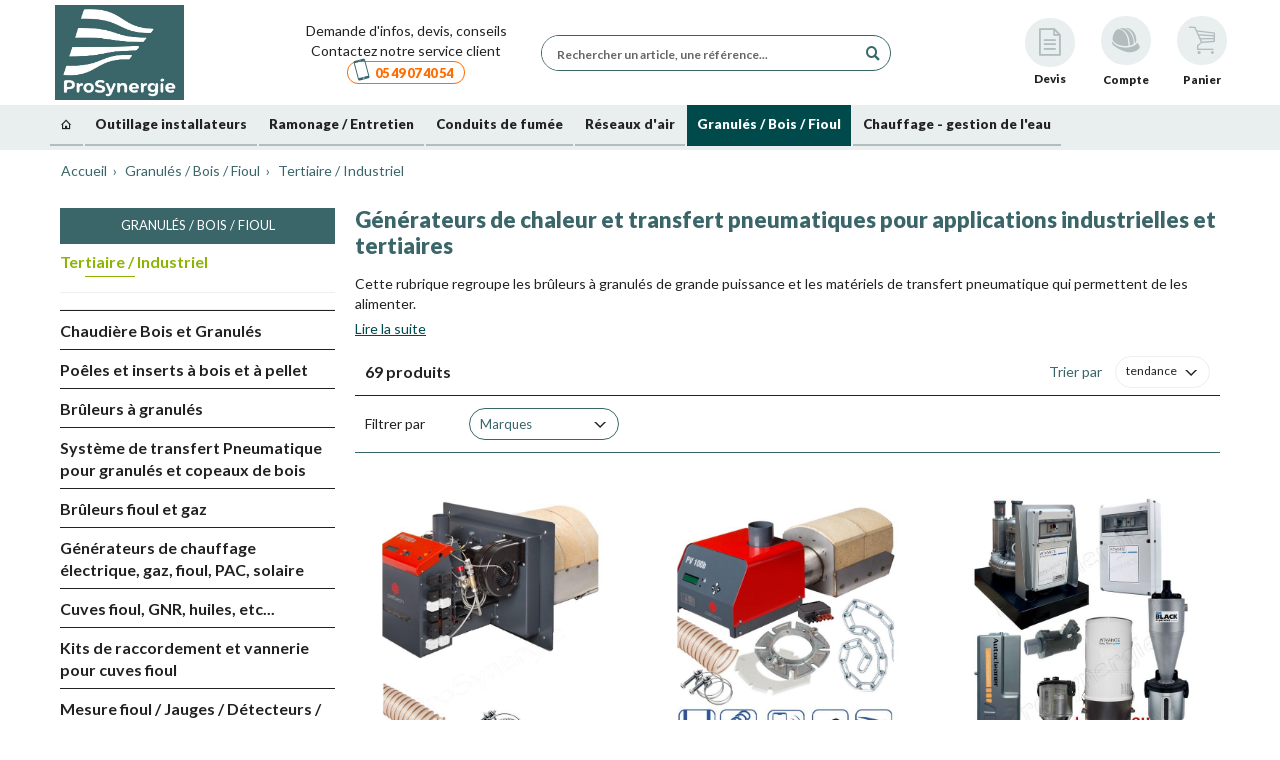

--- FILE ---
content_type: text/html; charset=UTF-8
request_url: https://www.prosynergie.fr/tertiaire-industriel-c-1270
body_size: 47829
content:
<!DOCTYPE html>

<html lang="fr">

<head>
    <meta charset="utf-8">
    <meta http-equiv="X-UA-Compatible" content="IE=edge">
    <meta name="viewport" content="width=device-width">
                                            <title>Générateurs de chaleur et transfert pneumatiques pour applications industrielles et tertiaires</title>
            
    <meta content="width=device-width, initial-scale=1, maximum-scale=1, user-scalable=no" name="viewport">

                    
    
    
        
                        
<meta property="og:title" content="Générateurs de chaleur et transfert pneumatiques pour applications industrielles et tertiaires" />

<meta property="og:description" content="Depuis sa création en 2007, PROSYNERGIE se positionne comme un distributeur d’excellence dans ses domaines de spécialité, qui recouvrent des segments précis" />
<meta name="description" content="Depuis sa création en 2007, PROSYNERGIE se positionne comme un distributeur d’excellence dans ses domaines de spécialité, qui recouvrent des segments précis" />

    <meta property="og:image" content="https://www.prosynergie.fr/media/cache/sylius_shop_product_thumbnail/ef/7a/21a8fa1df05c7989b0986e06cdf6.jpg" />

    <meta property="og:type" content="website" />
    <meta property="og:url" content="https://www.prosynergie.fr/tertiaire-industriel-c-1270" />
            
        <link rel="preconnect" href="https://fonts.googleapis.com">
<link rel="preconnect" href="https://fonts.gstatic.com" crossorigin>
<link rel="preload" href="https://cdn.jsdelivr.net/npm/bxslider@4.2.17/dist/images/bx_loader.gif" as="image">
<link rel="shortcut icon" href="/assets/shop/img/favicons/favicon.ico?v=10072025" type="image/x-icon">
<link href="https://fonts.googleapis.com/css?family=Lato:300,400,700,900" rel="stylesheet">
<link rel="stylesheet" href="https://code.jquery.com/ui/1.13.2/themes/base/jquery-ui.css">

<link rel="stylesheet" href="https://cdnjs.cloudflare.com/ajax/libs/animate.css/4.1.1/animate.min.css" />
<link rel="stylesheet" media="all" type="text/css" href="/assets/shop/css/backup/master.css?v=17032025">
<link rel="stylesheet" media="all" type="text/css" href="/assets/shop/css/cart.css?v=17032025">
<link rel="stylesheet" media="all" type="text/css" href="/assets/shop/css/widget.css?v=17032025">
<link rel="stylesheet" media="all" type="text/css" href="/assets/shop/css/responsive-helper.css?v=04072025">
<link rel="stylesheet" media="all" type="text/css" href="/assets/shop/css/account.css?v=08042025">
<link rel="stylesheet" media="all" type="text/css" href="/assets/shop/css/extra.css?v=17102025">

<link rel="stylesheet" href="https://cdn.jsdelivr.net/npm/bxslider@4.2.17/dist/jquery.bxslider.min.css">
<link rel="stylesheet" href="https://cdn.datatables.net/2.3.0/css/dataTables.dataTables.css" />
<link rel="stylesheet" href="/assets/shop/owl-carousel/dist/assets/owl.carousel.min.css">
<link rel="stylesheet" href="/assets/shop/owl-carousel/dist/assets/owl.theme.default.min.css">



    
                <link rel="canonical" href="https://www.prosynergie.fr/tertiaire-industriel-c-1270">

    
<script type="text/javascript">
    var gtmEnhancedEcommerceCurrencyCode = 'EUR';
</script>
<script type="text/javascript">
    var productImpressions = window.productImpressions || (window.productImpressions = []);
</script>
<script type="text/javascript">
    var productDetails = window.productDetails || (window.productDetails = []);
</script>
<script type="text/javascript">
    var checkoutStepsConfiguration = window.checkoutStepsConfiguration || (window.checkoutStepsConfiguration = {"enabled":true,"steps":{"1":[{"event":"click","selector":"a[href$='\/checkout\/']"}],"2":[{"event":"submit","selector":"form[name=sylius_checkout_address]"}],"3":[{"event":"submit","selector":"form[name=sylius_checkout_select_shipping]","option":"enhancedEcommerceCheckoutGetChoiceValue"}],"4":[{"event":"submit","selector":"form[name=sylius_checkout_select_payment]","option":"enhancedEcommerceCheckoutGetChoiceValue"}]}});
</script>


<!-- Google Tag Manager -->
    <script>(function(w,d,s,l,i){w[l]=w[l]||[];w[l].push({'gtm.start':
                new Date().getTime(),event:'gtm.js'});var f=d.getElementsByTagName(s)[0],
            j=d.createElement(s),dl=l!='dataLayer'?'&l='+l:'';j.async=true;j.src=
            'https://www.googletagmanager.com/gtm.js?id='+i+dl;f.parentNode.insertBefore(j,f);
        })(window,document,'script','dataLayer','GTM-T6TND2');</script>
    <!-- End Google Tag Manager -->
</head>





<body class="">
        
    <div class="fullpage-loading">
        <div class="lds-spinner"><div></div><div></div><div></div><div></div><div></div><div></div><div></div><div></div><div></div><div></div><div></div><div></div></div>
    </div>

    


<!-- Google Tag Manager (noscript) -->
<noscript><iframe src="https://www.googletagmanager.com/ns.html?id=GTM-T6TND2"
                  height="0" width="0" style="display:none;visibility:hidden"></iframe></noscript>
<!-- End Google Tag Manager (noscript) -->

            <div x-data="productSearch">
            

<search-finder
    id="search-finder"
    device="device"
    style="top: 104.812px; height: calc(-104.812px + 100vh);"
    :class="{'active' : searchStr.length > 2 }"
>
    <div class="inner">

        <div class="action-loading" :class="{ 'active': loading }" >
            <div class="lds-spinner"><div></div><div></div><div></div><div></div><div></div><div></div><div></div><div></div><div></div><div></div><div></div><div></div></div>
        </div>

        <div us-spinner="" spinner-on="$ctrl.api.update" class="loader bg"></div>

        <div class="header">
            <button class="close pull-right" type="button" @click.prevent="searchStr = ''" >
                <i class="glyphicon glyphicon-remove"></i>
            </button>
            <div class="text-center">
                <span x-show="totalHit > 0" x-transition class="" x-text="'Résultats trouvés ' + totalHit"></span>
                <span x-show="totalHit < 1" x-transition class="">
                    Aucun résultat pour la recherche
                </span>
            </div>

        </div>

        <div
            class="content"
            x-show="totalHit > 0"

        >
            <div
                class="col col-products products-grid"
                id="searchGrid"
                total-products="0"
                max-page="0"
                nb-per-page="24"
                lazy-img-container=""
                @scroll="checkScroll"
                x-ref="scrollContainer"
            >
                <div
                    class="row"
                    infinite-scroll="$ctrl.api.nextPage()"
                    infinite-scroll-disabled="$ctrl.api.busy"
                    infinite-scroll-distance="1"
                    infinite-scroll-parent=""

                >
                                    </div>


                <div x-show="loadingMore" class="infinite-loader p-relative" id="infinite-loader" >
                    <div  class="p-4 text-center" >
                        <div class="loader-smp productListing"></div>
                        <article class="product-item">
                            <a class="inner" ng-href="/adaptateur-cannele-aluminium-e-p-206599" search-link=""
                                search-id="206599" search-index="1" search-query="adpater"
                                href="/adaptateur-cannele-aluminium-e-p-206599">
                                <div class="visual">
                                    <span class="inner">
                                        <img
                                            class="lazy loaded"
                                            alt=""
                                            src="/assets/shop/img/product-no-image.jpg"
                                            loading="lazy"
                                        >
                                    </span>
                                </div>
                                <div class="content">
                                    <div class="brand" ng-bind-html="::item.Brand.Designation" style="height: 20px;">
                                        SFERACO</div>
                                    <h2 class="name" ng-bind-html="::item.Designation | matchstring:$ctrl.api.search"
                                        style="height: 16.7969px;">Adaptateur cannelé aluminium - E</h2>
                                    <div class="description">

                                    </div>
                                    <div class="prices" ng-if="::(item.KeyWebAspect != 'Advice')"
                                        style="height: 24.2812px;">

                                        <span class="price new"
                                            ng-bind-html="::item.Price | price : 'final-price'"><span
                                                class="amount">4.96</span><span class="currency">€</span><span
                                                class="taxes">HT</span></span>
                                    </div>
                                </div>
                            </a>

                        </article>
                    </div>
                </div>
                <div class="infinite-loader" ng-class="{ 'open' : $ctrl.api.busy }">
                    <div us-spinner="" spinner-theme="small" spinner-on="$ctrl.api.busy &amp;&amp; !$ctrl.api.update">
                    </div>
                </div>
            </div>


            <div
                class="col col-filters"
                                x-show="totalHit > 0"
            >
                <div class="panel-group">
                    <div
                        class="panel"
                        ng-if="$ctrl.api.filters.categories.items.length"

                    >
                        <div class="panel-heading">
                            <div class="panel-title">
                                <a href=""
                                    @click.prevent="categoryDropdown = !categoryDropdown">
                                    <i class="icon pull-right icon-plus"
                                        :class="{'icon-plus' : !categoryDropdown , 'icon-minus' : categoryDropdown }"></i>
                                    <span>Catégories</span>
                                </a>
                            </div>
                        </div>

                        <div
                            x-show="categoryDropdown"
                            x-transition
                            class="panel-collapse"
                        >
                            <div class="panel-body">
                                <ul id="taxonAvailable"></ul>
                            </div>
                        </div>
                    </div>

                    <div
                        class="panel mt-20"
                        ng-if="$ctrl.api.filters.brands.items.length"
                    >
                        <div class="panel-heading">
                            <div class="panel-title">
                                <a
                                    href=""
                                    @click.prevent="brandDropdown = !brandDropdown">
                                    <i
                                        class="icon pull-right icon-plus"
                                        :class="{'icon-plus' : !brandDropdown , 'icon-minus' : brandDropdown }"></i>
                                    <span>Marques</span>
                                </a>
                            </div>
                        </div>

                        <div
                            class="panel-collapse"
                            x-show="brandDropdown"
                            x-transition
                        >
                            <div class="panel-body">
                                <ul id="brandAvailable"></ul>
                            </div>
                        </div>
                    </div>
                </div>
            </div>

        </div>
    </div>
</search-finder>
            <header id="header">
                <div class="container-fluid">

    <div class="header hl-sticky">
        <div class="headerLogo mt-10 mt-xs-0" bs-affix="false" data-set-width="false">
            <a href="/"data-turbo-prefetch="true">
    
    <img src="/assets/shop/img/logo_big.jpg" height="95" alt="logo.png" style="object-fit: contain;" class="img-fluid"/>
</a>


                    </div>

        <div class="headerPhone hidden-xxs">
            
            <a href="tel:05 49 07 40 54" class="hidden-sm hidden-md hidden-lg">
                <span>Demande d&#039;infos, devis, conseils Contactez notre service client</span>
                <span class="box-phone">
                    <i class="glyphicon glyphicon-template-phone"></i> <span class="number">05 49 07 40 54</span>
                </span>
            </a>

            <a href="/contact" class="hidden-xs">
                <span>Demande d&#039;infos, devis, conseils Contactez notre service client</span>
                <span class="box-phone">
                    <i class="glyphicon glyphicon-template-phone"></i> <span class="number">05 49 07 40 54</span>
                </span>
            </a>

                    </div>

        <div class="headerAccountCart" bs-affix="false">

    <div class="mini-quotation">
        <a href="/demande-devis" data-turbo-prefetch="false" >
            <span>
                <i class="glyphicon glyphicon-template-quotation"></i>
                <span class="txt">Devis</span>
            </span>
        </a>
    </div>

    <div class="">

        
        <mini-login title-login="Vous êtes connecté à votre compte" title-logout="Vous avez été déconnecté">
            <div class="mini-login" id="mini-login" redirect="/account/dashboard">
                <a href="#" >
                    <span>
                        <i class="glyphicon glyphicon-template-account"></i>
                        <span class="mini-login-text">
                            <span class="txt">Compte</span>
                                                    </span>
                    </span>
                </a>
            </div>
        </mini-login>

            </div>

    



<div class="">
    <mini-cart>
        <div class="mini-cart menu-collapse">
        <a id="cartDropdown" href="/panier/" class="btn">
            <span>
                <i class="glyphicon glyphicon-template-cart"></i>
                <span>
                    <span class="txt">Panier</span>
                                     </span>
            </span>
        </a>
    </div>
    
    </mini-cart>
</div>




</div>


        <div class="headerNavMobile">
            <div class="navbar-header">
                <div class="hidden-lg hidden-md">
                    <a href="" ng-click="mainNavCtrl.toggle()">
                        <span class="navbar-toggle drawer-hamburger" ng-class="{ 'open': mainNavCtrl.open }"
                            ng-click="mainNavCtrl.toggle()">
                            <span class="sr-only">Navigation</span>
                            <span class="icon-bar"></span>
                        </span>
                    </a>
                </div>
            </div>
        </div>

        <div class="headerSearch">
            <div>
                <auto-complete-search class="auto-complete-search" ng-class="{ 'focus': searchCtrl.focus }">
                    <form action="#" class="form-inline form-search no-bg p-0 ng-pristine ng-valid"
                        ng-submit="searchCtrl.submitForm($event)" novalidate="novalidate">
                        <div class="form-group" ng-class="{ 'open': mainCtrl.searchOpened }">

                            <div class="search-group">

                                <span class="search-input">

                                    <input
                                        class="search-query form-control ng-pristine ng-untouched ng-valid ng-empty"
                                        type="search"
                                        aria-label="Rechercher un article, une référence..."
                                        placeholder="Rechercher un article, une référence..."
                                        autocapitalize="off"
                                        autocorrect="off"
                                        autocomplete="off"
                                        x-model="searchStr"
                                        @input.debounce.300ms="search(true)"
                                        ng-focus="searchCtrl.focus = true"
                                        ng-blur="searchCtrl.inputBlur()"
                                        ng-keypress="searchCtrl.goSearch($event)"
                                        ng-change="searchCtrl.inputChangeHandler()"
                                        onkeydown="if (event.keyCode == 13) { event.preventDefault(); return false; }"
                                    >



                                    <span class="loader">
                                        <span us-spinner="" spinner-theme="small"
                                            spinner-on="searchCtrl.searching"></span>
                                    </span>

                                    <i class="glyphicon glyphicon-search"></i>
                                    <div class="tooltip has-error" id="bs-error-bs-4662-5634" role="tooltip">
                                        <div class="tooltip-arrow"></div>
                                        <div class="tooltip-inner"></div>
                                    </div>
                                </span>


                            </div>

                        </div>
                    </form>
                </auto-complete-search>
            </div>
        </div>

        <div class="hidden-xxs hidden-xs">
            <div class="headerCartBtn">
                <a href="/" class="btn btn-action">
                    <i class="glyphicon glyphicon-chevron-left"></i>
                    Poursuivre mes achats sur Prosynergie
                </a>
            </div>
        </div>

        
    </div>


    <div id="topnav">
        
<nav class="headerNav" id="main-nav" enable="!mainCtrl.checkout">
    <div class="container hidden-checkout" rb-main-nav="">
                <ul x-data="{ activeTaxonId: null }" id="navMenu" class="nav navmenu-fixed-left ng-pageslide" rb-nav="" ps-open="mainNavCtrl.open">
        <li  class="level1 mobile-header">

            <a class="headerLink" href="/">
                <span id="mobileHeaderText">Accueil</span>
            </a>

            <div class="close-mobile">
                <i class="glyphicon glyphicon-remove"></i>
            </div>

        </li>

        <li ng-if="!device.mobile" class="level1 level1-home hidden-xs hidden-xxs hidden-sm hidden-md">

            <a href="/">
                <i ng-if="!device.mobile" class="glyphicon glyphicon-home"></i>
            </a>
        </li>

                    <li class="level1 has-items" :class="{'active' : activeTaxonId == 551 }" rb-menu="" data-id="551">

                                                                                    <a href="/outillage-professionnel-c-438" class="level1a">
                    <i ng-if="!device.desktop" class="glyphicon glyphicon-chevron-right pull-right hidden-md hidden-lg"></i>
                    <span>Outillage installateurs</span>
                </a>

                <div class="menu"   style="height: 0px;">
                    <div class="inner">
                        <div class="row">
                            <div class="col-md-12">
                                <ul class="menu-list" id="438" ng-class="{ 'move-in': open }">
                                    
                                    <li  class="level1 mobile-header">

                                        <div class="back-mobile">
                                            <i class="glyphicon glyphicon-chevron-left"></i>
                                        </div>

                                        <a class="headerLink"  href="/outillage-professionnel-c-438">
                                            <span>Outillage installateurs </span>
                                        </a>


                                        <div class="close-mobile">
                                            <i class="glyphicon glyphicon-remove" ng-click="closeMenu()"></i>
                                        </div>
                                    </li>

                                                                                            <li class="level2 has-items" rb-menu="" data-id="">
                                                                <a href="/actions-commerciales-et-destockage-c-665" class="level2a"> Actions commerciales et déstockage</a>
            <div class="menu menu2"   style="height: 600px;">
                <div class="inner">
                    <div class="row">
                        <div class="col-md-11">
                            <ul class="menu-list-ss" id="355">

                                <li class="level2 mobile-header">
                                    <div class="back-mobile">
                                        <i class="glyphicon glyphicon-chevron-left"></i>
                                    </div>

                                    <a class="headerLink" href="/actions-commerciales-et-destockage-c-665">
                                        <span>Actions commerciales et déstockage</span>
                                    </a>

                                    <div class="close-mobile">
                                        <i class="glyphicon glyphicon-remove" ng-click="closeMenu()"></i>
                                    </div>

                                </li>

                                                                                                            <li class="">
                                                                                                                                                                                                                                <a class="level2aa" href="/kit-d-outillage-c-666">
                                               <span> Kit d’outillage</span>
                                            </a>
                                                
                                        </li>
                                                                                                                                                <li class="has-children">
                                                                                                                                                                                                                                <a class="level2aa" href="/promos-outil-virax-c-921">
                                               <span> VIRAX -  Promo Garantie 5 ans 2025</span>
                                            </a>
                                                        <div class="menu menu2"  style="opacity: 0; height: 600px;">
            <div class="inner">
                <div class="row">
                    <div class="col-md-11">
                        <ul class="menu-list-ss" id="147">
                                                                                                <li class="level3" data-id="117">
                                                                                                                        <a class="level3a" href="/carotteuses-virax-c-446">
                                            <span>Carotteuses</span>
                                        </a>
                                    </li>
                                                                                                                                <li class="level3" data-id="48">
                                                                                                                        <a class="level3a" href="/coupe-tube-cuivre-c-450">
                                            <span>Coupes-tubes cuivre et inox</span>
                                        </a>
                                    </li>
                                                                                                                                <li class="level3" data-id="47">
                                                                                                                        <a class="level3a" href="/coupe-tube-plastique-materiaux-composites-c-451">
                                            <span>Coupes-tubes PVC</span>
                                        </a>
                                    </li>
                                                                                                                                <li class="level3" data-id="113">
                                                                                                                        <a class="level3a" href="/cles-a-molette-a-il-a-fourche-a-pipe-male-etc-c-701">
                                            <span>Outillage universel</span>
                                        </a>
                                    </li>
                                                                                                                                <li class="level3" data-id="46">
                                                                                                                        <a class="level3a" href="/cintreuse-electroportative-c-459">
                                            <span>Cintreuse électroportative Erostem III</span>
                                        </a>
                                    </li>
                                                                                                                                <li class="level3" data-id="45">
                                                                                                                        <a class="level3a" href="/cintreuse-arbalete-c-456">
                                            <span>Cintreuse arbalète</span>
                                        </a>
                                    </li>
                                                                                                                                <li class="level3" data-id="116">
                                                                                                                        <a class="level3a" href="/cintreuse-hydraulique-pour-tube-acier-et-multicouche-c-604">
                                            <span>Cintreuse hydraulique</span>
                                        </a>
                                    </li>
                                                                                                                                <li class="level3" data-id="118">
                                                                                                                        <a class="level3a" href="/sertisseuses-radiales-a-inserts-ou-mini-pinces-virax-c-466">
                                            <span>Sertisseuses 20kN : Viper M2X et L2X</span>
                                        </a>
                                    </li>
                                                                                                                                <li class="level3" data-id="44">
                                                                                                                        <a class="level3a" href="/sertisseuses-radiales-a-pinces-interchangeables-virax-c-849">
                                            <span>Sertisseuse 32kN : Viper P25</span>
                                        </a>
                                    </li>
                                                                                                                                <li class="level3" data-id="115">
                                                                                                                        <a class="level3a" href="/filiere-electrique-a-tetes-interchangeables-c-748">
                                            <span>Filère électroportatvive</span>
                                        </a>
                                    </li>
                                                                                                                                <li class="level3" data-id="43">
                                                                                                                        <a class="level3a" href="/pince-a-emboiture-pour-tube-cuivre-c-463">
                                            <span>Pinces à emboiture</span>
                                        </a>
                                    </li>
                                                                                                                                <li class="level3" data-id="42">
                                                                                                                        <a class="level3a" href="/desemboueuse-virax-et-rothenberger-et-produits-c-478">
                                            <span>Désemboueuses</span>
                                        </a>
                                    </li>
                                                                                                                                <li class="level3" data-id="114">
                                                                                                                        <a class="level3a" href="/camera-numerique-d-inspection-c-477">
                                            <span>Inspection de canalisation</span>
                                        </a>
                                    </li>
                                                                                                                                <li class="level3" data-id="41">
                                                                                                                        <a class="level3a" href="/deboucheurs-electriques-a-sections-de-cables-virax-c-929">
                                            <span>Déboucheurs motorisés</span>
                                        </a>
                                    </li>
                                                                                                                                <li class="level3" data-id="40">
                                                                                                                        <a class="level3a" href="/pompe-a-epreuve-et-controleur-d-etancheite-gaz-et-eau-c-470">
                                            <span>Pompes à épreuve</span>
                                        </a>
                                    </li>
                                                                                                                                <li class="level3" data-id="7">
                                                                                                                                                                                                            <a class="level3a" href="/cadeaux-virax-c-1308">
                                            <span>Cadeaux Virax</span>
                                        </a>
                                    </li>
                                                                                    </ul>
                    </div>
                </div>
            </div>
        </div>
    
                                        </li>
                                                                                                                                                <li class="">
                                                                                                                                                                                                                                <a class="level2aa" href="/destockage-usine-virax-c-746">
                                               <span> Déstockage Usine Virax</span>
                                            </a>
                                                
                                        </li>
                                                                                                                                                <li class="">
                                                                                                                                                                                                                                <a class="level2aa" href="/destockage-electroportatif-hitachi-c-864">
                                               <span> Déstockage Electroportatif et outillage divers</span>
                                            </a>
                                                
                                        </li>
                                                                    
                            </ul>
                        </div>
                                                    <div ng-if="device.desktop" class="col-md-11">
                                <div class="menu-list-ss-img">
                                                                            <div>
                                                                                            <img class="navImg"  loading="lazy" src="https://www.prosynergie.fr/media/cache/390x125/fc/8d/e7dd12b9d4122988c07af33a2ae4.jpg" alt="Actions commerciales et déstockage">
                                                                                    </div>
                                                                            <div>
                                                                                            <img class="navImg"  loading="lazy" src="https://www.prosynergie.fr/media/cache/390x125/93/00/a88a3510e077b9f80519e406c108.jpg" alt="Actions commerciales et déstockage">
                                                                                    </div>
                                                                    </div>
                            </div>
                                            </div>
                </div>
            </div>
        </li>

    
                                                                                            <li class="level2 has-items" rb-menu="" data-id="">
                                                                <a href="/outillage-universel-serrage-c-439" class="level2a"> Outillage universel / Serrage</a>
            <div class="menu menu2"   style="height: 600px;">
                <div class="inner">
                    <div class="row">
                        <div class="col-md-11">
                            <ul class="menu-list-ss" id="550">

                                <li class="level2 mobile-header">
                                    <div class="back-mobile">
                                        <i class="glyphicon glyphicon-chevron-left"></i>
                                    </div>

                                    <a class="headerLink" href="/outillage-universel-serrage-c-439">
                                        <span>Outillage universel / Serrage</span>
                                    </a>

                                    <div class="close-mobile">
                                        <i class="glyphicon glyphicon-remove" ng-click="closeMenu()"></i>
                                    </div>

                                </li>

                                                                                                            <li class="">
                                                                                                                                                                                                                                <a class="level2aa" href="/serres-tubes-cle-gripping-cle-stillson-cles-viragrip-c-440">
                                               <span> Serre-tubes</span>
                                            </a>
                                                
                                        </li>
                                                                                                                                                <li class="">
                                                                                                                                                                                                                                <a class="level2aa" href="/pince-multiprise-c-441">
                                               <span> Pince multiprise</span>
                                            </a>
                                                
                                        </li>
                                                                                                                                                <li class="">
                                                                                                                                                                                                                                <a class="level2aa" href="/cle-et-barre-de-montage-c-442">
                                               <span> Clé et barre de montage</span>
                                            </a>
                                                
                                        </li>
                                                                                                                                                <li class="">
                                                                                                                                                                                                                                <a class="level2aa" href="/cle-sanicrom-cle-a-bonde-c-443">
                                               <span> Clé sanitaire</span>
                                            </a>
                                                
                                        </li>
                                                                                                                                                <li class="">
                                                                                                                                                                                                                                <a class="level2aa" href="/tournevis-c-717">
                                               <span> Tournevis</span>
                                            </a>
                                                
                                        </li>
                                                                                                                                                <li class="">
                                                                                                                                                                                                                                <a class="level2aa" href="/pinces-a-retreindre-ou-a-gaufrer-c-722">
                                               <span> Pinces à rétreindre</span>
                                            </a>
                                                
                                        </li>
                                                                                                                                                <li class="">
                                                                                                                                                                                                                                <a class="level2aa" href="/la-mesure-c-572">
                                               <span> La Mesure</span>
                                            </a>
                                                
                                        </li>
                                                                                                                                                <li class="has-children">
                                                                                                                                                                                                                                <a class="level2aa" href="/le-controle-tracage-c-822">
                                               <span> Le contrôle - Traçage</span>
                                            </a>
                                                        <div class="menu menu2"  style="opacity: 0; height: 600px;">
            <div class="inner">
                <div class="row">
                    <div class="col-md-11">
                        <ul class="menu-list-ss" id="239">
                                                                                                <li class="level3" data-id="238">
                                                                                                                                                                                                            <a class="level3a" href="/equerres-et-fausses-equerres-c-823">
                                            <span>Equerres et fausses-équerres</span>
                                        </a>
                                    </li>
                                                                                                                                <li class="level3" data-id="237">
                                                                                                                                                                                                            <a class="level3a" href="/niveaux-manuels-c-824">
                                            <span>Niveaux manuels</span>
                                        </a>
                                    </li>
                                                                                                                                <li class="level3" data-id="236">
                                                                                                                                                                                                            <a class="level3a" href="/niveaux-lasers-et-accessoires-c-825">
                                            <span>Niveaux lasers et accessoires</span>
                                        </a>
                                    </li>
                                                                                                                                <li class="level3" data-id="235">
                                                                                                                                                                                                            <a class="level3a" href="/tracage-c-826">
                                            <span>Traçage</span>
                                        </a>
                                    </li>
                                                                                    </ul>
                    </div>
                </div>
            </div>
        </div>
    
                                        </li>
                                                                                                                                                <li class="">
                                                                                                                                                                                                                                <a class="level2aa" href="/la-martellerie-c-570">
                                               <span> La Martellerie</span>
                                            </a>
                                                
                                        </li>
                                                                                                                                                <li class="">
                                                                                                                                                                                                                                <a class="level2aa" href="/cles-a-molette-a-il-a-fourche-a-pipe-male-etc-c-701">
                                               <span> Clés à Molette et de serrage</span>
                                            </a>
                                                
                                        </li>
                                                                                                                                                <li class="">
                                                                                                                                                                                                                                <a class="level2aa" href="/douilles-et-cliquet-c-702">
                                               <span> Douilles et cliquet</span>
                                            </a>
                                                
                                        </li>
                                                                                                                                                <li class="">
                                                                                                                                                                                                                                <a class="level2aa" href="/pinces-coupante-et-tenailles-c-703">
                                               <span> Pinces coupantes et tenailles</span>
                                            </a>
                                                
                                        </li>
                                                                                                                                                <li class="">
                                                                                                                                                                                                                                <a class="level2aa" href="/serres-joints-pinces-etaux-serres-tubes-c-704">
                                               <span> Serre-joints, Pinces-étaux</span>
                                            </a>
                                                
                                        </li>
                                                                                                                                                <li class="">
                                                                                                                                                                                                                                <a class="level2aa" href="/pinces-fixation-pour-corps-creux-c-745">
                                               <span> Pinces Fixation pour corps creux</span>
                                            </a>
                                                
                                        </li>
                                                                                                                                                <li class="">
                                                                                                                                                                                                                                <a class="level2aa" href="/collage-fixation-c-716">
                                               <span> Collage - Fixation</span>
                                            </a>
                                                
                                        </li>
                                                                    
                            </ul>
                        </div>
                                                    <div ng-if="device.desktop" class="col-md-11">
                                <div class="menu-list-ss-img">
                                                                            <div>
                                                                                            <img class="navImg"  loading="lazy" src="https://www.prosynergie.fr/media/cache/390x125/09/1a/dbf04b5e4ba660f3ea2d98bd26f6.jpg" alt="Outillage universel / Serrage">
                                                                                    </div>
                                                                            <div>
                                                                                            <img class="navImg"  loading="lazy" src="https://www.prosynergie.fr/media/cache/390x125/a1/16/70832a46b3780ae6ffee5ea06c4d.jpg" alt="Outillage universel / Serrage">
                                                                                    </div>
                                                                    </div>
                            </div>
                                            </div>
                </div>
            </div>
        </li>

    
                                                                                            <li class="level2 has-items" rb-menu="" data-id="">
                                                                <a href="/coupe-sciage-carottage-ebavurage-calibrage-c-444" class="level2a"> Coupe / Carottage / Ebavurage</a>
            <div class="menu menu2"   style="height: 600px;">
                <div class="inner">
                    <div class="row">
                        <div class="col-md-11">
                            <ul class="menu-list-ss" id="545">

                                <li class="level2 mobile-header">
                                    <div class="back-mobile">
                                        <i class="glyphicon glyphicon-chevron-left"></i>
                                    </div>

                                    <a class="headerLink" href="/coupe-sciage-carottage-ebavurage-calibrage-c-444">
                                        <span>Coupe / Carottage / Ebavurage</span>
                                    </a>

                                    <div class="close-mobile">
                                        <i class="glyphicon glyphicon-remove" ng-click="closeMenu()"></i>
                                    </div>

                                </li>

                                                                                                            <li class="">
                                                                                                                                                                                                                                <a class="level2aa" href="/le-sciage-c-571">
                                               <span> Le sciage</span>
                                            </a>
                                                
                                        </li>
                                                                                                                                                <li class="">
                                                                                                                                                                                                                                <a class="level2aa" href="/scie-sabre-c-445">
                                               <span> Scie sabre REMS</span>
                                            </a>
                                                
                                        </li>
                                                                                                                                                <li class="">
                                                                                                                                                                                                                                <a class="level2aa" href="/carotteuses-virax-c-446">
                                               <span> Carotteuses VIRAX</span>
                                            </a>
                                                
                                        </li>
                                                                                                                                                <li class="">
                                                                                                                                                                                                                                <a class="level2aa" href="/carotteuses-rems-c-447">
                                               <span> Carotteuses REMS</span>
                                            </a>
                                                
                                        </li>
                                                                                                                                                <li class="">
                                                                                                                                                                                                                                <a class="level2aa" href="/couronne-de-carottage-et-trepans-diager-c-883">
                                               <span> Couronne de carottage et trépans Diager</span>
                                            </a>
                                                
                                        </li>
                                                                                                                                                <li class="">
                                                                                                                                                                                                                                <a class="level2aa" href="/coupe-tube-acier-et-fonte-c-448">
                                               <span> Coupe tube acier et fonte Virax</span>
                                            </a>
                                                
                                        </li>
                                                                                                                                                <li class="">
                                                                                                                                                                                                                                <a class="level2aa" href="/coupe-tube-inox-c-449">
                                               <span> Coupe tube inox</span>
                                            </a>
                                                
                                        </li>
                                                                                                                                                <li class="">
                                                                                                                                                                                                                                <a class="level2aa" href="/coupe-tube-cuivre-c-450">
                                               <span> Coupe tube cuivre</span>
                                            </a>
                                                
                                        </li>
                                                                                                                                                <li class="">
                                                                                                                                                                                                                                <a class="level2aa" href="/coupe-tube-plastique-materiaux-composites-c-451">
                                               <span> Coupe tube plastique / Matériaux composites</span>
                                            </a>
                                                
                                        </li>
                                                                                                                                                <li class="">
                                                                                                                                                                                                                                <a class="level2aa" href="/coupe-tube-electrique-molette-ou-scie-rems-c-1278">
                                               <span> Coupe-tube électrique molette ou scie REMS</span>
                                            </a>
                                                
                                        </li>
                                                                                                                                                <li class="">
                                                                                                                                                                                                                                <a class="level2aa" href="/coupe-tube-composites-gros-diametres-et-chanfreinage-c-452">
                                               <span> Coupe tube Composite Gros Diamètres et Chanfreinage</span>
                                            </a>
                                                
                                        </li>
                                                                                                                                                <li class="">
                                                                                                                                                                                                                                <a class="level2aa" href="/alesoir-ebavureur-calibreur-c-453">
                                               <span> Alesoir / Ebavureur / Calibreur</span>
                                            </a>
                                                
                                        </li>
                                                                                                                                                <li class="">
                                                                                                                                                                                                                                <a class="level2aa" href="/outil-de-percage-diamante-scies-cloches-hss-et-emporte-piece-c-454">
                                               <span> Outil de perçage diamanté, Scies cloches HSS et Emporte-pièce</span>
                                            </a>
                                                
                                        </li>
                                                                                                                                                <li class="">
                                                                                                                                                                                                                                <a class="level2aa" href="/cutters-couteaux-et-lames-c-699">
                                               <span> Cutters, couteaux et lames</span>
                                            </a>
                                                
                                        </li>
                                                                                                                                                <li class="">
                                                                                                                                                                                                                                <a class="level2aa" href="/limes-rapes-et-ciseaux-a-bois-c-700">
                                               <span> Limes, rapes et ciseaux à bois</span>
                                            </a>
                                                
                                        </li>
                                                                                                                                                <li class="">
                                                                                                                                                                                                                                <a class="level2aa" href="/cisailles-et-grignotteuses-c-721">
                                               <span> Cisailles et Grignotteuses</span>
                                            </a>
                                                
                                        </li>
                                                                                                                                                <li class="">
                                                                                                                                                                                                                                <a class="level2aa" href="/coupe-tube-tronconneuse-metal-plastique-et-ventilation-c-1154">
                                               <span> Coupe-tube tronçonneuse Métal, Plastique et ventilation</span>
                                            </a>
                                                
                                        </li>
                                                                                                                                                <li class="">
                                                                                                                                                                                                                                <a class="level2aa" href="/forets-beton-sds-et-sds-max-c-579">
                                               <span> Forets Béton SDS+ et SDS Max</span>
                                            </a>
                                                
                                        </li>
                                                                                                                                                <li class="">
                                                                                                                                                                                                                                <a class="level2aa" href="/forets-metal-hss-c-581">
                                               <span> Forets Métal HSS</span>
                                            </a>
                                                
                                        </li>
                                                                                                                                                <li class="">
                                                                                                                                                                                                                                <a class="level2aa" href="/forets-bois-et-meches-bois-c-582">
                                               <span> Forêts Bois et mèches bois</span>
                                            </a>
                                                
                                        </li>
                                                                    
                            </ul>
                        </div>
                                                    <div ng-if="device.desktop" class="col-md-11">
                                <div class="menu-list-ss-img">
                                                                            <div>
                                                                                            <img class="navImg"  loading="lazy" src="https://www.prosynergie.fr/media/cache/390x125/64/77/ac0ea8e152d8edd10f23c9964869.jpg" alt="Coupe / Carottage / Ebavurage">
                                                                                    </div>
                                                                            <div>
                                                                                            <img class="navImg"  loading="lazy" src="https://www.prosynergie.fr/media/cache/390x125/7a/c5/cda9527273eabc6f9622825af0be.jpg" alt="Coupe / Carottage / Ebavurage">
                                                                                    </div>
                                                                    </div>
                            </div>
                                            </div>
                </div>
            </div>
        </li>

    
                                                                                            <li class="level2 has-items" rb-menu="" data-id="">
                                                                <a href="/cintreuses-et-appareils-de-cintrage-du-tube-c-455" class="level2a"> Cintrage</a>
            <div class="menu menu2"   style="height: 600px;">
                <div class="inner">
                    <div class="row">
                        <div class="col-md-11">
                            <ul class="menu-list-ss" id="534">

                                <li class="level2 mobile-header">
                                    <div class="back-mobile">
                                        <i class="glyphicon glyphicon-chevron-left"></i>
                                    </div>

                                    <a class="headerLink" href="/cintreuses-et-appareils-de-cintrage-du-tube-c-455">
                                        <span>Cintrage</span>
                                    </a>

                                    <div class="close-mobile">
                                        <i class="glyphicon glyphicon-remove" ng-click="closeMenu()"></i>
                                    </div>

                                </li>

                                                                                                            <li class="">
                                                                                                                                                                                                                                <a class="level2aa" href="/cintreuse-arbalete-cuivre-et-multicouche-c-456">
                                               <span> Cintreuse arbalète</span>
                                            </a>
                                                
                                        </li>
                                                                                                                                                <li class="">
                                                                                                                                                                                                                                <a class="level2aa" href="/cintreuse-manuelle-d-etabli-c-457">
                                               <span> Cintreuse manuelle d’établi</span>
                                            </a>
                                                
                                        </li>
                                                                                                                                                <li class="">
                                                                                                                                                                                                                                <a class="level2aa" href="/pince-a-cintrer-et-ressort-de-cintrage-c-458">
                                               <span> Pince à cintrer et ressort de cintrage</span>
                                            </a>
                                                
                                        </li>
                                                                                                                                                <li class="">
                                                                                                                                                                                                                                <a class="level2aa" href="/cintreuse-electroportative-c-459">
                                               <span> Cintreuse électroportative</span>
                                            </a>
                                                
                                        </li>
                                                                                                                                                <li class="">
                                                                                                                                                                                                                                <a class="level2aa" href="/cintreuse-hydraulique-pour-tube-acier-et-multicouche-c-604">
                                               <span> Cintreuse Hydraulique pour tube acier et multicouche</span>
                                            </a>
                                                
                                        </li>
                                                                                                                                                <li class="">
                                                                                                                                                                                                                                <a class="level2aa" href="/cintrage-et-redressage-tube-multicouche-et-per-c-852">
                                               <span> Cintrage et Redressage Tube Multicouche et PER</span>
                                            </a>
                                                
                                        </li>
                                                                    
                            </ul>
                        </div>
                                                    <div ng-if="device.desktop" class="col-md-11">
                                <div class="menu-list-ss-img">
                                                                            <div>
                                                                                            <img class="navImg"  loading="lazy" src="https://www.prosynergie.fr/media/cache/390x125/bb/28/cf96e7a9e60a7941160469e2fbbf.jpg" alt="Cintrage">
                                                                                    </div>
                                                                            <div>
                                                                                            <img class="navImg"  loading="lazy" src="https://www.prosynergie.fr/media/cache/390x125/0f/1e/26a94126906195f203b37a6feceb.jpg" alt="Cintrage">
                                                                                    </div>
                                                                    </div>
                            </div>
                                            </div>
                </div>
            </div>
        </li>

            <li class="level2 has-items" rb-menu="" data-id="">
                                                                <a href="/raccordement-assemblage-hors-sertissage-c-460" class="level2a"> Raccordement / Assemblage</a>
            <div class="menu menu2"   style="height: 600px;">
                <div class="inner">
                    <div class="row">
                        <div class="col-md-11">
                            <ul class="menu-list-ss" id="529">

                                <li class="level2 mobile-header">
                                    <div class="back-mobile">
                                        <i class="glyphicon glyphicon-chevron-left"></i>
                                    </div>

                                    <a class="headerLink" href="/raccordement-assemblage-hors-sertissage-c-460">
                                        <span>Raccordement / Assemblage</span>
                                    </a>

                                    <div class="close-mobile">
                                        <i class="glyphicon glyphicon-remove" ng-click="closeMenu()"></i>
                                    </div>

                                </li>

                                                                                                            <li class="">
                                                                                                                                                                                                                                <a class="level2aa" href="/huile-de-coupe-pour-filetage-c-749">
                                               <span> Huile de coupe pour filetage</span>
                                            </a>
                                                
                                        </li>
                                                                                                                                                <li class="">
                                                                                                                                                                                                                                <a class="level2aa" href="/filiere-manuelle-ajustable-c-747">
                                               <span> Filière manuelle ajustable</span>
                                            </a>
                                                
                                        </li>
                                                                                                                                                <li class="">
                                                                                                                                                                                                                                <a class="level2aa" href="/filiere-manuelle-a-tetes-interchangeables-c-479">
                                               <span> Filière manuelle à têtes interchangeables</span>
                                            </a>
                                                
                                        </li>
                                                                                                                                                <li class="">
                                                                                                                                                                                                                                <a class="level2aa" href="/filiere-electrique-a-tetes-interchangeables-c-748">
                                               <span> Filière électrique à têtes interchangeables</span>
                                            </a>
                                                
                                        </li>
                                                                                                                                                <li class="">
                                                                                                                                                                                                                                <a class="level2aa" href="/machine-a-fileter-2-et-4-et-appareil-a-rainurer-c-461">
                                               <span> Machine à fileter 2 et 4 et appareil à rainurer</span>
                                            </a>
                                                
                                        </li>
                                                                                                                                                <li class="">
                                                                                                                                                                                                                                <a class="level2aa" href="/appareil-a-battre-les-collets-et-dudgeonniere-c-462">
                                               <span> Appareil à battre les collets et Dudgeonnière</span>
                                            </a>
                                                
                                        </li>
                                                                                                                                                <li class="">
                                                                                                                                                                                                                                <a class="level2aa" href="/pince-a-emboiture-virax-pour-tube-cuivre-c-463">
                                               <span> Pince à emboiture pour tube cuivre</span>
                                            </a>
                                                
                                        </li>
                                                                                                                                                <li class="">
                                                                                                                                                                                                                                <a class="level2aa" href="/appareil-de-piquage-c-464">
                                               <span> Appareil de piquage</span>
                                            </a>
                                                
                                        </li>
                                                                    
                            </ul>
                        </div>
                                                    <div ng-if="device.desktop" class="col-md-11">
                                <div class="menu-list-ss-img">
                                                                            <div>
                                                                                            <img class="navImg"  loading="lazy" src="https://www.prosynergie.fr/media/cache/390x125/e3/94/d61dae16bb73a3ea20a6e90f9339.jpg" alt="Raccordement / Assemblage">
                                                                                    </div>
                                                                            <div>
                                                                                            <img class="navImg"  loading="lazy" src="https://www.prosynergie.fr/media/cache/390x125/73/5c/4f1b1b64aea1e2c844f0cb0bd516.jpg" alt="Raccordement / Assemblage">
                                                                                    </div>
                                                                    </div>
                            </div>
                                            </div>
                </div>
            </div>
        </li>

    
                                                                                            <li class="level2 has-items" rb-menu="" data-id="">
                                                                <a href="/sertissage-de-raccords-per-cuivre-multicouche-inox-c-465" class="level2a"> Sertissage </a>
            <div class="menu menu2"   style="height: 600px;">
                <div class="inner">
                    <div class="row">
                        <div class="col-md-11">
                            <ul class="menu-list-ss" id="524">

                                <li class="level2 mobile-header">
                                    <div class="back-mobile">
                                        <i class="glyphicon glyphicon-chevron-left"></i>
                                    </div>

                                    <a class="headerLink" href="/sertissage-de-raccords-per-cuivre-multicouche-inox-c-465">
                                        <span>Sertissage </span>
                                    </a>

                                    <div class="close-mobile">
                                        <i class="glyphicon glyphicon-remove" ng-click="closeMenu()"></i>
                                    </div>

                                </li>

                                                                                                            <li class="">
                                                                                                                                                                                                                                <a class="level2aa" href="/sertisseuses-radiales-a-inserts-ou-mini-pinces-virax-c-466">
                                               <span> Sertisseuses radiales à inserts ou Mini Pinces VIRAX</span>
                                            </a>
                                                
                                        </li>
                                                                                                                                                <li class="">
                                                                                                                                                                                                                                <a class="level2aa" href="/sertisseuses-radiales-a-pinces-interchangeables-virax-c-849">
                                               <span> Sertisseuses radiales à pinces interchangeables VIRAX</span>
                                            </a>
                                                
                                        </li>
                                                                                                                                                <li class="">
                                                                                                                                                                                                                                <a class="level2aa" href="/sertisseuses-radiales-a-mini-pinces-rems-c-847">
                                               <span> Sertisseuses radiales à Mini Pinces REMS</span>
                                            </a>
                                                
                                        </li>
                                                                                                                                                <li class="">
                                                                                                                                                                                                                                <a class="level2aa" href="/sertisseuses-radiales-a-pinces-standard-rems-c-914">
                                               <span> Sertisseuses radiales à Pinces Standard REMS</span>
                                            </a>
                                                
                                        </li>
                                                                                                                                                <li class="">
                                                                                                                                                                                                                                <a class="level2aa" href="/sertissage-radial-ou-a-ecrasement-rothenberger-c-848">
                                               <span> Sertissage radial ou à écrasement ROTHENBERGER</span>
                                            </a>
                                                
                                        </li>
                                                                                                                                                <li class="">
                                                                                                                                                                                                                                <a class="level2aa" href="/sertisseuse-axiale-ou-a-glissement-virax-c-707">
                                               <span> Sertisseuse axiale ou à glissement VIRAX</span>
                                            </a>
                                                
                                        </li>
                                                                                                                                                <li class="">
                                                                                                                                                                                                                                <a class="level2aa" href="/sertissage-axial-ou-a-glissement-rems-c-860">
                                               <span> Sertissage axial ou à glissement REMS</span>
                                            </a>
                                                
                                        </li>
                                                                                                                                                <li class="">
                                                                                                                                                                                                                                <a class="level2aa" href="/sertissage-a-glissement-1er-prix-c-893">
                                               <span> Sertissage à glissement 1er Prix</span>
                                            </a>
                                                
                                        </li>
                                                                                                                                                <li class="">
                                                                                                                                                                                                                                <a class="level2aa" href="/coupe-ebavurage-et-calibrage-multicouche-et-per-c-853">
                                               <span> Coupe, Ebavurage et Calibrage Multicouche et PER</span>
                                            </a>
                                                
                                        </li>
                                                                    
                            </ul>
                        </div>
                                                    <div ng-if="device.desktop" class="col-md-11">
                                <div class="menu-list-ss-img">
                                                                            <div>
                                                                                            <a href=/sertisseuses-radiales-a-inserts-ou-mini-pinces-virax-c-466>
                                                    <img class="navImg" loading="lazy" src="https://www.prosynergie.fr/media/cache/390x125/3d/50/5f3c180d7b99644d431b40e63fe1.jpg" alt="Sertissage ">
                                                </a>
                                                                                    </div>
                                                                            <div>
                                                                                            <a href=/sertisseuses-radiales-a-pinces-interchangeables-virax-c-849>
                                                    <img class="navImg" loading="lazy" src="https://www.prosynergie.fr/media/cache/390x125/a6/97/b7c9796c99c631720985bbf82cbd.jpg" alt="Sertissage ">
                                                </a>
                                                                                    </div>
                                                                    </div>
                            </div>
                                            </div>
                </div>
            </div>
        </li>

    
                                                                                            <li class="level2 has-items" rb-menu="" data-id="">
                                                                <a href="/outillage-climaticien-c-549" class="level2a"> Outillage climaticien</a>
            <div class="menu menu2"   style="height: 600px;">
                <div class="inner">
                    <div class="row">
                        <div class="col-md-11">
                            <ul class="menu-list-ss" id="450">

                                <li class="level2 mobile-header">
                                    <div class="back-mobile">
                                        <i class="glyphicon glyphicon-chevron-left"></i>
                                    </div>

                                    <a class="headerLink" href="/outillage-climaticien-c-549">
                                        <span>Outillage climaticien</span>
                                    </a>

                                    <div class="close-mobile">
                                        <i class="glyphicon glyphicon-remove" ng-click="closeMenu()"></i>
                                    </div>

                                </li>

                                                                                                            <li class="">
                                                                                                                                                                                                                                <a class="level2aa" href="/kit-de-climatisation-c-559">
                                               <span> Kit de climatisation</span>
                                            </a>
                                                
                                        </li>
                                                                                                                                                <li class="">
                                                                                                                                                                                                                                <a class="level2aa" href="/unites-de-recuperation-groupes-de-transfert-c-556">
                                               <span> Unités de récupération - Groupes de transfert</span>
                                            </a>
                                                
                                        </li>
                                                                                                                                                <li class="">
                                                                                                                                                                                                                                <a class="level2aa" href="/manifolds-flexibles-et-raccords-c-552">
                                               <span> Manifolds, Flexibles et Raccords</span>
                                            </a>
                                                
                                        </li>
                                                                                                                                                <li class="">
                                                                                                                                                                                                                                <a class="level2aa" href="/raccords-flexibles-clim-et-accessoires-de-manifold-c-564">
                                               <span> Raccords flexibles et accessoires manifold</span>
                                            </a>
                                                
                                        </li>
                                                                                                                                                <li class="has-children">
                                                                                                                                                                                                                                <a class="level2aa" href="/faconnage-outils-et-accessoires-c-550">
                                               <span> Façonnage (outils et accessoires)</span>
                                            </a>
                                                        <div class="menu menu2"  style="opacity: 0; height: 600px;">
            <div class="inner">
                <div class="row">
                    <div class="col-md-11">
                        <ul class="menu-list-ss" id="449">
                                                                                                <li class="level3" data-id="448">
                                                                                                                                                                                                            <a class="level3a" href="/outils-pour-emboiture-et-dudgeon-tube-gaz-refrigerant-c-551">
                                            <span>Assemblage tube gaz réfrigérant</span>
                                        </a>
                                    </li>
                                                                                                                                <li class="level3" data-id="440">
                                                                                                                                                                                                            <a class="level3a" href="/cintreuse-tube-cuivre-climatisation-c-560">
                                            <span>Cintreuse tube cuivre climatisation</span>
                                        </a>
                                    </li>
                                                                                                                                <li class="level3" data-id="439">
                                                                                                                        <a class="level3a" href="/coupe-tube-cuivre-c-450">
                                            <span>Coupe-tubes cuivre et ébavureurs</span>
                                        </a>
                                    </li>
                                                                                                                                <li class="level3" data-id="438">
                                                                                                                                                                                                            <a class="level3a" href="/autres-outils-pour-assemblage-tube-cuivre-clim-c-562">
                                            <span>Clés dynamométriques et autres outils </span>
                                        </a>
                                    </li>
                                                                                                                                <li class="level3" data-id="52">
                                                                                                                        <a class="level3a" href="/etiquettes-et-carnets-c-1223">
                                            <span>Etiquette contrôle, plaques et carnets</span>
                                        </a>
                                    </li>
                                                                                    </ul>
                    </div>
                </div>
            </div>
        </div>
    
                                        </li>
                                                                                                                                                <li class="">
                                                                                                                                                                                                                                <a class="level2aa" href="/pompe-a-vide-tirage-au-vide-d-installations-de-climatisation-c-554">
                                               <span> Pompe à vide</span>
                                            </a>
                                                
                                        </li>
                                                                                                                                                <li class="">
                                                                                                                                                                                                                                <a class="level2aa" href="/balances-electroniques-et-ceinture-chauffante-pour-bouteille-de-gaz-frigorifique-c-555">
                                               <span> Balances gaz clim</span>
                                            </a>
                                                
                                        </li>
                                                                                                                                                <li class="">
                                                                                                                                                                                                                                <a class="level2aa" href="/detection-des-fuites-et-controle-etancheite-c-558">
                                               <span> Détection des fuites clim</span>
                                            </a>
                                                
                                        </li>
                                                                                                                                                <li class="">
                                                                                                                                                                                                                                <a class="level2aa" href="/controle-d-etancheite-c-1242">
                                               <span> Contrôle d&#039;étanchéité clim</span>
                                            </a>
                                                
                                        </li>
                                                                                                                                                <li class="has-children">
                                                                                                                                                                                                                                <a class="level2aa" href="/thermometres-et-autres-appareils-de-mesure-et-controle-pour-climaticiens-c-565">
                                               <span> Thermomètres, Mesure et Contrôle</span>
                                            </a>
                                                        <div class="menu menu2"  style="opacity: 0; height: 600px;">
            <div class="inner">
                <div class="row">
                    <div class="col-md-11">
                        <ul class="menu-list-ss" id="436">
                                                                                                <li class="level3" data-id="435">
                                                                                                                                                                                                            <a class="level3a" href="/thermometres-infrarouges-et-thermometres-simples-c-566">
                                            <span>Thermomètres Infrarouges</span>
                                        </a>
                                    </li>
                                                                                                                                <li class="level3" data-id="434">
                                                                                                                                                                                                            <a class="level3a" href="/thermometres-multi-sondes-multicanaux-c-567">
                                            <span>Thermomètres Multi-sondes (multicanaux)</span>
                                        </a>
                                    </li>
                                                                                                                                <li class="level3" data-id="433">
                                                                                                                                                                                                            <a class="level3a" href="/multimetres-et-mesures-electriques-c-568">
                                            <span>Multimètres et mesures électriques</span>
                                        </a>
                                    </li>
                                                                                                                                <li class="level3" data-id="426">
                                                                                                                                                                                                            <a class="level3a" href="/anemometre-et-sonometres-c-576">
                                            <span>Anémomètre, sonomètres et autres mesures</span>
                                        </a>
                                    </li>
                                                                                                                                <li class="level3" data-id="16">
                                                                                                                        <a class="level3a" href="/mesure-de-debits-d-air-et-detection-des-flux-c-1194">
                                            <span>Autres Anémomètre</span>
                                        </a>
                                    </li>
                                                                                    </ul>
                    </div>
                </div>
            </div>
        </div>
    
                                        </li>
                                                                                                                                                <li class="">
                                                                                                                                    <a class="level2aa" href="/nettoyage-et-entretien-des-batteries-de-climatiseurs-c-1221">
                                               <span> Nettoyage et entretien des climatiseurs</span>
                                            </a>
                                                
                                        </li>
                                                                                                                                                <li class="">
                                                                                                                                                                                                                                <a class="level2aa" href="/outillage-chimique-pour-climaticiens-c-557">
                                               <span> Outillage chimique pour climaticiens</span>
                                            </a>
                                                
                                        </li>
                                                                                                                                                <li class="">
                                                                                                                                                                                                                                <a class="level2aa" href="/controle-annuel-avec-certificat-c-779">
                                               <span> Contrôle annuel avec Certificat</span>
                                            </a>
                                                
                                        </li>
                                                                    
                            </ul>
                        </div>
                                                    <div ng-if="device.desktop" class="col-md-11">
                                <div class="menu-list-ss-img">
                                                                            <div>
                                                                                            <a href=/kit-de-climatisation-c-559>
                                                    <img class="navImg" loading="lazy" src="https://www.prosynergie.fr/media/cache/390x125/79/b0/93f5be022658709d59a6001a428b.jpg" alt="Outillage climaticien">
                                                </a>
                                                                                    </div>
                                                                            <div>
                                                                                            <a href=/pompe-a-vide-tirage-au-vide-d-installations-de-climatisation-c-554>
                                                    <img class="navImg" loading="lazy" src="https://www.prosynergie.fr/media/cache/390x125/d4/69/14955d8d5f36133a6af90f568203.jpg" alt="Outillage climaticien">
                                                </a>
                                                                                    </div>
                                                                    </div>
                            </div>
                                            </div>
                </div>
            </div>
        </li>

    
                                                                                            <li class="level2 has-items" rb-menu="" data-id="">
                                                                <a href="/poste-de-travail-equipement-rangement-c-543" class="level2a"> Poste de travail / Équipements</a>
            <div class="menu menu2"   style="height: 600px;">
                <div class="inner">
                    <div class="row">
                        <div class="col-md-11">
                            <ul class="menu-list-ss" id="456">

                                <li class="level2 mobile-header">
                                    <div class="back-mobile">
                                        <i class="glyphicon glyphicon-chevron-left"></i>
                                    </div>

                                    <a class="headerLink" href="/poste-de-travail-equipement-rangement-c-543">
                                        <span>Poste de travail / Équipements</span>
                                    </a>

                                    <div class="close-mobile">
                                        <i class="glyphicon glyphicon-remove" ng-click="closeMenu()"></i>
                                    </div>

                                </li>

                                                                                                            <li class="">
                                                                                                                                                                                                                                <a class="level2aa" href="/abris-exterieur-pour-technicien-c-1322">
                                               <span> Abris extérieur pour technicien</span>
                                            </a>
                                                
                                        </li>
                                                                                                                                                <li class="has-children">
                                                                                                                                                                                                                                <a class="level2aa" href="/amenagements-vehicules-utilitaires-pour-outils-et-materiel-c-544">
                                               <span> Aménagements Véhicules utilitaires pour outils et matériel</span>
                                            </a>
                                                        <div class="menu menu2"  style="opacity: 0; height: 600px;">
            <div class="inner">
                <div class="row">
                    <div class="col-md-11">
                        <ul class="menu-list-ss" id="455">
                                                                                                <li class="level3" data-id="454">
                                                                                                                                                                                                            <a class="level3a" href="/rangement-vehicule-monoblocs-pour-vehicules-utilitaire-c-545">
                                            <span>Rangement Véhicule Monoblocs pour véhicules utilitaire</span>
                                        </a>
                                    </li>
                                                                                                                                <li class="level3" data-id="453">
                                                                                                                                                                                                            <a class="level3a" href="/rangement-vehicule-complet-pour-petits-vehicules-utilitaire-c-546">
                                            <span>Rangement Véhicule Complet pour petits véhicules utilitaire</span>
                                        </a>
                                    </li>
                                                                                                                                <li class="level3" data-id="240">
                                                                                                                                                                                                            <a class="level3a" href="/tiroirs-et-rangements-composables-pour-vehicule-utilitaire-c-820">
                                            <span>Tiroirs et Rangements composables pour véhicule utilitaire</span>
                                        </a>
                                    </li>
                                                                                    </ul>
                    </div>
                </div>
            </div>
        </div>
    
                                        </li>
                                                                                                                                                <li class="">
                                                                                                                                                                                                                                <a class="level2aa" href="/caisse-et-sac-a-outils-malettes-de-rangement-c-548">
                                               <span> Caisses et sacs à outils, malettes de rangement</span>
                                            </a>
                                                
                                        </li>
                                                                                                                                                <li class="">
                                                                                                                                                                                                                                <a class="level2aa" href="/servante-de-chantier-et-coffre-roulant-c-685">
                                               <span> Servantes de chantier et Coffres roulants</span>
                                            </a>
                                                
                                        </li>
                                                                                                                                                <li class="">
                                                                                                                                                                                                                                <a class="level2aa" href="/etablis-treteaux-et-tables-de-monteur-c-547">
                                               <span> Établis, tréteaux et tables de monteur</span>
                                            </a>
                                                
                                        </li>
                                                                                                                                                <li class="">
                                                                                                                                                                                                                                <a class="level2aa" href="/escabeaux-echelles-et-marchepieds-c-684">
                                               <span> Escabeaux, échelles et marchepieds</span>
                                            </a>
                                                
                                        </li>
                                                                                                                                                <li class="">
                                                                                                                                                                                                                                <a class="level2aa" href="/electricite-chantier-enrouleurs-multiprise-et-eclairage-c-686">
                                               <span> Électricité chantier : Enrouleurs multiprise et Eclairage</span>
                                            </a>
                                                
                                        </li>
                                                                                                                                                <li class="">
                                                                                                                                                                                                                                <a class="level2aa" href="/diables-leve-radiateur-et-leve-chauffe-eau-c-698">
                                               <span> Levage radiateur, chauffe-eau, clims et diables</span>
                                            </a>
                                                
                                        </li>
                                                                                                                                                <li class="">
                                                                                                                                                                                                                                <a class="level2aa" href="/etaux-mors-paralleles-serre-tubes-etaux-a-chane-c-711">
                                               <span> Étaux à mors et à chaîne</span>
                                            </a>
                                                
                                        </li>
                                                                                                                                                <li class="">
                                                                                                                                                                                                                                <a class="level2aa" href="/epi-protection-des-personnes-c-694">
                                               <span> EPI - Protection des personnes</span>
                                            </a>
                                                
                                        </li>
                                                                                                                                                <li class="">
                                                                                                                                                                                                                                <a class="level2aa" href="/divers-equipement-de-chantier-c-629">
                                               <span> Divers équipements de Chantier</span>
                                            </a>
                                                
                                        </li>
                                                                                                                                                <li class="">
                                                                                                                                                                                                                                <a class="level2aa" href="/aspirateur-de-chantier-c-932">
                                               <span> Aspirateurs de chantier</span>
                                            </a>
                                                
                                        </li>
                                                                                                                                                <li class="">
                                                                                                                                                                                                                                <a class="level2aa" href="/compresseurs-et-nettoyeur-haute-pression-c-605">
                                               <span> Compresseurs et nettoyeurs haute-pression</span>
                                            </a>
                                                
                                        </li>
                                                                    
                            </ul>
                        </div>
                                                    <div ng-if="device.desktop" class="col-md-11">
                                <div class="menu-list-ss-img">
                                                                            <div>
                                                                                            <img class="navImg"  loading="lazy" src="https://www.prosynergie.fr/media/cache/390x125/26/d4/3a7ef76eda8117ea1ce5570fc40b.jpg" alt="Poste de travail / Équipements">
                                                                                    </div>
                                                                            <div>
                                                                                            <img class="navImg"  loading="lazy" src="https://www.prosynergie.fr/media/cache/390x125/de/2a/b570906a20c85d8fff67f85ae555.jpg" alt="Poste de travail / Équipements">
                                                                                    </div>
                                                                    </div>
                            </div>
                                            </div>
                </div>
            </div>
        </li>

    
                                                                                            <li class="level2 has-items" rb-menu="" data-id="">
                                                                <a href="/soudage-brasage-et-oxy-coupage-c-531" class="level2a"> Soudage et Brasage</a>
            <div class="menu menu2"   style="height: 600px;">
                <div class="inner">
                    <div class="row">
                        <div class="col-md-11">
                            <ul class="menu-list-ss" id="468">

                                <li class="level2 mobile-header">
                                    <div class="back-mobile">
                                        <i class="glyphicon glyphicon-chevron-left"></i>
                                    </div>

                                    <a class="headerLink" href="/soudage-brasage-et-oxy-coupage-c-531">
                                        <span>Soudage et Brasage</span>
                                    </a>

                                    <div class="close-mobile">
                                        <i class="glyphicon glyphicon-remove" ng-click="closeMenu()"></i>
                                    </div>

                                </li>

                                                                                                            <li class="">
                                                                                                                                                                                                                                <a class="level2aa" href="/postes-a-souder-et-kits-d-equipements-oxy-acetylene-c-533">
                                               <span> Oxy-Acétylène : Postes à souder</span>
                                            </a>
                                                
                                        </li>
                                                                                                                                                <li class="">
                                                                                                                                                                                                                                <a class="level2aa" href="/chalumeaux-soudeurs-oxygene-acetylene-c-574">
                                               <span> Oxy-Acétylène : Chalumeaux soudeurs</span>
                                            </a>
                                                
                                        </li>
                                                                                                                                                <li class="">
                                                                                                                                                                                                                                <a class="level2aa" href="/chalumeaux-mixte-soudeurs-coupeurs-oxy-acetylene-c-708">
                                               <span> Oxy-Acétylène : Chalumeaux coupeurs</span>
                                            </a>
                                                
                                        </li>
                                                                                                                                                <li class="">
                                                                                                                                                                                                                                <a class="level2aa" href="/chalumeau-coupeur-oxycoupage-c-532">
                                               <span> Chalumeau coupeur (oxycoupeur)</span>
                                            </a>
                                                
                                        </li>
                                                                                                                                                <li class="">
                                                                                                                                                                                                                                <a class="level2aa" href="/detendeur-et-debitlitres-oxygene-acetylene-et-gaz-neutres-c-573">
                                               <span> Détendeur et Débitlitres</span>
                                            </a>
                                                
                                        </li>
                                                                                                                                                <li class="">
                                                                                                                                                                                                                                <a class="level2aa" href="/clapets-et-securite-pour-gaz-acetylene-et-oxygene-c-918">
                                               <span> Tuyaux, Clapets et Sécurité</span>
                                            </a>
                                                
                                        </li>
                                                                                                                                                <li class="">
                                                                                                                                                                                                                                <a class="level2aa" href="/brasage-au-gaz-type-mapp-bouteilles-jaunes-c-863">
                                               <span> MAPP : Chalumeaux brasage</span>
                                            </a>
                                                
                                        </li>
                                                                                                                                                <li class="">
                                                                                                                                                                                                                                <a class="level2aa" href="/brasage-electrique-cobraz-de-virax-c-603">
                                               <span> Electrique : Chalumeaux brasage</span>
                                            </a>
                                                
                                        </li>
                                                                                                                                                <li class="">
                                                                                                                                                                                                                                <a class="level2aa" href="/chalumeaux-propane-butane-virax-c-586">
                                               <span> Propane : Chalumeaux brasage Sievert (Virax)</span>
                                            </a>
                                                
                                        </li>
                                                                                                                                                <li class="">
                                                                                                                                                                                                                                <a class="level2aa" href="/propane-fers-a-souder-sievert-virax-c-1314">
                                               <span> Propane : Fers à souder Sievert (Virax)</span>
                                            </a>
                                                
                                        </li>
                                                                                                                                                <li class="">
                                                                                                                                                                                                                                <a class="level2aa" href="/chalumeaux-propane-butane-express-c-791">
                                               <span> Propane : Chalumeaux brasage Express</span>
                                            </a>
                                                
                                        </li>
                                                                                                                                                <li class="">
                                                                                                                                                                                                                                <a class="level2aa" href="/fers-a-souder-propane-butane-express-gamme-couvreur-c-800">
                                               <span> Propane : Fers à souder Express</span>
                                            </a>
                                                
                                        </li>
                                                                                                                                                <li class="">
                                                                                                                                                                                                                                <a class="level2aa" href="/chalumeau-pour-etancheite-retraction-express-c-795">
                                               <span> Propane : Etancheurs Express</span>
                                            </a>
                                                
                                        </li>
                                                                                                                                                <li class="">
                                                                                                                                                                                                                                <a class="level2aa" href="/accessoires-specifiques-aux-chalumeaux-propane-butane-c-919">
                                               <span> Propane : Accessoires Express</span>
                                            </a>
                                                
                                        </li>
                                                                                                                                                <li class="">
                                                                                                                                                                                                                                <a class="level2aa" href="/soudage-electrique-a-l-arc-et-tig-c-862">
                                               <span> Electrique : Arc, Tig et Mig</span>
                                            </a>
                                                
                                        </li>
                                                                                                                                                <li class="has-children">
                                                                                                                                                                                                                                <a class="level2aa" href="/consommables-soudage-brasage-et-protection-entourage-c-805">
                                               <span> Consommables</span>
                                            </a>
                                                        <div class="menu menu2"  style="opacity: 0; height: 600px;">
            <div class="inner">
                <div class="row">
                    <div class="col-md-11">
                        <ul class="menu-list-ss" id="250">
                                                                                                <li class="level3" data-id="49">
                                                                                                                        <a class="level3a" href="/consommables-divers-pour-plombiers-chauffagistes-climaticiens-c-534">
                                            <span>Consommables pour plombiers chauffagistes, climaticiens</span>
                                        </a>
                                    </li>
                                                                                    </ul>
                    </div>
                </div>
            </div>
        </div>
    
                                        </li>
                                                                                                                                                <li class="">
                                                                                                                                                                                                                                <a class="level2aa" href="/protection-du-soudeur-et-accessoires-de-soudage-brasage-c-917">
                                               <span> Protection et accessoires</span>
                                            </a>
                                                
                                        </li>
                                                                                                                                                <li class="">
                                                                                                                                                                                                                                <a class="level2aa" href="/bouteilles-de-gaz-pour-chalumeaux-autonomes-et-mini-postes-a-souder-c-804">
                                               <span> Bouteilles de gaz</span>
                                            </a>
                                                
                                        </li>
                                                                    
                            </ul>
                        </div>
                                                    <div ng-if="device.desktop" class="col-md-11">
                                <div class="menu-list-ss-img">
                                                                            <div>
                                                                                            <img class="navImg"  loading="lazy" src="https://www.prosynergie.fr/media/cache/390x125/e5/72/68eefa1b6c58d32e2fcd31226f03.jpg" alt="Soudage et Brasage">
                                                                                    </div>
                                                                            <div>
                                                                                            <img class="navImg"  loading="lazy" src="https://www.prosynergie.fr/media/cache/390x125/07/e1/e2af3975e419c42343e6c2959650.jpg" alt="Soudage et Brasage">
                                                                                    </div>
                                                                    </div>
                            </div>
                                            </div>
                </div>
            </div>
        </li>

    
                                                                                            <li class="level2 has-items" rb-menu="" data-id="">
                                                                <a href="/consommables-divers-pour-plombiers-chauffagistes-climaticiens-c-534" class="level2a"> Consommables</a>
            <div class="menu menu2"   style="height: 600px;">
                <div class="inner">
                    <div class="row">
                        <div class="col-md-11">
                            <ul class="menu-list-ss" id="465">

                                <li class="level2 mobile-header">
                                    <div class="back-mobile">
                                        <i class="glyphicon glyphicon-chevron-left"></i>
                                    </div>

                                    <a class="headerLink" href="/consommables-divers-pour-plombiers-chauffagistes-climaticiens-c-534">
                                        <span>Consommables</span>
                                    </a>

                                    <div class="close-mobile">
                                        <i class="glyphicon glyphicon-remove" ng-click="closeMenu()"></i>
                                    </div>

                                </li>

                                                                                                            <li class="">
                                                                                                                                                                                                                                <a class="level2aa" href="/consommables-assemblage-metaux-c-815">
                                               <span> Consommables Assemblage Métaux</span>
                                            </a>
                                                
                                        </li>
                                                                                                                                                <li class="">
                                                                                                                                                                                                                                <a class="level2aa" href="/consommables-soudage-brasage-c-535">
                                               <span> Consommables Soudage/Brasage</span>
                                            </a>
                                                
                                        </li>
                                                                                                                                                <li class="">
                                                                                                                                                                                                                                <a class="level2aa" href="/consommables-pour-brasage-tendre-brasage-etain-c-937">
                                               <span> Consommables pour brasage tendre (brasage étain)</span>
                                            </a>
                                                
                                        </li>
                                                                                                                                                <li class="">
                                                                                                                                                                                                                                <a class="level2aa" href="/protection-entourage-preparation-et-finition-soudage-brasage-c-806">
                                               <span> Protection entourage, préparation et finition - Soudage/Brasage</span>
                                            </a>
                                                
                                        </li>
                                                                                                                                                <li class="">
                                                                                                                                                                                                                                <a class="level2aa" href="/joints-raccords-c-851">
                                               <span> Joints raccords</span>
                                            </a>
                                                
                                        </li>
                                                                                                                                                <li class="">
                                                                                                                                                                                                                                <a class="level2aa" href="/colles-silicones-mastic-collage-pvc-c-916">
                                               <span> Colles, silicones, mastic - Collage PVC</span>
                                            </a>
                                                
                                        </li>
                                                                                                                                                <li class="">
                                                                                                                                                                                                                                <a class="level2aa" href="/nettoyage-et-hygiene-c-923">
                                               <span> Nettoyage et hygiène</span>
                                            </a>
                                                
                                        </li>
                                                                    
                            </ul>
                        </div>
                                                    <div ng-if="device.desktop" class="col-md-11">
                                <div class="menu-list-ss-img">
                                                                            <div>
                                                                                            <img class="navImg"  loading="lazy" src="https://www.prosynergie.fr/media/cache/390x125/f6/46/d85be5b97e339496fc9831b02956.jpg" alt="Consommables">
                                                                                    </div>
                                                                            <div>
                                                                                            <img class="navImg"  loading="lazy" src="https://www.prosynergie.fr/media/cache/390x125/56/57/240dcf2b6d8f3b7dcd0079eeb64f.jpg" alt="Consommables">
                                                                                    </div>
                                                                    </div>
                            </div>
                                            </div>
                </div>
            </div>
        </li>

            <li class="level2 has-items" rb-menu="" data-id="">
                                    <a href="/formulaire-piece-detachee" class="level2a"> Pièces détachées Virax</a>
            <div class="menu menu2"   style="height: 600px;">
                <div class="inner">
                    <div class="row">
                        <div class="col-md-11">
                            <ul class="menu-list-ss" id="100">

                                <li class="level2 mobile-header">
                                    <div class="back-mobile">
                                        <i class="glyphicon glyphicon-chevron-left"></i>
                                    </div>

                                    <a class="headerLink" href="/formulaire-piece-detachee">
                                        <span>Pièces détachées Virax</span>
                                    </a>

                                    <div class="close-mobile">
                                        <i class="glyphicon glyphicon-remove" ng-click="closeMenu()"></i>
                                    </div>

                                </li>

                                                                                                            <li class="">
                                                                                                                                    <a class="level2aa" href="/pieces-detachees-virax-c-972">
                                               <span> &gt;&gt; Voir tous les produits &lt;&lt;</span>
                                            </a>
                                                
                                        </li>
                                                                    
                            </ul>
                        </div>
                                                    <div ng-if="device.desktop" class="col-md-11">
                                <div class="menu-list-ss-img">
                                                                            <div>
                                                                                            <a href=/formulaire-piece-detachee>
                                                    <img class="navImg" loading="lazy" src="https://www.prosynergie.fr/media/cache/390x125/c5/85/d570662eb640e4a51a33158af25b.jpg" alt="Pièces détachées Virax">
                                                </a>
                                                                                    </div>
                                                                            <div>
                                                                                            <a href=/formulaire-piece-detachee>
                                                    <img class="navImg" loading="lazy" src="https://www.prosynergie.fr/media/cache/390x125/41/ed/6b44a6138322bea66b4e79c55da5.jpg" alt="Pièces détachées Virax">
                                                </a>
                                                                                    </div>
                                                                    </div>
                            </div>
                                            </div>
                </div>
            </div>
        </li>

            <li class="level2 has-items" rb-menu="" data-id="">
                                                                <a href="/service-apres-vente-c-667" class="level2a"> Service après-vente Virax</a>
            <div class="menu menu2"   style="height: 600px;">
                <div class="inner">
                    <div class="row">
                        <div class="col-md-11">
                            <ul class="menu-list-ss" id="353">

                                <li class="level2 mobile-header">
                                    <div class="back-mobile">
                                        <i class="glyphicon glyphicon-chevron-left"></i>
                                    </div>

                                    <a class="headerLink" href="/service-apres-vente-c-667">
                                        <span>Service après-vente Virax</span>
                                    </a>

                                    <div class="close-mobile">
                                        <i class="glyphicon glyphicon-remove" ng-click="closeMenu()"></i>
                                    </div>

                                </li>

                                                                                                            <li class="">
                                                                                                                                    <a class="level2aa" href="/service-apres-vente-virax-c-667">
                                               <span> &gt;&gt; Voir tous les produits &lt;&lt;</span>
                                            </a>
                                                
                                        </li>
                                                                    
                            </ul>
                        </div>
                                                    <div ng-if="device.desktop" class="col-md-11">
                                <div class="menu-list-ss-img">
                                                                            <div>
                                                                                            <a href=/service-apres-vente-c-667>
                                                    <img class="navImg" loading="lazy" src="https://www.prosynergie.fr/media/cache/390x125/ed/fb/2c70ee506dc80f3d3acc9ed03257.jpg" alt="Service après-vente Virax">
                                                </a>
                                                                                    </div>
                                                                            <div>
                                                                                            <a href=/service-apres-vente-c-667>
                                                    <img class="navImg" loading="lazy" src="https://www.prosynergie.fr/media/cache/390x125/26/00/01b1673c3abefc59e26ab73179d7.jpg" alt="Service après-vente Virax">
                                                </a>
                                                                                    </div>
                                                                    </div>
                            </div>
                                            </div>
                </div>
            </div>
        </li>

    
                                    
                                </ul>
                            </div>
                        </div>
                    </div>
                </div>


            </li>
                    <li class="level1 has-items" :class="{'active' : activeTaxonId == 356 }" rb-menu="" data-id="356">

                                                                                    <a href="/materiel-de-ramonage-c-664" class="level1a">
                    <i ng-if="!device.desktop" class="glyphicon glyphicon-chevron-right pull-right hidden-md hidden-lg"></i>
                    <span>Ramonage / Entretien</span>
                </a>

                <div class="menu"   style="height: 0px;">
                    <div class="inner">
                        <div class="row">
                            <div class="col-md-12">
                                <ul class="menu-list" id="438" ng-class="{ 'move-in': open }">
                                    
                                    <li  class="level1 mobile-header">

                                        <div class="back-mobile">
                                            <i class="glyphicon glyphicon-chevron-left"></i>
                                        </div>

                                        <a class="headerLink"  href="/materiel-de-ramonage-c-664">
                                            <span>Ramonage / Entretien </span>
                                        </a>


                                        <div class="close-mobile">
                                            <i class="glyphicon glyphicon-remove" ng-click="closeMenu()"></i>
                                        </div>
                                    </li>

                                                                                            <li class="level2 has-items" rb-menu="" data-id="">
                                                                <a href="/outils-du-ramoneur-c-1201" class="level2a"> Outils du ramoneur</a>
            <div class="menu menu2"   style="height: 600px;">
                <div class="inner">
                    <div class="row">
                        <div class="col-md-11">
                            <ul class="menu-list-ss" id="76">

                                <li class="level2 mobile-header">
                                    <div class="back-mobile">
                                        <i class="glyphicon glyphicon-chevron-left"></i>
                                    </div>

                                    <a class="headerLink" href="/outils-du-ramoneur-c-1201">
                                        <span>Outils du ramoneur</span>
                                    </a>

                                    <div class="close-mobile">
                                        <i class="glyphicon glyphicon-remove" ng-click="closeMenu()"></i>
                                    </div>

                                </li>

                                                                                                            <li class="">
                                                                                                                                                                                                                                <a class="level2aa" href="/kits-outillage-ramonage-entretien-c-1289">
                                               <span> Kits outillage ramonage / entretien</span>
                                            </a>
                                                
                                        </li>
                                                                                                                                                <li class="">
                                                                                                                                                                                                                                <a class="level2aa" href="/promotion-ramonage-progalva-2021-c-873">
                                               <span> Promotion ramonage Progalva 2025</span>
                                            </a>
                                                
                                        </li>
                                                                                                                                                <li class="">
                                                                                                                                                                                                                                <a class="level2aa" href="/ramonage-rotafif-c-1206">
                                               <span> Ramonage Rotatif - Débistrage</span>
                                            </a>
                                                
                                        </li>
                                                                                                                                                <li class="">
                                                                                                                                                                                                                                <a class="level2aa" href="/cannes-de-ramonage-c-894">
                                               <span> Cannes de Ramonage</span>
                                            </a>
                                                
                                        </li>
                                                                                                                                                <li class="">
                                                                                                                                                                                                                                <a class="level2aa" href="/derouleur-de-fibre-de-ramonage-flexonet-c-895">
                                               <span> Dérouleur de ramonage - Flexonet</span>
                                            </a>
                                                
                                        </li>
                                                                                                                                                <li class="">
                                                                                                                                                                                                                                <a class="level2aa" href="/herissons-de-ramonage-par-le-bas-a-visser-c-896">
                                               <span> Hérissons de ramonage</span>
                                            </a>
                                                
                                        </li>
                                                                                                                                                <li class="">
                                                                                                                                                                                                                                <a class="level2aa" href="/herissons-de-ramonage-par-le-haut-a-anneaux-c-897">
                                               <span> Matériel de ramonage par le haut</span>
                                            </a>
                                                
                                        </li>
                                                                                                                                                <li class="">
                                                                                                                                    <a class="level2aa" href="/aspirateurs-de-ramonage-progalva-c-841">
                                               <span> Aspirateurs</span>
                                            </a>
                                                
                                        </li>
                                                                                                                                                <li class="">
                                                                                                                                                                                                                                <a class="level2aa" href="/capte-suie-pour-le-ramonage-c-898">
                                               <span> Capte-suie (entonnoirs)</span>
                                            </a>
                                                
                                        </li>
                                                                                                                                                <li class="">
                                                                                                                                                                                                                                <a class="level2aa" href="/accessoires-divers-pour-ramoneurs-c-905">
                                               <span> Attestation et divers</span>
                                            </a>
                                                
                                        </li>
                                                                                                                                                <li class="">
                                                                                                                                                                                                                                <a class="level2aa" href="/appareil-a-debistrer-les-conduits-de-cheminee-c-906">
                                               <span> Appareil à débistrer</span>
                                            </a>
                                                
                                        </li>
                                                                                                                                                <li class="">
                                                                                                                                                                                                                                <a class="level2aa" href="/test-d-etancheite-de-conduits-de-fumee-et-controle-c-907">
                                               <span> Test d’étancheité et contrôle</span>
                                            </a>
                                                
                                        </li>
                                                                                                                                                <li class="has-children">
                                                                                                                                                                                                                                <a class="level2aa" href="/protection-du-ramoneur-gants-masques-etc-c-1217">
                                               <span> Masques et Protection du ramoneur</span>
                                            </a>
                                                        <div class="menu menu2"  style="opacity: 0; height: 600px;">
            <div class="inner">
                <div class="row">
                    <div class="col-md-11">
                        <ul class="menu-list-ss" id="69">
                                                                                                <li class="level3" data-id="68">
                                                                                                                        <a class="level3a" href="/epi-protection-des-personnes-c-694">
                                            <span>Autres EPI</span>
                                        </a>
                                    </li>
                                                                                    </ul>
                    </div>
                </div>
            </div>
        </div>
    
                                        </li>
                                                                                                                                                <li class="">
                                                                                                                                    <a class="level2aa" href="/conduits-de-fumee-c-487">
                                               <span> Conduits de fumée</span>
                                            </a>
                                                
                                        </li>
                                                                    
                            </ul>
                        </div>
                                                    <div ng-if="device.desktop" class="col-md-11">
                                <div class="menu-list-ss-img">
                                                                            <div>
                                                                                            <a href=/cannes-de-ramonage-c-894>
                                                    <img class="navImg" loading="lazy" src="https://www.prosynergie.fr/media/cache/390x125/b2/f6/1af58450f42e2af8d31d6f6fc85c.jpg" alt="Outils du ramoneur">
                                                </a>
                                                                                    </div>
                                                                            <div>
                                                                                            <a href=/herissons-de-ramonage-par-le-bas-a-visser-c-896>
                                                    <img class="navImg" loading="lazy" src="https://www.prosynergie.fr/media/cache/390x125/81/ed/39f3e500b3e67acf83faa4f8b5fc.jpg" alt="Outils du ramoneur">
                                                </a>
                                                                                    </div>
                                                                    </div>
                            </div>
                                            </div>
                </div>
            </div>
        </li>

    
                                                                                            <li class="level2 has-items" rb-menu="" data-id="">
                                                                <a href="/aspirateur-de-ramonage-de-chantier-et-d-autres-applications-c-691" class="level2a"> Aspirateurs de ramonage et de chantier</a>
            <div class="menu menu2"   style="height: 600px;">
                <div class="inner">
                    <div class="row">
                        <div class="col-md-11">
                            <ul class="menu-list-ss" id="340">

                                <li class="level2 mobile-header">
                                    <div class="back-mobile">
                                        <i class="glyphicon glyphicon-chevron-left"></i>
                                    </div>

                                    <a class="headerLink" href="/aspirateur-de-ramonage-de-chantier-et-d-autres-applications-c-691">
                                        <span>Aspirateurs de ramonage et de chantier</span>
                                    </a>

                                    <div class="close-mobile">
                                        <i class="glyphicon glyphicon-remove" ng-click="closeMenu()"></i>
                                    </div>

                                </li>

                                                                                                            <li class="">
                                                                                                                                                                                                                                <a class="level2aa" href="/aspirateur-poussiere-portable-dorsal-c-692">
                                               <span> Aspirateurs portables, dorsaux</span>
                                            </a>
                                                
                                        </li>
                                                                                                                                                <li class="">
                                                                                                                                                                                                                                <a class="level2aa" href="/aspirateurs-progalva-gamme-pro-c-841">
                                               <span> Aspirateurs de ramonage Progalva</span>
                                            </a>
                                                
                                        </li>
                                                                                                                                                <li class="">
                                                                                                                                                                                                                                <a class="level2aa" href="/apirateur-marque-alto-c-840">
                                               <span> Aspirateur Nilfisk Alto</span>
                                            </a>
                                                
                                        </li>
                                                                                                                                                <li class="">
                                                                                                                                                                                                                                <a class="level2aa" href="/aspirateur-marque-virax-c-845">
                                               <span> Aspirateur Virax</span>
                                            </a>
                                                
                                        </li>
                                                                                                                                                <li class="">
                                                                                                                                                                                                                                <a class="level2aa" href="/aspirateurs-progalva-gamme-indus-c-842">
                                               <span> Aspirateurs Industriels Progalva</span>
                                            </a>
                                                
                                        </li>
                                                                                                                                                <li class="">
                                                                                                                                                                                                                                <a class="level2aa" href="/accessoires-progalva-pour-aspirateur-de-ramonage-c-931">
                                               <span> Accessoires aspirateurs Progalva</span>
                                            </a>
                                                
                                        </li>
                                                                                                                                                <li class="">
                                                                                                                                                                                                                                <a class="level2aa" href="/consommables-et-pieces-progalva-pour-aspirateur-de-ramonage-c-693">
                                               <span> Consommables et pièces aspirateurs Progalva</span>
                                            </a>
                                                
                                        </li>
                                                                                                                                                <li class="">
                                                                                                                                                                                                                                <a class="level2aa" href="/accessoires-et-consommables-alto-nilfisk-c-866">
                                               <span> Accessoires et Consommables Alto Nilfisk</span>
                                            </a>
                                                
                                        </li>
                                                                                                                                                <li class="">
                                                                                                                                                                                                                                <a class="level2aa" href="/centrales-de-ramonage-progalva-c-843">
                                               <span> Centrales de ramonage Progalva</span>
                                            </a>
                                                
                                        </li>
                                                                    
                            </ul>
                        </div>
                                                    <div ng-if="device.desktop" class="col-md-11">
                                <div class="menu-list-ss-img">
                                                                            <div>
                                                                                            <img class="navImg"  loading="lazy" src="https://www.prosynergie.fr/media/cache/390x125/11/e3/00300bc6242e131e5834a7681b34.jpg" alt="Aspirateurs de ramonage et de chantier">
                                                                                    </div>
                                                                            <div>
                                                                                            <img class="navImg"  loading="lazy" src="https://www.prosynergie.fr/media/cache/390x125/08/2c/08d8b963702ccf4812ddfde74479.jpg" alt="Aspirateurs de ramonage et de chantier">
                                                                                    </div>
                                                                    </div>
                            </div>
                                            </div>
                </div>
            </div>
        </li>

            <li class="level2 has-items" rb-menu="" data-id="">
                                                                <a href="/brosserie-et-tringlerie-c-1202" class="level2a"> Ramonage nettoyage de la chaudière</a>
            <div class="menu menu2"   style="height: 600px;">
                <div class="inner">
                    <div class="row">
                        <div class="col-md-11">
                            <ul class="menu-list-ss" id="75">

                                <li class="level2 mobile-header">
                                    <div class="back-mobile">
                                        <i class="glyphicon glyphicon-chevron-left"></i>
                                    </div>

                                    <a class="headerLink" href="/brosserie-et-tringlerie-c-1202">
                                        <span>Ramonage nettoyage de la chaudière</span>
                                    </a>

                                    <div class="close-mobile">
                                        <i class="glyphicon glyphicon-remove" ng-click="closeMenu()"></i>
                                    </div>

                                </li>

                                                                                                            <li class="">
                                                                                                                                                                                                                                <a class="level2aa" href="/goupillons-ramonage-des-chaudieres-c-899">
                                               <span> Goupillons</span>
                                            </a>
                                                
                                        </li>
                                                                                                                                                <li class="">
                                                                                                                                                                                                                                <a class="level2aa" href="/tiges-ecouvillons-et-accessoires-a-visser-c-902">
                                               <span> Tiges, Ecouvillons et petits outils</span>
                                            </a>
                                                
                                        </li>
                                                                                                                                                <li class="">
                                                                                                                                                                                                                                <a class="level2aa" href="/brosse-a-main-et-pinceaux-ramonage-des-chaudieres-c-900">
                                               <span> Brosse à main et pinceaux</span>
                                            </a>
                                                
                                        </li>
                                                                                                                                                <li class="has-children">
                                                                                                                                                                                                                                <a class="level2aa" href="/appareil-rotatifs-pour-ramonage-de-chaudieres-c-901">
                                               <span> Ramonage chaudières industrielles</span>
                                            </a>
                                                        <div class="menu menu2"  style="opacity: 0; height: 600px;">
            <div class="inner">
                <div class="row">
                    <div class="col-md-11">
                        <ul class="menu-list-ss" id="166">
                                                                                                <li class="level3" data-id="63">
                                                                                                                        <a class="level3a" href="/ramonage-chaudieres-industrielles-c-901">
                                            <span>&gt;&gt; Voir tous les produits &lt;&lt;</span>
                                        </a>
                                    </li>
                                                                                    </ul>
                    </div>
                </div>
            </div>
        </div>
    
                                        </li>
                                                                                                                                                <li class="has-children">
                                                                                                                                                                                                                                <a class="level2aa" href="/produit-et-traitement-chimique-foyers-chaudiere-c-903">
                                               <span> Produits et traitements Chimiques</span>
                                            </a>
                                                        <div class="menu menu2"  style="opacity: 0; height: 600px;">
            <div class="inner">
                <div class="row">
                    <div class="col-md-11">
                        <ul class="menu-list-ss" id="164">
                                                                                                <li class="level3" data-id="62">
                                                                                                                        <a class="level3a" href="/produits-et-traitements-chimiques-pour-foyers-et-chaudieres-c-903">
                                            <span>&gt;&gt; Voir tous les produits &lt;&lt;</span>
                                        </a>
                                    </li>
                                                                                    </ul>
                    </div>
                </div>
            </div>
        </div>
    
                                        </li>
                                                                                                                                                <li class="has-children">
                                                                                                                                                                                                                                <a class="level2aa" href="/appareil-et-produits-de-traitement-pour-le-fioul-c-908">
                                               <span> Appareils et traitement pour le fioul</span>
                                            </a>
                                                        <div class="menu menu2"  style="opacity: 0; height: 600px;">
            <div class="inner">
                <div class="row">
                    <div class="col-md-11">
                        <ul class="menu-list-ss" id="159">
                                                                                                <li class="level3" data-id="37">
                                                                                                                        <a class="level3a" href="/appareils-et-produits-de-traitement-pour-le-fioul-c-908">
                                            <span>&gt;&gt; Voir tous les produits &lt;&lt;</span>
                                        </a>
                                    </li>
                                                                                    </ul>
                    </div>
                </div>
            </div>
        </div>
    
                                        </li>
                                                                    
                            </ul>
                        </div>
                                                    <div ng-if="device.desktop" class="col-md-11">
                                <div class="menu-list-ss-img">
                                                                            <div>
                                                                                            <a href=/brosserie-et-tringlerie-c-1202>
                                                    <img class="navImg" loading="lazy" src="https://www.prosynergie.fr/media/cache/390x125/39/45/894d7b5421c833750d422963e27e.jpg" alt="Ramonage nettoyage de la chaudière">
                                                </a>
                                                                                    </div>
                                                                            <div>
                                                                                            <a href=/appareil-rotatifs-pour-ramonage-de-chaudieres-c-901>
                                                    <img class="navImg" loading="lazy" src="https://www.prosynergie.fr/media/cache/390x125/8a/c8/5710e8a036d90b61c4e336185f8b.jpg" alt="Ramonage nettoyage de la chaudière">
                                                </a>
                                                                                    </div>
                                                                    </div>
                            </div>
                                            </div>
                </div>
            </div>
        </li>

    
                                                                                            <li class="level2 has-items" rb-menu="" data-id="">
                                                                <a href="/appareil-de-debouchage-et-inspection-de-canalisations-et-conduits-c-472" class="level2a"> Débouchage de canalisations</a>
            <div class="menu menu2"   style="height: 600px;">
                <div class="inner">
                    <div class="row">
                        <div class="col-md-11">
                            <ul class="menu-list-ss" id="517">

                                <li class="level2 mobile-header">
                                    <div class="back-mobile">
                                        <i class="glyphicon glyphicon-chevron-left"></i>
                                    </div>

                                    <a class="headerLink" href="/appareil-de-debouchage-et-inspection-de-canalisations-et-conduits-c-472">
                                        <span>Débouchage de canalisations</span>
                                    </a>

                                    <div class="close-mobile">
                                        <i class="glyphicon glyphicon-remove" ng-click="closeMenu()"></i>
                                    </div>

                                </li>

                                                                                                            <li class="">
                                                                                                                                                                                                                                <a class="level2aa" href="/deboucheurs-furets-c-754">
                                               <span> Déboucheurs furets</span>
                                            </a>
                                                
                                        </li>
                                                                                                                                                <li class="">
                                                                                                                                                                                                                                <a class="level2aa" href="/deboucheurs-a-pression-c-755">
                                               <span> Déboucheurs à pression</span>
                                            </a>
                                                
                                        </li>
                                                                                                                                                <li class="">
                                                                                                                                                                                                                                <a class="level2aa" href="/deboucheur-manuel-a-cable-c-473">
                                               <span> Déboucheur manuel à Câble</span>
                                            </a>
                                                
                                        </li>
                                                                                                                                                <li class="">
                                                                                                                                                                                                                                <a class="level2aa" href="/deboucheur-electrique-a-cable-et-tambours-c-474">
                                               <span> Déboucheur électrique à Câble et Tambours</span>
                                            </a>
                                                
                                        </li>
                                                                                                                                                <li class="">
                                                                                                                                                                                                                                <a class="level2aa" href="/deboucheurs-electriques-a-sections-de-cables-16-22-32-mm-c-929">
                                               <span> Déboucheurs électriques à sections de câbles Virax</span>
                                            </a>
                                                
                                        </li>
                                                                                                                                                <li class="">
                                                                                                                                                                                                                                <a class="level2aa" href="/accessoires-de-deboucheurs-electriques-a-sections-de-cables-c-930">
                                               <span> Déboucheurs électriques à sections de câbles Rothenberger</span>
                                            </a>
                                                
                                        </li>
                                                                                                                                                <li class="">
                                                                                                                                                                                                                                <a class="level2aa" href="/deboucheur-haute-pression-c-476">
                                               <span> Déboucheur haute pression</span>
                                            </a>
                                                
                                        </li>
                                                                    
                            </ul>
                        </div>
                                                    <div ng-if="device.desktop" class="col-md-11">
                                <div class="menu-list-ss-img">
                                                                            <div>
                                                                                            <img class="navImg"  loading="lazy" src="https://www.prosynergie.fr/media/cache/390x125/6f/6c/8a3d9183bbb562d82f5c87fca14e.jpg" alt="Débouchage de canalisations">
                                                                                    </div>
                                                                            <div>
                                                                                            <img class="navImg"  loading="lazy" src="https://www.prosynergie.fr/media/cache/390x125/90/60/0ed4cab16a96e38e4e492602730d.jpg" alt="Débouchage de canalisations">
                                                                                    </div>
                                                                    </div>
                            </div>
                                            </div>
                </div>
            </div>
        </li>

            <li class="level2 has-items" rb-menu="" data-id="">
                                                                <a href="/desembouage-et-outils-de-test-et-maintenance-c-467" class="level2a"> Désembouage et détartrage</a>
            <div class="menu menu2"   style="height: 600px;">
                <div class="inner">
                    <div class="row">
                        <div class="col-md-11">
                            <ul class="menu-list-ss" id="522">

                                <li class="level2 mobile-header">
                                    <div class="back-mobile">
                                        <i class="glyphicon glyphicon-chevron-left"></i>
                                    </div>

                                    <a class="headerLink" href="/desembouage-et-outils-de-test-et-maintenance-c-467">
                                        <span>Désembouage et détartrage</span>
                                    </a>

                                    <div class="close-mobile">
                                        <i class="glyphicon glyphicon-remove" ng-click="closeMenu()"></i>
                                    </div>

                                </li>

                                                                                                            <li class="">
                                                                                                                                                                                                                                <a class="level2aa" href="/pompe-desemboueuse-virax-et-rothenberger-et-produits-a-desembouer-c-478">
                                               <span> Désemboueuse VIRAX et Rothenberger et produits</span>
                                            </a>
                                                
                                        </li>
                                                                                                                                                <li class="">
                                                                                                                                                                                                                                <a class="level2aa" href="/pompe-a-desembouer-et-de-remplissage-rems-c-934">
                                               <span> Désemboueuse REMS et Pompe de remplissage</span>
                                            </a>
                                                
                                        </li>
                                                                                                                                                <li class="">
                                                                                                                                                                                                                                <a class="level2aa" href="/pompe-a-desembouer-et-de-remplissage-progalva-c-935">
                                               <span> Désemboueuse Progalva et Pompe de remplissage</span>
                                            </a>
                                                
                                        </li>
                                                                                                                                                <li class="">
                                                                                                                                                                                                                                <a class="level2aa" href="/produits-de-desembouage-et-protecteurs-sentinel-c-936">
                                               <span> Produits de désembouage et protecteurs Sentinel</span>
                                            </a>
                                                
                                        </li>
                                                                                                                                                <li class="">
                                                                                                                                                                                                                                <a class="level2aa" href="/produits-pour-entretien-sanitaire-fioul-et-debouchage-c-904">
                                               <span> Produits pour entretien sanitaire, Fioul et Débouchage</span>
                                            </a>
                                                
                                        </li>
                                                                                                                                                <li class="">
                                                                                                                                                                                                                                <a class="level2aa" href="/pompe-et-produits-a-detartrer-detartrage-c-697">
                                               <span> Pompe et produits à détartrer - Détartrage</span>
                                            </a>
                                                
                                        </li>
                                                                                                                                                <li class="">
                                                                                                                                                                                                                                <a class="level2aa" href="/antigel-et-produits-energies-renouvelables-c-696">
                                               <span> Antigel et Produits - Energies renouvelables</span>
                                            </a>
                                                
                                        </li>
                                                                                                                                                <li class="">
                                                                                                                                                                                                                                <a class="level2aa" href="/outillage-maintenance-fioul-c-915">
                                               <span> Outillage Maintenance Fioul</span>
                                            </a>
                                                
                                        </li>
                                                                    
                            </ul>
                        </div>
                                                    <div ng-if="device.desktop" class="col-md-11">
                                <div class="menu-list-ss-img">
                                                                            <div>
                                                                                            <img class="navImg"  loading="lazy" src="https://www.prosynergie.fr/media/cache/390x125/69/fd/62a63c2d42af662843e0fee9b35e.jpg" alt="Désembouage et détartrage">
                                                                                    </div>
                                                                            <div>
                                                                                            <img class="navImg"  loading="lazy" src="https://www.prosynergie.fr/media/cache/390x125/ff/c5/e1e90b300bb994f07b57045d1fb8.jpg" alt="Désembouage et détartrage">
                                                                                    </div>
                                                                    </div>
                            </div>
                                            </div>
                </div>
            </div>
        </li>

    
                                                                                            <li class="level2 has-items" rb-menu="" data-id="">
                                                                <a href="/test-et-maintenance-c-1200" class="level2a"> Contrôle et maintenance sur réseaux d&#039;eau et gaz</a>
            <div class="menu menu2"   style="height: 600px;">
                <div class="inner">
                    <div class="row">
                        <div class="col-md-11">
                            <ul class="menu-list-ss" id="77">

                                <li class="level2 mobile-header">
                                    <div class="back-mobile">
                                        <i class="glyphicon glyphicon-chevron-left"></i>
                                    </div>

                                    <a class="headerLink" href="/test-et-maintenance-c-1200">
                                        <span>Contrôle et maintenance sur réseaux d&#039;eau et gaz</span>
                                    </a>

                                    <div class="close-mobile">
                                        <i class="glyphicon glyphicon-remove" ng-click="closeMenu()"></i>
                                    </div>

                                </li>

                                                                                                            <li class="">
                                                                                                                                                                                                                                <a class="level2aa" href="/congelateur-c-468">
                                               <span> Congélateur - Appareil à geler</span>
                                            </a>
                                                
                                        </li>
                                                                                                                                                <li class="">
                                                                                                                                                                                                                                <a class="level2aa" href="/appareil-a-fraiser-c-469">
                                               <span> Appareil à fraiser</span>
                                            </a>
                                                
                                        </li>
                                                                                                                                                <li class="">
                                                                                                                                                                                                                                <a class="level2aa" href="/pompe-a-epreuve-et-controleur-d-etancheite-gaz-c-470">
                                               <span> Pompe à épreuve</span>
                                            </a>
                                                
                                        </li>
                                                                                                                                                <li class="">
                                                                                                                                                                                                                                <a class="level2aa" href="/mesure-de-debit-et-pression-c-1292">
                                               <span> Mesure de débit et pression</span>
                                            </a>
                                                
                                        </li>
                                                                                                                                                <li class="">
                                                                                                                                                                                                                                <a class="level2aa" href="/controle-et-verification-d-etancheite-c-1293">
                                               <span> Contrôle et vérification d&#039;étancheité</span>
                                            </a>
                                                
                                        </li>
                                                                                                                                                <li class="">
                                                                                                                                    <a class="level2aa" href="/levage-radiateur-chauffe-eau-clims-et-diables-c-698">
                                               <span> Levage radiateur, chauffe-eau, clims et diables</span>
                                            </a>
                                                
                                        </li>
                                                                    
                            </ul>
                        </div>
                                                    <div ng-if="device.desktop" class="col-md-11">
                                <div class="menu-list-ss-img">
                                                                            <div>
                                                                                            <img class="navImg"  loading="lazy" src="https://www.prosynergie.fr/media/cache/390x125/54/a6/a3dda4522f03b2495c5eebf9e764.jpg" alt="Contrôle et maintenance sur réseaux d&#039;eau et gaz">
                                                                                    </div>
                                                                            <div>
                                                                                            <img class="navImg"  loading="lazy" src="https://www.prosynergie.fr/media/cache/390x125/59/9e/3791ea2b4a7ec296cd89b5089a39.jpg" alt="Contrôle et maintenance sur réseaux d&#039;eau et gaz">
                                                                                    </div>
                                                                    </div>
                            </div>
                                            </div>
                </div>
            </div>
        </li>

            <li class="level2 has-items" rb-menu="" data-id="">
                                                                <a href="/controle-et-analyse-de-combustion-c-687" class="level2a"> Analyseur de combustion et Caméra thermiques et d&#039;inspection</a>
            <div class="menu menu2"   style="height: 600px;">
                <div class="inner">
                    <div class="row">
                        <div class="col-md-11">
                            <ul class="menu-list-ss" id="344">

                                <li class="level2 mobile-header">
                                    <div class="back-mobile">
                                        <i class="glyphicon glyphicon-chevron-left"></i>
                                    </div>

                                    <a class="headerLink" href="/controle-et-analyse-de-combustion-c-687">
                                        <span>Analyseur de combustion et Caméra thermiques et d&#039;inspection</span>
                                    </a>

                                    <div class="close-mobile">
                                        <i class="glyphicon glyphicon-remove" ng-click="closeMenu()"></i>
                                    </div>

                                </li>

                                                                                                            <li class="">
                                                                                                                                                                                                                                <a class="level2aa" href="/analyseur-de-combustion-kane-c-688">
                                               <span> Analyseur de combustion KANE</span>
                                            </a>
                                                
                                        </li>
                                                                                                                                                <li class="">
                                                                                                                                                                                                                                <a class="level2aa" href="/analyseur-de-combustion-kimo-ecom-et-afriso-eurojauge-c-705">
                                               <span> Analyseur de Combustion Kimo Sauermann</span>
                                            </a>
                                                
                                        </li>
                                                                                                                                                <li class="">
                                                                                                                                                                                                                                <a class="level2aa" href="/appareil-manuel-pour-annalyse-de-combustion-brigon-c-689">
                                               <span> Appareil Manuel Brigon pour analyse de combustion</span>
                                            </a>
                                                
                                        </li>
                                                                                                                                                <li class="">
                                                                                                                                                                                                                                <a class="level2aa" href="/detection-ambiante-co-et-fumee-c-690">
                                               <span> Détection ambiante CO et fumée</span>
                                            </a>
                                                
                                        </li>
                                                                                                                                                <li class="">
                                                                                                                                                                                                                                <a class="level2aa" href="/camera-numerique-d-inspection-c-477">
                                               <span> Caméra d’inspection de canalisation</span>
                                            </a>
                                                
                                        </li>
                                                                                                                                                <li class="">
                                                                                                                                                                                                                                <a class="level2aa" href="/camera-thermiques-c-1294">
                                               <span> Caméra thermiques</span>
                                            </a>
                                                
                                        </li>
                                                                    
                            </ul>
                        </div>
                                                    <div ng-if="device.desktop" class="col-md-11">
                                <div class="menu-list-ss-img">
                                                                            <div>
                                                                                            <a href=/controle-et-analyse-de-combustion-c-687>
                                                    <img class="navImg" loading="lazy" src="https://www.prosynergie.fr/media/cache/390x125/15/d8/8fe9760d87c584ea2552b0d30051.jpg" alt="Analyseur de combustion et Caméra thermiques et d&#039;inspection">
                                                </a>
                                                                                    </div>
                                                                            <div>
                                                                                            <a href=/controle-et-analyse-de-combustion-c-687>
                                                    <img class="navImg" loading="lazy" src="https://www.prosynergie.fr/media/cache/390x125/fa/a1/02727ca1390f2442e1decf7c835b.jpg" alt="Analyseur de combustion et Caméra thermiques et d&#039;inspection">
                                                </a>
                                                                                    </div>
                                                                    </div>
                            </div>
                                            </div>
                </div>
            </div>
        </li>

    
                                                                                            <li class="level2 has-items" rb-menu="" data-id="">
                                                                <a href="/nettoyage-et-entretien-de-conduits-de-ventilation-vmc-c-925" class="level2a"> Nettoyage et entretien de conduits de ventilation (VMC)</a>
            <div class="menu menu2"   style="height: 600px;">
                <div class="inner">
                    <div class="row">
                        <div class="col-md-11">
                            <ul class="menu-list-ss" id="144">

                                <li class="level2 mobile-header">
                                    <div class="back-mobile">
                                        <i class="glyphicon glyphicon-chevron-left"></i>
                                    </div>

                                    <a class="headerLink" href="/nettoyage-et-entretien-de-conduits-de-ventilation-vmc-c-925">
                                        <span>Nettoyage et entretien de conduits de ventilation (VMC)</span>
                                    </a>

                                    <div class="close-mobile">
                                        <i class="glyphicon glyphicon-remove" ng-click="closeMenu()"></i>
                                    </div>

                                </li>

                                                                                                            <li class="">
                                                                                                                                                                                                                                <a class="level2aa" href="/nouvel-element-5-c-1190">
                                               <span> Cannes, Flexibles et brosses non rotatives</span>
                                            </a>
                                                
                                        </li>
                                                                                                                                                <li class="">
                                                                                                                                                                                                                                <a class="level2aa" href="/cables-rotatifs-conduits-de-ventilation-et-motobrosse-conduit-c-1191">
                                               <span> Câbles et brosses rotatifs</span>
                                            </a>
                                                
                                        </li>
                                                                                                                                                <li class="">
                                                                                                                                                                                                                                <a class="level2aa" href="/aspirateur-depoussierage-gaines-de-ventilation-c-1192">
                                               <span> Aspirateur dépoussiérage gaines de ventilation</span>
                                            </a>
                                                
                                        </li>
                                                                                                                                                <li class="">
                                                                                                                                                                                                                                <a class="level2aa" href="/materiel-de-pulverisation-et-entretien-conduits-de-ventilation-c-1193">
                                               <span> Trappes, Consommables et Materiel de pulvérisation</span>
                                            </a>
                                                
                                        </li>
                                                                                                                                                <li class="">
                                                                                                                                                                                                                                <a class="level2aa" href="/mesure-de-debits-d-air-et-detection-flux-d-air-c-1194">
                                               <span> Mesure de débits d&#039;air et détection des flux</span>
                                            </a>
                                                
                                        </li>
                                                                    
                            </ul>
                        </div>
                                                    <div ng-if="device.desktop" class="col-md-11">
                                <div class="menu-list-ss-img">
                                                                            <div>
                                                                                            <a href=/cables-rotatifs-conduits-de-ventilation-et-motobrosse-conduit-c-1191>
                                                    <img class="navImg" loading="lazy" src="https://www.prosynergie.fr/media/cache/390x125/a3/48/117572a3821229028d17321775f3.jpg" alt="Nettoyage et entretien de conduits de ventilation (VMC)">
                                                </a>
                                                                                    </div>
                                                                            <div>
                                                                                            <a href=/aspirateur-depoussierage-gaines-de-ventilation-c-1192>
                                                    <img class="navImg" loading="lazy" src="https://www.prosynergie.fr/media/cache/390x125/54/37/c62597e2b94cf238022600485c14.jpg" alt="Nettoyage et entretien de conduits de ventilation (VMC)">
                                                </a>
                                                                                    </div>
                                                                    </div>
                            </div>
                                            </div>
                </div>
            </div>
        </li>

            <li class="level2 has-items" rb-menu="" data-id="">
                                                                <a href="/nettoyage-entretien-batteries-splits-clim-c-1221" class="level2a"> Nettoyage et entretien des batteries de climatiseurs</a>
            <div class="menu menu2"   style="height: 600px;">
                <div class="inner">
                    <div class="row">
                        <div class="col-md-11">
                            <ul class="menu-list-ss" id="66">

                                <li class="level2 mobile-header">
                                    <div class="back-mobile">
                                        <i class="glyphicon glyphicon-chevron-left"></i>
                                    </div>

                                    <a class="headerLink" href="/nettoyage-entretien-batteries-splits-clim-c-1221">
                                        <span>Nettoyage et entretien des batteries de climatiseurs</span>
                                    </a>

                                    <div class="close-mobile">
                                        <i class="glyphicon glyphicon-remove" ng-click="closeMenu()"></i>
                                    </div>

                                </li>

                                                                                                            <li class="">
                                                                                                                                                                                                                                <a class="level2aa" href="/nettoyage-et-entretient-batterie-de-climatiseur-c-1156">
                                               <span> Nettoyage et entretien batterie de climatiseur</span>
                                            </a>
                                                
                                        </li>
                                                                                                                                                <li class="">
                                                                                                                                                                                                                                <a class="level2aa" href="/produit-d-entretien-et-nettoyage-des-batteries-de-climatiseur-c-1222">
                                               <span> Produit entretien / nettoyage des batteries de climatiseur</span>
                                            </a>
                                                
                                        </li>
                                                                                                                                                <li class="">
                                                                                                                                                                                                                                <a class="level2aa" href="/etiquettes-et-carnets-c-1223">
                                               <span> Etiquettes et carnets</span>
                                            </a>
                                                
                                        </li>
                                                                                                                                                <li class="">
                                                                                                                                                                                                                                <a class="level2aa" href="/chariot-materiel-de-preparation-intervention-c-1320">
                                               <span> Chariot / matériel de préparation intervention</span>
                                            </a>
                                                
                                        </li>
                                                                                                                                                <li class="">
                                                                                                                                    <a class="level2aa" href="/abris-exterieur-pour-technicien-c-1322">
                                               <span> Abris extérieur pour technicien climaticien</span>
                                            </a>
                                                
                                        </li>
                                                                                                                                                <li class="">
                                                                                                                                                                                                                                <a class="level2aa" href="/nettoyage-et-entretien-panneaux-solaires-c-1324">
                                               <span> Nettoyage et entretien panneaux solaires</span>
                                            </a>
                                                
                                        </li>
                                                                    
                            </ul>
                        </div>
                                                    <div ng-if="device.desktop" class="col-md-11">
                                <div class="menu-list-ss-img">
                                                                            <div>
                                                                                            <a href=/nettoyage-et-entretient-batterie-de-climatiseur-c-1156>
                                                    <img class="navImg" loading="lazy" src="https://www.prosynergie.fr/media/cache/390x125/e6/7e/7841c4c1dc407936e1c2794ef0cf.jpg" alt="Nettoyage et entretien des batteries de climatiseurs">
                                                </a>
                                                                                    </div>
                                                                            <div>
                                                                                            <a href=/produit-d-entretien-et-nettoyage-des-batteries-de-climatiseur-c-1222>
                                                    <img class="navImg" loading="lazy" src="https://www.prosynergie.fr/media/cache/390x125/41/af/44558bf2bfd2564293c0e035949a.jpg" alt="Nettoyage et entretien des batteries de climatiseurs">
                                                </a>
                                                                                    </div>
                                                                    </div>
                            </div>
                                            </div>
                </div>
            </div>
        </li>

    
                                    
                                </ul>
                            </div>
                        </div>
                    </div>
                </div>


            </li>
                    <li class="level1 has-items" :class="{'active' : activeTaxonId == 502 }" rb-menu="" data-id="502">

                                                                                    <a href="/cheminee-conduit-de-fumee-c-487" class="level1a">
                    <i ng-if="!device.desktop" class="glyphicon glyphicon-chevron-right pull-right hidden-md hidden-lg"></i>
                    <span>Conduits de fumée</span>
                </a>

                <div class="menu"   style="height: 0px;">
                    <div class="inner">
                        <div class="row">
                            <div class="col-md-12">
                                <ul class="menu-list" id="438" ng-class="{ 'move-in': open }">
                                    
                                    <li  class="level1 mobile-header">

                                        <div class="back-mobile">
                                            <i class="glyphicon glyphicon-chevron-left"></i>
                                        </div>

                                        <a class="headerLink"  href="/cheminee-conduit-de-fumee-c-487">
                                            <span>Conduits de fumée </span>
                                        </a>


                                        <div class="close-mobile">
                                            <i class="glyphicon glyphicon-remove" ng-click="closeMenu()"></i>
                                        </div>
                                    </li>

                                                                                            <li class="level2 has-items" rb-menu="" data-id="">
                                    <a href="/etude-conduit-cheminee" class="level2a"> Demande d’étude</a>
            <div class="menu menu2"   style="height: 600px;">
                <div class="inner">
                    <div class="row">
                        <div class="col-md-11">
                            <ul class="menu-list-ss" id="99">

                                <li class="level2 mobile-header">
                                    <div class="back-mobile">
                                        <i class="glyphicon glyphicon-chevron-left"></i>
                                    </div>

                                    <a class="headerLink" href="/etude-conduit-cheminee">
                                        <span>Demande d’étude</span>
                                    </a>

                                    <div class="close-mobile">
                                        <i class="glyphicon glyphicon-remove" ng-click="closeMenu()"></i>
                                    </div>

                                </li>

                                                                                                            <li class="">
                                                                                                                                    <a class="level2aa" href="/etude-conduit-cheminee">
                                               <span> Demande d’étude</span>
                                            </a>
                                                
                                        </li>
                                                                    
                            </ul>
                        </div>
                                                    <div ng-if="device.desktop" class="col-md-11">
                                <div class="menu-list-ss-img">
                                                                            <div>
                                                                                            <a href=/etude-conduit-cheminee>
                                                    <img class="navImg" loading="lazy" src="https://www.prosynergie.fr/media/cache/390x125/c6/35/3abd2726410f539a0edae07d65fe.jpg" alt="Demande d’étude">
                                                </a>
                                                                                    </div>
                                                                            <div>
                                                                                            <a href=/etude-conduit-cheminee>
                                                    <img class="navImg" loading="lazy" src="https://www.prosynergie.fr/media/cache/390x125/00/00/3f7256e6fbdd2625639a0b9d7fca.jpg" alt="Demande d’étude">
                                                </a>
                                                                                    </div>
                                                                    </div>
                            </div>
                                            </div>
                </div>
            </div>
        </li>

            <li class="level2 has-items" rb-menu="" data-id="">
                                                                <a href="/kit-de-conduits-de-fumee-c-891" class="level2a"> Kit de conduits de fumée</a>
            <div class="menu menu2"   style="height: 600px;">
                <div class="inner">
                    <div class="row">
                        <div class="col-md-11">
                            <ul class="menu-list-ss" id="176">

                                <li class="level2 mobile-header">
                                    <div class="back-mobile">
                                        <i class="glyphicon glyphicon-chevron-left"></i>
                                    </div>

                                    <a class="headerLink" href="/kit-de-conduits-de-fumee-c-891">
                                        <span>Kit de conduits de fumée</span>
                                    </a>

                                    <div class="close-mobile">
                                        <i class="glyphicon glyphicon-remove" ng-click="closeMenu()"></i>
                                    </div>

                                </li>

                                                                                                            <li class="">
                                                                                                                                    <a class="level2aa" href="/kit-de-conduits-de-fumee-c-891">
                                               <span> &gt;&gt; Voir tous les produits &lt;&lt;</span>
                                            </a>
                                                
                                        </li>
                                                                    
                            </ul>
                        </div>
                                                    <div ng-if="device.desktop" class="col-md-11">
                                <div class="menu-list-ss-img">
                                                                            <div>
                                                                                            <a href=/kit-de-conduits-de-fumee-c-891>
                                                    <img class="navImg" loading="lazy" src="https://www.prosynergie.fr/media/cache/390x125/e3/d9/861081c2ea6229e37040ab21b8a1.jpg" alt="Kit de conduits de fumée">
                                                </a>
                                                                                    </div>
                                                                            <div>
                                                                                            <a href=/kit-de-conduits-de-fumee-c-891>
                                                    <img class="navImg" loading="lazy" src="https://www.prosynergie.fr/media/cache/390x125/90/fb/1520d6699739f2c4bcca988b2414.jpg" alt="Kit de conduits de fumée">
                                                </a>
                                                                                    </div>
                                                                    </div>
                            </div>
                                            </div>
                </div>
            </div>
        </li>

            <li class="level2 has-items" rb-menu="" data-id="">
                                                                <a href="/conduit-de-cheminee-isole-ten-c-634" class="level2a"> Conduit Isolé TEN</a>
            <div class="menu menu2"   style="height: 600px;">
                <div class="inner">
                    <div class="row">
                        <div class="col-md-11">
                            <ul class="menu-list-ss" id="383">

                                <li class="level2 mobile-header">
                                    <div class="back-mobile">
                                        <i class="glyphicon glyphicon-chevron-left"></i>
                                    </div>

                                    <a class="headerLink" href="/conduit-de-cheminee-isole-ten-c-634">
                                        <span>Conduit Isolé TEN</span>
                                    </a>

                                    <div class="close-mobile">
                                        <i class="glyphicon glyphicon-remove" ng-click="closeMenu()"></i>
                                    </div>

                                </li>

                                                                                                            <li class="">
                                                                                                                                                                                                                                <a class="level2aa" href="/conduit-isole-pour-pellets-c-777">
                                               <span> Conduit isolé pour pellets</span>
                                            </a>
                                                
                                        </li>
                                                                                                                                                <li class="">
                                                                                                                                                                                                                                <a class="level2aa" href="/conduit-de-fumee-isole-pose-exterieure-c-643">
                                               <span> Conduit de fumée isolé extérieur</span>
                                            </a>
                                                
                                        </li>
                                                                                                                                                <li class="">
                                                                                                                                                                                                                                <a class="level2aa" href="/conduit-de-fumee-isole-pose-interieure-c-756">
                                               <span> Conduit de fumée isolé intérieur</span>
                                            </a>
                                                
                                        </li>
                                                                                                                                                <li class="">
                                                                                                                                                                                                                                <a class="level2aa" href="/accessoires-de-maintien-et-de-securite-c-645">
                                               <span> Accessoires de Maintien et de Sécurité</span>
                                            </a>
                                                
                                        </li>
                                                                                                                                                <li class="">
                                                                                                                                                                                                                                <a class="level2aa" href="/isolation-sortie-et-etancheite-c-646">
                                               <span> Isolation, Sortie et Etanchéité</span>
                                            </a>
                                                
                                        </li>
                                                                                                                                                <li class="">
                                                                                                                                                                                                                                <a class="level2aa" href="/accessoires-de-finition-c-758">
                                               <span> Accessoires de Finition</span>
                                            </a>
                                                
                                        </li>
                                                                                                                                                <li class="">
                                                                                                                                                                                                                                <a class="level2aa" href="/souches-de-toit-prefabriquees-c-647">
                                               <span> Souches de Toit Préfabriquées</span>
                                            </a>
                                                
                                        </li>
                                                                    
                            </ul>
                        </div>
                                                    <div ng-if="device.desktop" class="col-md-11">
                                <div class="menu-list-ss-img">
                                                                            <div>
                                                                                            <a href=/conduit-de-fumee-isole-pose-interieure-c-756>
                                                    <img class="navImg" loading="lazy" src="https://www.prosynergie.fr/media/cache/390x125/5d/07/49047b4c68aaafbeba8aba97aa6a.jpg" alt="Conduit Isolé TEN">
                                                </a>
                                                                                    </div>
                                                                            <div>
                                                                                            <a href=/conduit-isole-pour-pellets-c-777>
                                                    <img class="navImg" loading="lazy" src="https://www.prosynergie.fr/media/cache/390x125/ae/4c/98c2fd7eb322458406fd9b70458e.jpg" alt="Conduit Isolé TEN">
                                                </a>
                                                                                    </div>
                                                                    </div>
                            </div>
                                            </div>
                </div>
            </div>
        </li>

    
                                                                                            <li class="level2 has-items" rb-menu="" data-id="">
                                                                <a href="/conduit-de-cheminee-isole-poujoulat-c-966" class="level2a"> Conduit Isolé Poujoulat</a>
            <div class="menu menu2"   style="height: 600px;">
                <div class="inner">
                    <div class="row">
                        <div class="col-md-11">
                            <ul class="menu-list-ss" id="106">

                                <li class="level2 mobile-header">
                                    <div class="back-mobile">
                                        <i class="glyphicon glyphicon-chevron-left"></i>
                                    </div>

                                    <a class="headerLink" href="/conduit-de-cheminee-isole-poujoulat-c-966">
                                        <span>Conduit Isolé Poujoulat</span>
                                    </a>

                                    <div class="close-mobile">
                                        <i class="glyphicon glyphicon-remove" ng-click="closeMenu()"></i>
                                    </div>

                                </li>

                                                                                                            <li class="">
                                                                                                                                                                                                                                <a class="level2aa" href="/conduit-de-fumee-isole-exterieur-poujoulat-c-967">
                                               <span> Conduit de fumée Isolé Extérieur - Poujoulat</span>
                                            </a>
                                                
                                        </li>
                                                                                                                                                <li class="">
                                                                                                                                                                                                                                <a class="level2aa" href="/conduit-de-fumee-isole-interieur-poujoulat-c-968">
                                               <span> Conduit de fumée Isolé Intérieur - Poujoulat</span>
                                            </a>
                                                
                                        </li>
                                                                                                                                                <li class="">
                                                                                                                                                                                                                                <a class="level2aa" href="/conduit-de-cheminee-isole-flexible-poujoulat-c-971">
                                               <span> Conduit de cheminée isolé flexible Poujoulat</span>
                                            </a>
                                                
                                        </li>
                                                                                                                                                <li class="">
                                                                                                                                                                                                                                <a class="level2aa" href="/souche-de-toit-et-etancheite-pour-conduit-de-fumee-isole-poujoulat-c-969">
                                               <span> Souche de toit et étanchéité pour conduit de fumée isolé Poujoulat</span>
                                            </a>
                                                
                                        </li>
                                                                                                                                                <li class="">
                                                                                                                                                                                                                                <a class="level2aa" href="/conduit-de-fumee-isole-avec-amenee-d-air-efficience-poujoulat-c-970">
                                               <span> Conduit de fumée isolé avec amenée d  air Efficience Poujoulat</span>
                                            </a>
                                                
                                        </li>
                                                                    
                            </ul>
                        </div>
                                                    <div ng-if="device.desktop" class="col-md-11">
                                <div class="menu-list-ss-img">
                                                                            <div>
                                                                                            <a href=/souche-de-toit-et-etancheite-pour-conduit-de-fumee-isole-poujoulat-c-969>
                                                    <img class="navImg" loading="lazy" src="https://www.prosynergie.fr/media/cache/390x125/7a/e4/b754c788d027be7cccb778342f00.jpg" alt="Conduit Isolé Poujoulat">
                                                </a>
                                                                                    </div>
                                                                            <div>
                                                                                            <a href=/conduit-de-fumee-isole-interieur-poujoulat-c-968>
                                                    <img class="navImg" loading="lazy" src="https://www.prosynergie.fr/media/cache/390x125/d4/53/6cae28ae0ab3f9983e80f7b8358f.jpg" alt="Conduit Isolé Poujoulat">
                                                </a>
                                                                                    </div>
                                                                    </div>
                            </div>
                                            </div>
                </div>
            </div>
        </li>

            <li class="level2 has-items" rb-menu="" data-id="">
                                                                <a href="/conduits-pellets-c-909" class="level2a"> Conduit granulés - pellets</a>
            <div class="menu menu2"   style="height: 600px;">
                <div class="inner">
                    <div class="row">
                        <div class="col-md-11">
                            <ul class="menu-list-ss" id="158">

                                <li class="level2 mobile-header">
                                    <div class="back-mobile">
                                        <i class="glyphicon glyphicon-chevron-left"></i>
                                    </div>

                                    <a class="headerLink" href="/conduits-pellets-c-909">
                                        <span>Conduit granulés - pellets</span>
                                    </a>

                                    <div class="close-mobile">
                                        <i class="glyphicon glyphicon-remove" ng-click="closeMenu()"></i>
                                    </div>

                                </li>

                                                                                                            <li class="">
                                                                                                                                    <a class="level2aa" href="/tuyaux-email-et-raccordement-poele-a-pellets-c-642">
                                               <span> Tuyaux Email et raccordement poêle à Pellets</span>
                                            </a>
                                                
                                        </li>
                                                                                                                                                <li class="">
                                                                                                                                    <a class="level2aa" href="/conduit-isole-pour-pellets-c-777">
                                               <span> Conduit Isolé et Pellet</span>
                                            </a>
                                                
                                        </li>
                                                                                                                                                <li class="">
                                                                                                                                                                                                                                <a class="level2aa" href="/conduit-de-cheminee-concentrique-2-c-778">
                                               <span> Conduit de cheminée concentrique BIOTEN</span>
                                            </a>
                                                
                                        </li>
                                                                                                                                                <li class="">
                                                                                                                                                                                                                                <a class="level2aa" href="/conduit-de-cheminee-concentrique-biox-c-1216">
                                               <span> Conduit de cheminée concentrique BIOX</span>
                                            </a>
                                                
                                        </li>
                                                                    
                            </ul>
                        </div>
                                                    <div ng-if="device.desktop" class="col-md-11">
                                <div class="menu-list-ss-img">
                                                                            <div>
                                                                                            <a href=/conduit-de-cheminee-concentrique-c-778>
                                                    <img class="navImg" loading="lazy" src="https://www.prosynergie.fr/media/cache/390x125/0e/6b/898c696ab90a7271f4008e8a799d.jpg" alt="Conduit granulés - pellets">
                                                </a>
                                                                                    </div>
                                                                            <div>
                                                                                            <a href=/conduit-de-cheminee-concentrique-biox-c-1216>
                                                    <img class="navImg" loading="lazy" src="https://www.prosynergie.fr/media/cache/390x125/ec/6a/edc36c6cd8c51988f19a9954dcd0.jpg" alt="Conduit granulés - pellets">
                                                </a>
                                                                                    </div>
                                                                    </div>
                            </div>
                                            </div>
                </div>
            </div>
        </li>

            <li class="level2 has-items" rb-menu="" data-id="">
                                                                <a href="/tubage-d-un-conduit-existant-flexible-c-488" class="level2a"> Conduit Flexible</a>
            <div class="menu menu2"   style="height: 600px;">
                <div class="inner">
                    <div class="row">
                        <div class="col-md-11">
                            <ul class="menu-list-ss" id="501">

                                <li class="level2 mobile-header">
                                    <div class="back-mobile">
                                        <i class="glyphicon glyphicon-chevron-left"></i>
                                    </div>

                                    <a class="headerLink" href="/tubage-d-un-conduit-existant-flexible-c-488">
                                        <span>Conduit Flexible</span>
                                    </a>

                                    <div class="close-mobile">
                                        <i class="glyphicon glyphicon-remove" ng-click="closeMenu()"></i>
                                    </div>

                                </li>

                                                                                                            <li class="">
                                                                                                                                                                                                                                <a class="level2aa" href="/tubage-flexible-et-accessoires-haut-c-489">
                                               <span> Tubage Flexible et accessoires Haut</span>
                                            </a>
                                                
                                        </li>
                                                                                                                                                <li class="">
                                                                                                                                                                                                                                <a class="level2aa" href="/raccordement-bas-de-tubage-c-635">
                                               <span> Raccordement - Bas de tubage</span>
                                            </a>
                                                
                                        </li>
                                                                                                                                                <li class="">
                                                                                                                                                                                                                                <a class="level2aa" href="/accessoires-de-boisseaux-finition-decoration-c-638">
                                               <span> Accessoires de boisseaux et de Finition</span>
                                            </a>
                                                
                                        </li>
                                                                    
                            </ul>
                        </div>
                                                    <div ng-if="device.desktop" class="col-md-11">
                                <div class="menu-list-ss-img">
                                                                            <div>
                                                                                            <a href=/tubage-flexible-et-accessoires-haut-c-489>
                                                    <img class="navImg" loading="lazy" src="https://www.prosynergie.fr/media/cache/390x125/f5/48/b3e2fb9c851cc9743b77211547d6.jpg" alt="Conduit Flexible">
                                                </a>
                                                                                    </div>
                                                                            <div>
                                                                                            <a href=/tubage-80-a-200mm-ten-liss-preisole-epaisseur-30mm--double-peau-inox-316l-interieurexterieur-p-213528>
                                                    <img class="navImg" loading="lazy" src="https://www.prosynergie.fr/media/cache/390x125/8f/25/54922eec9622e1dd3df391e734c1.jpg" alt="Conduit Flexible">
                                                </a>
                                                                                    </div>
                                                                    </div>
                            </div>
                                            </div>
                </div>
            </div>
        </li>

    
                                                                                            <li class="level2 has-items" rb-menu="" data-id="">
                                                                <a href="/raccordement-email-et-pellet-c-639" class="level2a"> Conduit Email (poêle bois et pellet)</a>
            <div class="menu menu2"   style="height: 600px;">
                <div class="inner">
                    <div class="row">
                        <div class="col-md-11">
                            <ul class="menu-list-ss" id="378">

                                <li class="level2 mobile-header">
                                    <div class="back-mobile">
                                        <i class="glyphicon glyphicon-chevron-left"></i>
                                    </div>

                                    <a class="headerLink" href="/raccordement-email-et-pellet-c-639">
                                        <span>Conduit Email (poêle bois et pellet)</span>
                                    </a>

                                    <div class="close-mobile">
                                        <i class="glyphicon glyphicon-remove" ng-click="closeMenu()"></i>
                                    </div>

                                </li>

                                                                                                            <li class="">
                                                                                                                                                                                                                                <a class="level2aa" href="/tuyaux-email-et-raccordement-poele-a-pellets-c-642">
                                               <span> Tuyau émail noir mat Ø 80 et 100mm (pellets)</span>
                                            </a>
                                                
                                        </li>
                                                                                                                                                <li class="">
                                                                                                                                                                                                                                <a class="level2aa" href="/tuyaux-email-et-raccordement-poele-noir-mat-c-640">
                                               <span> Tuyau émail noir mat Ø 97 à 230mm (bois)</span>
                                            </a>
                                                
                                        </li>
                                                                                                                                                <li class="">
                                                                                                                                                                                                                                <a class="level2aa" href="/tuyaux-email-et-raccordement-poele-blanc-c-751">
                                               <span> Tuyau émail blanc Ø 125 à 153mm (bois)</span>
                                            </a>
                                                
                                        </li>
                                                                                                                                                <li class="">
                                                                                                                                                                                                                                <a class="level2aa" href="/tuyaux-email-et-raccordement-poele-brun-c-753">
                                               <span> Tuyau émail brun Ø 125 à 153mm (bois)</span>
                                            </a>
                                                
                                        </li>
                                                                                                                                                <li class="">
                                                                                                                                                                                                                                <a class="level2aa" href="/finition-peinture-fixations-c-861">
                                               <span> Finition, Peinture, Fixations</span>
                                            </a>
                                                
                                        </li>
                                                                                                                                                <li class="">
                                                                                                                                                                                                                                <a class="level2aa" href="/tuyau-de-poele-email-noir-retreint-c-1312">
                                               <span> Tuyau émail noir mat 1mm rétreint (+déco)</span>
                                            </a>
                                                
                                        </li>
                                                                                                                                                <li class="">
                                                                                                                                    <a class="level2aa" href="/poeles-et-cuisinieres-a-bois-c-939">
                                               <span> Poêles et cuisinières à bois 6 - 12 kW</span>
                                            </a>
                                                
                                        </li>
                                                                                                                                                <li class="">
                                                                                                                                    <a class="level2aa" href="/poeles-et-cuisinieres-a-pellet-granules-de-bois-c-938">
                                               <span> Poêles à pellet étanches / canalisables</span>
                                            </a>
                                                
                                        </li>
                                                                                                                                                <li class="">
                                                                                                                                                                                                                                <a class="level2aa" href="/tuyaux-email-et-raccordement-poele-noir-brillant-c-752">
                                               <span> Déstockage conduits de fumée</span>
                                            </a>
                                                
                                        </li>
                                                                    
                            </ul>
                        </div>
                                                    <div ng-if="device.desktop" class="col-md-11">
                                <div class="menu-list-ss-img">
                                                                            <div>
                                                                                            <a href=/tuyaux-email-et-raccordement-poele-noir-mat-c-640>
                                                    <img class="navImg" loading="lazy" src="https://www.prosynergie.fr/media/cache/390x125/42/56/800ae61009e75e76f8ae7bce7caf.jpg" alt="Conduit Email (poêle bois et pellet)">
                                                </a>
                                                                                    </div>
                                                                            <div>
                                                                                            <a href=/finition-peinture-fixations-c-861>
                                                    <img class="navImg" loading="lazy" src="https://www.prosynergie.fr/media/cache/390x125/41/57/d19a5b641bb1046fc41bf85e2c80.jpg" alt="Conduit Email (poêle bois et pellet)">
                                                </a>
                                                                                    </div>
                                                                    </div>
                            </div>
                                            </div>
                </div>
            </div>
        </li>

            <li class="level2 has-items" rb-menu="" data-id="">
                                                                <a href="/raccordement-et-tubage-inox-c-648" class="level2a"> Conduit Rigide Inox 316 ou 304 et Alu</a>
            <div class="menu menu2"   style="height: 600px;">
                <div class="inner">
                    <div class="row">
                        <div class="col-md-11">
                            <ul class="menu-list-ss" id="371">

                                <li class="level2 mobile-header">
                                    <div class="back-mobile">
                                        <i class="glyphicon glyphicon-chevron-left"></i>
                                    </div>

                                    <a class="headerLink" href="/raccordement-et-tubage-inox-c-648">
                                        <span>Conduit Rigide Inox 316 ou 304 et Alu</span>
                                    </a>

                                    <div class="close-mobile">
                                        <i class="glyphicon glyphicon-remove" ng-click="closeMenu()"></i>
                                    </div>

                                </li>

                                                                                                            <li class="">
                                                                                                                                                                                                                                <a class="level2aa" href="/tuyaux-et-raccords-inox-condensation-c-890">
                                               <span> Rigidten Inox 316 Pro  condensation  (avec joint)</span>
                                            </a>
                                                
                                        </li>
                                                                                                                                                <li class="">
                                                                                                                                                                                                                                <a class="level2aa" href="/tuyaux-droits-inox-304-et-316-c-649">
                                               <span> Rigidten Inox 316 standard (avec collier)</span>
                                            </a>
                                                
                                        </li>
                                                                                                                                                <li class="">
                                                                                                                                                                                                                                <a class="level2aa" href="/derivations-conduits-inox-304-et-316-c-650">
                                               <span> Ten Inox 304 Pro</span>
                                            </a>
                                                
                                        </li>
                                                                                                                                                <li class="">
                                                                                                                                                                                                                                <a class="level2aa" href="/raccordement-et-tubage-inox-ovale-c-655">
                                               <span> Inox Ovale 316 (oblong)</span>
                                            </a>
                                                
                                        </li>
                                                                                                                                                <li class="">
                                                                                                                                                                                                                                <a class="level2aa" href="/raccords-accessoires-et-etancheite-c-651">
                                               <span> Raccords, Accessoires et Etanchéité</span>
                                            </a>
                                                
                                        </li>
                                                                                                                                                <li class="">
                                                                                                                                                                                                                                <a class="level2aa" href="/tuyau-et-raccords-alumine-c-653">
                                               <span> Aluminé (Tuyau et raccords)</span>
                                            </a>
                                                
                                        </li>
                                                                                                                                                <li class="">
                                                                                                                                                                                                                                <a class="level2aa" href="/tuyau-et-raccords-aluminium-c-654">
                                               <span> Aluminium (Tuyau et raccords)</span>
                                            </a>
                                                
                                        </li>
                                                                    
                            </ul>
                        </div>
                                                    <div ng-if="device.desktop" class="col-md-11">
                                <div class="menu-list-ss-img">
                                                                            <div>
                                                                                            <a href=/derivations-conduits-inox-304-et-316-c-650>
                                                    <img class="navImg" loading="lazy" src="https://www.prosynergie.fr/media/cache/390x125/d2/20/4a9082a089be689dd631795b86ee.jpg" alt="Conduit Rigide Inox 316 ou 304 et Alu">
                                                </a>
                                                                                    </div>
                                                                            <div>
                                                                                            <a href=/raccordement-et-tubage-inox-ovale-c-655>
                                                    <img class="navImg" loading="lazy" src="https://www.prosynergie.fr/media/cache/390x125/7b/86/e4574f9f4526c8ca6aaa56b9842e.jpg" alt="Conduit Rigide Inox 316 ou 304 et Alu">
                                                </a>
                                                                                    </div>
                                                                    </div>
                            </div>
                                            </div>
                </div>
            </div>
        </li>

    
                                                                                            <li class="level2 has-items" rb-menu="" data-id="">
                                                                <a href="/conduits-condensations-et-ventouses-c-771" class="level2a"> Conduit ventouse</a>
            <div class="menu menu2"   style="height: 600px;">
                <div class="inner">
                    <div class="row">
                        <div class="col-md-11">
                            <ul class="menu-list-ss" id="274">

                                <li class="level2 mobile-header">
                                    <div class="back-mobile">
                                        <i class="glyphicon glyphicon-chevron-left"></i>
                                    </div>

                                    <a class="headerLink" href="/conduits-condensations-et-ventouses-c-771">
                                        <span>Conduit ventouse</span>
                                    </a>

                                    <div class="close-mobile">
                                        <i class="glyphicon glyphicon-remove" ng-click="closeMenu()"></i>
                                    </div>

                                </li>

                                                                                                            <li class="">
                                                                                                                                                                                                                                <a class="level2aa" href="/ten-pression-inox-type-b-et-c-c-772">
                                               <span> Ten Pression Inox (Type B et C)</span>
                                            </a>
                                                
                                        </li>
                                                                                                                                                <li class="">
                                                                                                                                                                                                                                <a class="level2aa" href="/systeme-isocox-pps-flexible-c-773">
                                               <span> Système IsoCox PPS Flexible</span>
                                            </a>
                                                
                                        </li>
                                                                                                                                                <li class="">
                                                                                                                                                                                                                                <a class="level2aa" href="/systeme-isocox-pps-rigide-c-774">
                                               <span> Système IsoCox PPS Rigide</span>
                                            </a>
                                                
                                        </li>
                                                                                                                                                <li class="">
                                                                                                                                                                                                                                <a class="level2aa" href="/systeme-concentrique-pps-c-775">
                                               <span> Système Concentrique PPS / Alu</span>
                                            </a>
                                                
                                        </li>
                                                                                                                                                <li class="">
                                                                                                                                                                                                                                <a class="level2aa" href="/systeme-concentrique-alu-galva-c-830">
                                               <span> Système Concentrique Alu / Galva</span>
                                            </a>
                                                
                                        </li>
                                                                                                                                                <li class="">
                                                                                                                                                                                                                                <a class="level2aa" href="/systeme-concentrique-inox-galva-c-831">
                                               <span> Système Concentrique Inox / Galva</span>
                                            </a>
                                                
                                        </li>
                                                                                                                                                <li class="">
                                                                                                                                                                                                                                <a class="level2aa" href="/accessoires-de-systemes-concentriques-c-776">
                                               <span> Accessoires de Systèmes Concentriques</span>
                                            </a>
                                                
                                        </li>
                                                                    
                            </ul>
                        </div>
                                                    <div ng-if="device.desktop" class="col-md-11">
                                <div class="menu-list-ss-img">
                                                                            <div>
                                                                                            <a href=/systeme-isocox-pps-flexible-c-773>
                                                    <img class="navImg" loading="lazy" src="https://www.prosynergie.fr/media/cache/390x125/77/b0/9eacffb7697bba19e289c8eb31ae.jpg" alt="Conduit ventouse">
                                                </a>
                                                                                    </div>
                                                                            <div>
                                                                                            <a href=/systeme-concentrique-alu--galva-c-830>
                                                    <img class="navImg" loading="lazy" src="https://www.prosynergie.fr/media/cache/390x125/52/3e/39df17361c6b41c4d00dfe48fc6e.jpg" alt="Conduit ventouse">
                                                </a>
                                                                                    </div>
                                                                    </div>
                            </div>
                                            </div>
                </div>
            </div>
        </li>

            <li class="level2 has-items" rb-menu="" data-id="">
                                                                <a href="/taversee-de-toit-moderateur-tirage-c-875" class="level2a"> Traversée de toit et accessoires</a>
            <div class="menu menu2"   style="height: 600px;">
                <div class="inner">
                    <div class="row">
                        <div class="col-md-11">
                            <ul class="menu-list-ss" id="190">

                                <li class="level2 mobile-header">
                                    <div class="back-mobile">
                                        <i class="glyphicon glyphicon-chevron-left"></i>
                                    </div>

                                    <a class="headerLink" href="/taversee-de-toit-moderateur-tirage-c-875">
                                        <span>Traversée de toit et accessoires</span>
                                    </a>

                                    <div class="close-mobile">
                                        <i class="glyphicon glyphicon-remove" ng-click="closeMenu()"></i>
                                    </div>

                                </li>

                                                                                                            <li class="">
                                                                                                                                                                                                                                <a class="level2aa" href="/sortie-de-toit-etancheite-c-876">
                                               <span> Sortie de toit - Etanchéité</span>
                                            </a>
                                                
                                        </li>
                                                                                                                                                <li class="">
                                                                                                                                                                                                                                <a class="level2aa" href="/accessoires-et-outillage-de-pose-ou-de-reparation-c-874">
                                               <span> Accessoires et outillage de pose ou de réparation</span>
                                            </a>
                                                
                                        </li>
                                                                                                                                                <li class="">
                                                                                                                                                                                                                                <a class="level2aa" href="/regulateurs-de-tirage-c-517">
                                               <span> Régulateurs de tirage</span>
                                            </a>
                                                
                                        </li>
                                                                                                                                                <li class="">
                                                                                                                                    <a class="level2aa" href="/outils-du-ramoneur-c-1201">
                                               <span> Matériel de ramonage</span>
                                            </a>
                                                
                                        </li>
                                                                    
                            </ul>
                        </div>
                                                    <div ng-if="device.desktop" class="col-md-11">
                                <div class="menu-list-ss-img">
                                                                            <div>
                                                                                            <a href=/sortie-de-toit-etancheite-c-876>
                                                    <img class="navImg" loading="lazy" src="https://www.prosynergie.fr/media/cache/390x125/b4/02/fe6944964805be54a59f8f756a1f.jpg" alt="Traversée de toit et accessoires">
                                                </a>
                                                                                    </div>
                                                                            <div>
                                                                                            <a href=/regulateurs-de-tirage-c-517>
                                                    <img class="navImg" loading="lazy" src="https://www.prosynergie.fr/media/cache/390x125/23/99/555be4e261a293f602c9f65037ec.jpg" alt="Traversée de toit et accessoires">
                                                </a>
                                                                                    </div>
                                                                    </div>
                            </div>
                                            </div>
                </div>
            </div>
        </li>

            <li class="level2 has-items" rb-menu="" data-id="">
                                                                <a href="/technaflon-c-1319" class="level2a"> Technaflon (basses températures)</a>
            <div class="menu menu2"   style="height: 600px;">
                <div class="inner">
                    <div class="row">
                        <div class="col-md-11">
                            <ul class="menu-list-ss" id="2">

                                <li class="level2 mobile-header">
                                    <div class="back-mobile">
                                        <i class="glyphicon glyphicon-chevron-left"></i>
                                    </div>

                                    <a class="headerLink" href="/technaflon-c-1319">
                                        <span>Technaflon (basses températures)</span>
                                    </a>

                                    <div class="close-mobile">
                                        <i class="glyphicon glyphicon-remove" ng-click="closeMenu()"></i>
                                    </div>

                                </li>

                                
                            </ul>
                        </div>
                                                    <div ng-if="device.desktop" class="col-md-11">
                                <div class="menu-list-ss-img">
                                                                            <div>
                                                                                            <img class="navImg"  loading="lazy" src="https://www.prosynergie.fr/media/cache/390x125/f7/50/79e3784ec19b3092d5d7b9906fce.jpg" alt="Technaflon (basses températures)">
                                                                                    </div>
                                                                            <div>
                                                                                            <img class="navImg"  loading="lazy" src="https://www.prosynergie.fr/media/cache/390x125/52/c1/07194e4d34480073a164f631bd86.jpg" alt="Technaflon (basses températures)">
                                                                                    </div>
                                                                    </div>
                            </div>
                                            </div>
                </div>
            </div>
        </li>

    
                                    
                                </ul>
                            </div>
                        </div>
                    </div>
                </div>


            </li>
                    <li class="level1 has-items" :class="{'active' : activeTaxonId == 78 }" rb-menu="" data-id="78">

                                                                                    <a href="/reseau-d-air-c-1199" class="level1a">
                    <i ng-if="!device.desktop" class="glyphicon glyphicon-chevron-right pull-right hidden-md hidden-lg"></i>
                    <span>Réseaux d&#039;air</span>
                </a>

                <div class="menu"   style="height: 0px;">
                    <div class="inner">
                        <div class="row">
                            <div class="col-md-12">
                                <ul class="menu-list" id="438" ng-class="{ 'move-in': open }">
                                    
                                    <li  class="level1 mobile-header">

                                        <div class="back-mobile">
                                            <i class="glyphicon glyphicon-chevron-left"></i>
                                        </div>

                                        <a class="headerLink"  href="/reseau-d-air-c-1199">
                                            <span>Réseaux d&#039;air </span>
                                        </a>


                                        <div class="close-mobile">
                                            <i class="glyphicon glyphicon-remove" ng-click="closeMenu()"></i>
                                        </div>
                                    </li>

                                                                                            <li class="level2 has-items" rb-menu="" data-id="">
                                                                <a href="/conduits-gaines-tuyaux-accessoires-de-ventilation-c-427" class="level2a"> Tuyaux, Accessoires et Supportage</a>
            <div class="menu menu2"   style="height: 600px;">
                <div class="inner">
                    <div class="row">
                        <div class="col-md-11">
                            <ul class="menu-list-ss" id="561">

                                <li class="level2 mobile-header">
                                    <div class="back-mobile">
                                        <i class="glyphicon glyphicon-chevron-left"></i>
                                    </div>

                                    <a class="headerLink" href="/conduits-gaines-tuyaux-accessoires-de-ventilation-c-427">
                                        <span>Tuyaux, Accessoires et Supportage</span>
                                    </a>

                                    <div class="close-mobile">
                                        <i class="glyphicon glyphicon-remove" ng-click="closeMenu()"></i>
                                    </div>

                                </li>

                                                                                                            <li class="">
                                                                                                                                                                                                                                <a class="level2aa" href="/conduits-de-ventilation-galva-rectangulaires-c-1153">
                                               <span> Rectangulaire galva</span>
                                            </a>
                                                
                                        </li>
                                                                                                                                                <li class="">
                                                                                                                                                                                                                                <a class="level2aa" href="/conduits-de-ventilation-galva-et-raccords-c-483">
                                               <span> Circulaire Galva et Raccords</span>
                                            </a>
                                                
                                        </li>
                                                                                                                                                <li class="">
                                                                                                                                                                                                                                <a class="level2aa" href="/conduits-de-ventilation-galva-isolee-et-raccords-c-928">
                                               <span> Circulaire Galva Isolée et Raccords</span>
                                            </a>
                                                
                                        </li>
                                                                                                                                                <li class="">
                                                                                                                                                                                                                                <a class="level2aa" href="/conduits-de-ventilation-galva-oblongs-c-670">
                                               <span> Oblongs Galva et raccords</span>
                                            </a>
                                                
                                        </li>
                                                                                                                                                <li class="">
                                                                                                                                                                                                                                <a class="level2aa" href="/conduits-de-ventilation-pvc-oblong-minigaine-c-433">
                                               <span> Oblong PVC - Minigaine</span>
                                            </a>
                                                
                                        </li>
                                                                                                                                                <li class="">
                                                                                                                                                                                                                                <a class="level2aa" href="/conduits-de-ventilation-semi-rigides-optiflex-flexigaine-c-839">
                                               <span> Semi-rigide - Optiflex (Flexigaine)</span>
                                            </a>
                                                
                                        </li>
                                                                                                                                                <li class="">
                                                                                                                                                                                                                                <a class="level2aa" href="/optiflex-ovale-pour-conduits-sous-dalle-c-1295">
                                               <span> Oblong semi-rigide (Optiflex)</span>
                                            </a>
                                                
                                        </li>
                                                                                                                                                <li class="">
                                                                                                                                                                                                                                <a class="level2aa" href="/conduits-de-ventilation-pvc-rond-c-1296">
                                               <span> Circulaire rigide PVC</span>
                                            </a>
                                                
                                        </li>
                                                                                                                                                <li class="">
                                                                                                                                                                                                                                <a class="level2aa" href="/gaine-de-ventilation-souple-simple-ou-isolee-c-434">
                                               <span> Circulaire souple simple ou isolée</span>
                                            </a>
                                                
                                        </li>
                                                                                                                                                <li class="">
                                                                                                                                                                                                                                <a class="level2aa" href="/reduction-de-bruit-anti-vibration-silencieux-c-872">
                                               <span> Filtration, Isolation et accoustique</span>
                                            </a>
                                                
                                        </li>
                                                                                                                                                <li class="">
                                                                                                                                                                                                                                <a class="level2aa" href="/clapets-et-regulation-c-871">
                                               <span> Clapets et régulation</span>
                                            </a>
                                                
                                        </li>
                                                                                                                                                <li class="">
                                                                                                                                                                                                                                <a class="level2aa" href="/conduit-de-ventilation-isole-mousse-pe-calogaine-c-855">
                                               <span> Circulaire Isolé Mousse PE - Calogaine</span>
                                            </a>
                                                
                                        </li>
                                                                                                                                                <li class="">
                                                                                                                                                                                                                                <a class="level2aa" href="/sorties-de-toit-et-prise-d-air-pour-reseau-de-traitement-d-air-c-1155">
                                               <span> Sorties de toit et prise d&#039;air</span>
                                            </a>
                                                
                                        </li>
                                                                                                                                                <li class="">
                                                                                                                                                                                                                                <a class="level2aa" href="/fixations-supportage-c-484">
                                               <span> Fixations / Supportage</span>
                                            </a>
                                                
                                        </li>
                                                                    
                            </ul>
                        </div>
                                                    <div ng-if="device.desktop" class="col-md-11">
                                <div class="menu-list-ss-img">
                                                                            <div>
                                                                                            <img class="navImg"  loading="lazy" src="https://www.prosynergie.fr/media/cache/390x125/7a/3d/50695a44ced874d357f0d078e1c9.jpg" alt="Tuyaux, Accessoires et Supportage">
                                                                                    </div>
                                                                            <div>
                                                                                            <img class="navImg"  loading="lazy" src="https://www.prosynergie.fr/media/cache/390x125/fe/16/5f854ffe91e31aedd29f9d2d4f87.jpg" alt="Tuyaux, Accessoires et Supportage">
                                                                                    </div>
                                                                    </div>
                            </div>
                                            </div>
                </div>
            </div>
        </li>

    
                                                                                            <li class="level2 has-items" rb-menu="" data-id="">
                                                                <a href="/puits-canadien-provencal-ou-puits-geothermique-c-832" class="level2a"> Puits géothermique (Canadien)</a>
            <div class="menu menu2"   style="height: 600px;">
                <div class="inner">
                    <div class="row">
                        <div class="col-md-11">
                            <ul class="menu-list-ss" id="231">

                                <li class="level2 mobile-header">
                                    <div class="back-mobile">
                                        <i class="glyphicon glyphicon-chevron-left"></i>
                                    </div>

                                    <a class="headerLink" href="/puits-canadien-provencal-ou-puits-geothermique-c-832">
                                        <span>Puits géothermique (Canadien)</span>
                                    </a>

                                    <div class="close-mobile">
                                        <i class="glyphicon glyphicon-remove" ng-click="closeMenu()"></i>
                                    </div>

                                </li>

                                                                                                            <li class="">
                                                                                                                                                                                                                                <a class="level2aa" href="/echangeur-pehd-pavillonnaire-200mm-couronne-ou-barres-c-850">
                                               <span> Echangeur PEHD Pavillonnaire Ø200mm (Couronne ou Barres)</span>
                                            </a>
                                                
                                        </li>
                                                                                                                                                <li class="">
                                                                                                                                                                                                                                <a class="level2aa" href="/echangeur-pp-pavillonnaire-et-tertiaire-160-a-400mm-c-889">
                                               <span> Echangeur PP Pavillonnaire et Tertiaire Ø 160 à 400mm</span>
                                            </a>
                                                
                                        </li>
                                                                                                                                                <li class="">
                                                                                                                                                                                                                                <a class="level2aa" href="/puits-canadien-tertiaire-geothermie-echangeurs-et-collecteurs-pehd-150-a-800mm-c-834">
                                               <span> Puits Canadien Tertiaire Géothermie Echangeurs et Collecteurs PEHD Ø150 à 800mm</span>
                                            </a>
                                                
                                        </li>
                                                                                                                                                <li class="">
                                                                                                                                                                                                                                <a class="level2aa" href="/echangeur-hydraulique-corbeille-ou-horizontal-avec-battrie-sur-air-neuf-c-1152">
                                               <span> Echangeur Hydraulique (corbeille ou horizontal) avec battrie sur air neuf</span>
                                            </a>
                                                
                                        </li>
                                                                                                                                                <li class="">
                                                                                                                                                                                                                                <a class="level2aa" href="/echangeur-pp-tube-200-ancienne-gamme-rehau-awadukt-thermo-c-833">
                                               <span> Echangeur PP Tube Ø200 - Ancienne gamme Réhau Awadukt Thermo</span>
                                            </a>
                                                
                                        </li>
                                                                                                                                                <li class="">
                                                                                                                                                                                                                                <a class="level2aa" href="/echangeur-fonte-pavillonnaire-et-tertiaire-c-1185">
                                               <span> Echangeur Fonte Pavillonnaire et tertiaire</span>
                                            </a>
                                                
                                        </li>
                                                                    
                            </ul>
                        </div>
                                                    <div ng-if="device.desktop" class="col-md-11">
                                <div class="menu-list-ss-img">
                                                                            <div>
                                                                                            <a href=/echangeur-pehd-pavillonnaire-200mm-couronne-ou-barres-c-850>
                                                    <img class="navImg" loading="lazy" src="https://www.prosynergie.fr/media/cache/390x125/46/17/d1f72021bf1690b723dabc048d6b.jpg" alt="Puits géothermique (Canadien)">
                                                </a>
                                                                                    </div>
                                                                            <div>
                                                                                            <a href=/puits-canadien-tertiaire-geothermie-echangeurs-et-collecteurs-pehd-150-a-800mm-c-834>
                                                    <img class="navImg" loading="lazy" src="https://www.prosynergie.fr/media/cache/390x125/bd/86/109c6727e904528761c48ddf8e3a.jpg" alt="Puits géothermique (Canadien)">
                                                </a>
                                                                                    </div>
                                                                    </div>
                            </div>
                                            </div>
                </div>
            </div>
        </li>

            <li class="level2 has-items" rb-menu="" data-id="">
                                                                <a href="/systeme-recuperateur-de-chaleur-et-diffuseur-d-air-chaud-avec-repartition-c-538" class="level2a"> Récupération de chaleur</a>
            <div class="menu menu2"   style="height: 600px;">
                <div class="inner">
                    <div class="row">
                        <div class="col-md-11">
                            <ul class="menu-list-ss" id="461">

                                <li class="level2 mobile-header">
                                    <div class="back-mobile">
                                        <i class="glyphicon glyphicon-chevron-left"></i>
                                    </div>

                                    <a class="headerLink" href="/systeme-recuperateur-de-chaleur-et-diffuseur-d-air-chaud-avec-repartition-c-538">
                                        <span>Récupération de chaleur</span>
                                    </a>

                                    <div class="close-mobile">
                                        <i class="glyphicon glyphicon-remove" ng-click="closeMenu()"></i>
                                    </div>

                                </li>

                                                                                                            <li class="">
                                                                                                                                                                                                                                <a class="level2aa" href="/kit-et-moteurs-de-recuperation-et-diffusion-d-air-chaud-c-539">
                                               <span> Kit et Moteurs de Récupération et Diffusion d’air chaud</span>
                                            </a>
                                                
                                        </li>
                                                                                                                                                <li class="">
                                                                                                                                                                                                                                <a class="level2aa" href="/bouches-gaines-et-accessoires-pour-recuperateurs-diffuseurs-d-air-chaud-c-540">
                                               <span> Bouches, Gaines et Accessoires pour Récupérateurs - Diffuseurs d’air chaud</span>
                                            </a>
                                                
                                        </li>
                                                                                                                                                <li class="">
                                                                                                                                                                                                                                <a class="level2aa" href="/grilles-d-amenees-d-air-et-de-diffusion-d-air-chaud-pour-cheminees-et-inserts-c-541">
                                               <span> Grilles d’Amenées d’air et de Diffusion d’air chaud pour Cheminées et Inserts</span>
                                            </a>
                                                
                                        </li>
                                                                    
                            </ul>
                        </div>
                                                    <div ng-if="device.desktop" class="col-md-11">
                                <div class="menu-list-ss-img">
                                                                            <div>
                                                                                            <img class="navImg"  loading="lazy" src="https://www.prosynergie.fr/media/cache/390x125/05/e8/893dfc1218cc6297cc30f722c7aa.jpg" alt="Récupération de chaleur">
                                                                                    </div>
                                                                            <div>
                                                                                            <img class="navImg"  loading="lazy" src="https://www.prosynergie.fr/media/cache/390x125/6f/fc/6aea1be2540d05b12d3e9fa4bfa4.jpg" alt="Récupération de chaleur">
                                                                                    </div>
                                                                    </div>
                            </div>
                                            </div>
                </div>
            </div>
        </li>

            <li class="level2 has-items" rb-menu="" data-id="">
                                                                <a href="/vmc-simple-flux-aldes-c-419" class="level2a"> Ventilation individuelle - VMC simple flux Aldes</a>
            <div class="menu menu2"   style="height: 600px;">
                <div class="inner">
                    <div class="row">
                        <div class="col-md-11">
                            <ul class="menu-list-ss" id="569">

                                <li class="level2 mobile-header">
                                    <div class="back-mobile">
                                        <i class="glyphicon glyphicon-chevron-left"></i>
                                    </div>

                                    <a class="headerLink" href="/vmc-simple-flux-aldes-c-419">
                                        <span>Ventilation individuelle - VMC simple flux Aldes</span>
                                    </a>

                                    <div class="close-mobile">
                                        <i class="glyphicon glyphicon-remove" ng-click="closeMenu()"></i>
                                    </div>

                                </li>

                                                                                                            <li class="">
                                                                                                                                                                                                                                <a class="level2aa" href="/ventilation-vmc-c-418">
                                               <span> VMC Purificateur d&#039;air</span>
                                            </a>
                                                
                                        </li>
                                                                                                                                                <li class="">
                                                                                                                                                                                                                                <a class="level2aa" href="/vmc-hygroreglable-c-422">
                                               <span> VMC hygroréglable</span>
                                            </a>
                                                
                                        </li>
                                                                                                                                                <li class="">
                                                                                                                                                                                                                                <a class="level2aa" href="/vmc-autoreglable-c-421">
                                               <span> VMC autoréglable</span>
                                            </a>
                                                
                                        </li>
                                                                                                                                                <li class="">
                                                                                                                                                                                                                                <a class="level2aa" href="/vmc-individuelle-vmc-repartie-c-420">
                                               <span> VMC individuelle - VMC répartie</span>
                                            </a>
                                                
                                        </li>
                                                                                                                                                <li class="">
                                                                                                                                                                                                                                <a class="level2aa" href="/entrees-d-air-et-grilles-d-aeration-c-423">
                                               <span> Entrées d’air et grilles d’aération</span>
                                            </a>
                                                
                                        </li>
                                                                                                                                                <li class="">
                                                                                                                                                                                                                                <a class="level2aa" href="/sorties-d-air-sortie-toiture-et-murale-c-429">
                                               <span> Sorties d’air (sortie toiture et murale)</span>
                                            </a>
                                                
                                        </li>
                                                                                                                                                <li class="">
                                                                                                                                                                                                                                <a class="level2aa" href="/mise-en-avant-et-destockage-c-846">
                                               <span> Mise en avant et Déstockage</span>
                                            </a>
                                                
                                        </li>
                                                                    
                            </ul>
                        </div>
                                                    <div ng-if="device.desktop" class="col-md-11">
                                <div class="menu-list-ss-img">
                                                                            <div>
                                                                                            <a href=/ventilation-vmc-c-418>
                                                    <img class="navImg" loading="lazy" src="https://www.prosynergie.fr/media/cache/390x125/7e/e4/2443ca7d0fb8726282c49a4057ff.jpg" alt="Ventilation individuelle - VMC simple flux Aldes">
                                                </a>
                                                                                    </div>
                                                                            <div>
                                                                                            <a href=/vmc-hygroreglable-c-422>
                                                    <img class="navImg" loading="lazy" src="https://www.prosynergie.fr/media/cache/390x125/51/77/72ecc49460a0fa4f8c472872f321.jpg" alt="Ventilation individuelle - VMC simple flux Aldes">
                                                </a>
                                                                                    </div>
                                                                    </div>
                            </div>
                                            </div>
                </div>
            </div>
        </li>

    
                                                                                            <li class="level2 has-items" rb-menu="" data-id="">
                                                                <a href="/vmc-double-flux-aldes-c-480" class="level2a"> Ventilation individuelle - VMC double flux</a>
            <div class="menu menu2"   style="height: 600px;">
                <div class="inner">
                    <div class="row">
                        <div class="col-md-11">
                            <ul class="menu-list-ss" id="509">

                                <li class="level2 mobile-header">
                                    <div class="back-mobile">
                                        <i class="glyphicon glyphicon-chevron-left"></i>
                                    </div>

                                    <a class="headerLink" href="/vmc-double-flux-aldes-c-480">
                                        <span>Ventilation individuelle - VMC double flux</span>
                                    </a>

                                    <div class="close-mobile">
                                        <i class="glyphicon glyphicon-remove" ng-click="closeMenu()"></i>
                                    </div>

                                </li>

                                                                                                            <li class="">
                                                                                                                                                                                                                                <a class="level2aa" href="/nouvel-element-c-1275">
                                               <span> VMC Double Flux Vortice - Ventilation individuelle</span>
                                            </a>
                                                
                                        </li>
                                                                                                                                                <li class="">
                                                                                                                                                                                                                                <a class="level2aa" href="/vmc-double-flux-inspir-air-home-purification-d-air-c-1150">
                                               <span> VMC Double-flux Inspir AIR Side Aldes</span>
                                            </a>
                                                
                                        </li>
                                                                                                                                                <li class="">
                                                                                                                                                                                                                                <a class="level2aa" href="/nouvel-element-3-c-1215">
                                               <span> VMC Double-flux Inspir AIR Top Aldes</span>
                                            </a>
                                                
                                        </li>
                                                                                                                                                <li class="">
                                                                                                                                                                                                                                <a class="level2aa" href="/vmc-double-flux-cube-micro-watt-aldes-c-858">
                                               <span> VMC Double-flux Cube Micro-Watt Aldes</span>
                                            </a>
                                                
                                        </li>
                                                                                                                                                <li class="">
                                                                                                                                                                                                                                <a class="level2aa" href="/vmc-double-flux-modulo-remplace-dee-fly-aldes-c-482">
                                               <span> VMC Double-flux Modulo Aldes</span>
                                            </a>
                                                
                                        </li>
                                                                                                                                                <li class="">
                                                                                                                                                                                                                                <a class="level2aa" href="/bouches-pour-vmc-double-flux-modulo-et-deefly-aldes-c-867">
                                               <span> Bouches pour VMC Double Flux Aldes</span>
                                            </a>
                                                
                                        </li>
                                                                                                                                                <li class="">
                                                                                                                                                                                                                                <a class="level2aa" href="/repartiteurs-reseau-entree-et-sortie-d-air-pour-vmc-double-flux-c-868">
                                               <span> Répartiteurs et Accessoires VMC Double-Flux Aldes</span>
                                            </a>
                                                
                                        </li>
                                                                                                                                                <li class="">
                                                                                                                                                                                                                                <a class="level2aa" href="/consommable-pour-vmc-double-flux-c-585">
                                               <span> Filtres pour VMC Double-Flux Aldes</span>
                                            </a>
                                                
                                        </li>
                                                                                                                                                <li class="">
                                                                                                                                                                                                                                <a class="level2aa" href="/vmc-double-flux-vmph-aldes-pieces-detachees-c-481">
                                               <span> VMC Double-Flux VMPH Aldes : Pièces détachées </span>
                                            </a>
                                                
                                        </li>
                                                                    
                            </ul>
                        </div>
                                                    <div ng-if="device.desktop" class="col-md-11">
                                <div class="menu-list-ss-img">
                                                                            <div>
                                                                                            <a href=/nouvel-element-c-1215>
                                                    <img class="navImg" loading="lazy" src="https://www.prosynergie.fr/media/cache/390x125/8b/3a/bfc1c65555f4dcb4de149ca63bd0.jpg" alt="Ventilation individuelle - VMC double flux">
                                                </a>
                                                                                    </div>
                                                                            <div>
                                                                                            <a href=/vmc-double-flux-inspir-air-home-purification-d-air-c-1150>
                                                    <img class="navImg" loading="lazy" src="https://www.prosynergie.fr/media/cache/390x125/2d/ca/b84035965c2548d1720dac42e24a.jpg" alt="Ventilation individuelle - VMC double flux">
                                                </a>
                                                                                    </div>
                                                                    </div>
                            </div>
                                            </div>
                </div>
            </div>
        </li>

            <li class="level2 has-items" rb-menu="" data-id="">
                                                                <a href="/ventilation-collectif-extraction-insufflation-double-flux-c-877" class="level2a"> Ventilation collective (caissons C4, double flux...)</a>
            <div class="menu menu2"   style="height: 600px;">
                <div class="inner">
                    <div class="row">
                        <div class="col-md-11">
                            <ul class="menu-list-ss" id="188">

                                <li class="level2 mobile-header">
                                    <div class="back-mobile">
                                        <i class="glyphicon glyphicon-chevron-left"></i>
                                    </div>

                                    <a class="headerLink" href="/ventilation-collectif-extraction-insufflation-double-flux-c-877">
                                        <span>Ventilation collective (caissons C4, double flux...)</span>
                                    </a>

                                    <div class="close-mobile">
                                        <i class="glyphicon glyphicon-remove" ng-click="closeMenu()"></i>
                                    </div>

                                </li>

                                                                                                            <li class="">
                                                                                                                                                                                                                                <a class="level2aa" href="/caisson-d-extraction-insufflation-d-air-c4-c-878">
                                               <span> Caisson d’extraction / insufflation d’air C4</span>
                                            </a>
                                                
                                        </li>
                                                                                                                                                <li class="">
                                                                                                                                                                                                                                <a class="level2aa" href="/caisson-d-extraction-insufflation-d-air-non-c4-c-879">
                                               <span> Caisson d’extraction / insufflation d’air non C4</span>
                                            </a>
                                                
                                        </li>
                                                                                                                                                <li class="">
                                                                                                                                                                                                                                <a class="level2aa" href="/centrale-double-flux-c-880">
                                               <span> Centrale double flux</span>
                                            </a>
                                                
                                        </li>
                                                                                                                                                <li class="">
                                                                                                                                                                                                                                <a class="level2aa" href="/consommables-pour-caissons-de-ventilation-coll-tert-c-884">
                                               <span> Consommables pour caissons de ventilation Coll. + Tert.</span>
                                            </a>
                                                
                                        </li>
                                                                                                                                                <li class="">
                                                                                                                                                                                                                                <a class="level2aa" href="/accessoires-electriques-et-accessoires-raccordement-c-885">
                                               <span> Accessoires électriques et accessoires raccordement</span>
                                            </a>
                                                
                                        </li>
                                                                                                                                                <li class="">
                                                                                                                                                                                                                                <a class="level2aa" href="/clapets-coupe-feu-c-1269">
                                               <span> Clapets coupe-feu</span>
                                            </a>
                                                
                                        </li>
                                                                    
                            </ul>
                        </div>
                                                    <div ng-if="device.desktop" class="col-md-11">
                                <div class="menu-list-ss-img">
                                                                            <div>
                                                                                            <img class="navImg"  loading="lazy" src="https://www.prosynergie.fr/media/cache/390x125/0a/5b/abb68c377f61e41cc261b023ee0c.jpg" alt="Ventilation collective (caissons C4, double flux...)">
                                                                                    </div>
                                                                            <div>
                                                                                            <img class="navImg"  loading="lazy" src="https://www.prosynergie.fr/media/cache/390x125/27/be/a21cff5041afc9f2856d1b823068.jpg" alt="Ventilation collective (caissons C4, double flux...)">
                                                                                    </div>
                                                                    </div>
                            </div>
                                            </div>
                </div>
            </div>
        </li>

    
                                                                                            <li class="level2 has-items" rb-menu="" data-id="">
                                                                <a href="/entrees-d-air-manchons-et-grilles-d-aeration-et-ventilation-c-765" class="level2a"> Bouches et Entrées d&#039;air</a>
            <div class="menu menu2"   style="height: 600px;">
                <div class="inner">
                    <div class="row">
                        <div class="col-md-11">
                            <ul class="menu-list-ss" id="280">

                                <li class="level2 mobile-header">
                                    <div class="back-mobile">
                                        <i class="glyphicon glyphicon-chevron-left"></i>
                                    </div>

                                    <a class="headerLink" href="/entrees-d-air-manchons-et-grilles-d-aeration-et-ventilation-c-765">
                                        <span>Bouches et Entrées d&#039;air</span>
                                    </a>

                                    <div class="close-mobile">
                                        <i class="glyphicon glyphicon-remove" ng-click="closeMenu()"></i>
                                    </div>

                                </li>

                                                                                                            <li class="">
                                                                                                                                                                                                                                <a class="level2aa" href="/bouches-autoreglables-bap-si-c-761">
                                               <span> Bouches Autoréglables Bap’SI</span>
                                            </a>
                                                
                                        </li>
                                                                                                                                                <li class="">
                                                                                                                                                                                                                                <a class="level2aa" href="/bouches-hygroreglables-bahia-curve-c-763">
                                               <span> Bouches Hygroréglables Bahia Curve</span>
                                            </a>
                                                
                                        </li>
                                                                                                                                                <li class="">
                                                                                                                                                                                                                                <a class="level2aa" href="/petits-terminaux-fixes-et-reglables-c-786">
                                               <span> Petits terminaux Fixes et réglables</span>
                                            </a>
                                                
                                        </li>
                                                                                                                                                <li class="">
                                                                                                                                                                                                                                <a class="level2aa" href="/terminaux-a-detection-automatique-c-787">
                                               <span> Terminaux à Détection automatique</span>
                                            </a>
                                                
                                        </li>
                                                                                                                                                <li class="">
                                                                                                                                                                                                                                <a class="level2aa" href="/accessoires-de-raccordement-des-bouches-c-789">
                                               <span> Accessoires de raccordement des bouches</span>
                                            </a>
                                                
                                        </li>
                                                                                                                                                <li class="">
                                                                                                                                                                                                                                <a class="level2aa" href="/entrees-dair-autoreglables-c-766">
                                               <span> Entrées d’air Autoréglables</span>
                                            </a>
                                                
                                        </li>
                                                                                                                                                <li class="">
                                                                                                                                                                                                                                <a class="level2aa" href="/entrees-dair-hygroreglables-c-767">
                                               <span> Entrées d’air Hygroréglables</span>
                                            </a>
                                                
                                        </li>
                                                                                                                                                <li class="">
                                                                                                                                                                                                                                <a class="level2aa" href="/entrees-d-air-specifiques-c-882">
                                               <span> Entrées d’air murales</span>
                                            </a>
                                                
                                        </li>
                                                                                                                                                <li class="">
                                                                                                                                                                                                                                <a class="level2aa" href="/accessoires-dentrees-dair-c-768">
                                               <span> Accessoires d’Entrées d’air</span>
                                            </a>
                                                
                                        </li>
                                                                                                                                                <li class="">
                                                                                                                                                                                                                                <a class="level2aa" href="/manchons-de-traversee-de-mur-et-haut-de-fenetre-c-769">
                                               <span> Manchons de traversée de mur et haut de fenêtre</span>
                                            </a>
                                                
                                        </li>
                                                                    
                            </ul>
                        </div>
                                                    <div ng-if="device.desktop" class="col-md-11">
                                <div class="menu-list-ss-img">
                                                                            <div>
                                                                                            <img class="navImg"  loading="lazy" src="https://www.prosynergie.fr/media/cache/390x125/0c/00/902d6c6955d5649a29425ae5bc12.jpg" alt="Bouches et Entrées d&#039;air">
                                                                                    </div>
                                                                            <div>
                                                                                            <img class="navImg"  loading="lazy" src="https://www.prosynergie.fr/media/cache/390x125/15/55/e0222f3c6420b274116cf25a51f4.jpg" alt="Bouches et Entrées d&#039;air">
                                                                                    </div>
                                                                    </div>
                            </div>
                                            </div>
                </div>
            </div>
        </li>

            <li class="level2 has-items" rb-menu="" data-id="">
                                                                <a href="/diffusion-d-air-pour-ventilation-et-traitement-d-air-c-945" class="level2a"> Grilles et Diffusion d’air</a>
            <div class="menu menu2"   style="height: 600px;">
                <div class="inner">
                    <div class="row">
                        <div class="col-md-11">
                            <ul class="menu-list-ss" id="125">

                                <li class="level2 mobile-header">
                                    <div class="back-mobile">
                                        <i class="glyphicon glyphicon-chevron-left"></i>
                                    </div>

                                    <a class="headerLink" href="/diffusion-d-air-pour-ventilation-et-traitement-d-air-c-945">
                                        <span>Grilles et Diffusion d’air</span>
                                    </a>

                                    <div class="close-mobile">
                                        <i class="glyphicon glyphicon-remove" ng-click="closeMenu()"></i>
                                    </div>

                                </li>

                                                                                                            <li class="">
                                                                                                                                                                                                                                <a class="level2aa" href="/petits-terminaux-de-diffusion-d-air-c-946">
                                               <span> Petits terminaux de diffusion d’air</span>
                                            </a>
                                                
                                        </li>
                                                                                                                                                <li class="">
                                                                                                                                                                                                                                <a class="level2aa" href="/grille-murale-de-diffusion-d%27air-c-947">
                                               <span> Grille murale de diffusion d&#039;air</span>
                                            </a>
                                                
                                        </li>
                                                                                                                                                <li class="">
                                                                                                                                                                                                                                <a class="level2aa" href="/grilles-et-diffuseurs-plafond-et-faux-plafond-c-948">
                                               <span> Grilles et diffuseurs plafond et faux-plafond</span>
                                            </a>
                                                
                                        </li>
                                                                                                                                                <li class="">
                                                                                                                                                                                                                                <a class="level2aa" href="/diffuseur-d-air-plafond-a-jet-helicoidale-c-949">
                                               <span> Diffuseurs de sol à grille</span>
                                            </a>
                                                
                                        </li>
                                                                                                                                                <li class="">
                                                                                                                                                                                                                                <a class="level2aa" href="/diffuseurs-d-air-specifiques-destratification-prise-d-air-et-rejet-c-950">
                                               <span> Grilles de rejet ou de prise d’air extérieures</span>
                                            </a>
                                                
                                        </li>
                                                                    
                            </ul>
                        </div>
                                                    <div ng-if="device.desktop" class="col-md-11">
                                <div class="menu-list-ss-img">
                                                                            <div>
                                                                                            <img class="navImg"  loading="lazy" src="https://www.prosynergie.fr/media/cache/390x125/f9/8d/b00b399354566d33110c0342c5bc.jpg" alt="Grilles et Diffusion d’air">
                                                                                    </div>
                                                                            <div>
                                                                                            <img class="navImg"  loading="lazy" src="https://www.prosynergie.fr/media/cache/390x125/18/df/7efc451641953b5d92d09f2f0f1f.jpg" alt="Grilles et Diffusion d’air">
                                                                                    </div>
                                                                    </div>
                            </div>
                                            </div>
                </div>
            </div>
        </li>

    
                                                                                            <li class="level2 has-items" rb-menu="" data-id="">
                                                                <a href="/aspirateurs-centralises-c-424" class="level2a"> Aspirateurs centralisés Aldes</a>
            <div class="menu menu2"   style="height: 600px;">
                <div class="inner">
                    <div class="row">
                        <div class="col-md-11">
                            <ul class="menu-list-ss" id="564">

                                <li class="level2 mobile-header">
                                    <div class="back-mobile">
                                        <i class="glyphicon glyphicon-chevron-left"></i>
                                    </div>

                                    <a class="headerLink" href="/aspirateurs-centralises-c-424">
                                        <span>Aspirateurs centralisés Aldes</span>
                                    </a>

                                    <div class="close-mobile">
                                        <i class="glyphicon glyphicon-remove" ng-click="closeMenu()"></i>
                                    </div>

                                </li>

                                                                                                            <li class="">
                                                                                                                                                                                                                                <a class="level2aa" href="/centrales-d-aspiration-domestique-c-426">
                                               <span> Centrales d’aspiration domestique</span>
                                            </a>
                                                
                                        </li>
                                                                                                                                                <li class="">
                                                                                                                                                                                                                                <a class="level2aa" href="/reseau-d-aspiration-centralisee-c-432">
                                               <span> Réseau d’aspiration centralisée</span>
                                            </a>
                                                
                                        </li>
                                                                                                                                                <li class="">
                                                                                                                                                                                                                                <a class="level2aa" href="/prises-d-aspiration-centralisee-c-425">
                                               <span> Prises d’aspiration centralisée</span>
                                            </a>
                                                
                                        </li>
                                                                                                                                                <li class="">
                                                                                                                                                                                                                                <a class="level2aa" href="/accessoires-nouvelle-gamme-c-530">
                                               <span> Accessoires Aspirateurs Gamme C</span>
                                            </a>
                                                
                                        </li>
                                                                                                                                                <li class="">
                                                                                                                                                                                                                                <a class="level2aa" href="/accessoires-gamme-axpir-c-431">
                                               <span> Accessoires Aspirateurs Anciens Axpir</span>
                                            </a>
                                                
                                        </li>
                                                                                                                                                <li class="">
                                                                                                                                                                                                                                <a class="level2aa" href="/consommables-aspirateurs-aldes-c-430">
                                               <span> Consommables Aspirateurs Aldes</span>
                                            </a>
                                                
                                        </li>
                                                                                                                                                <li class="">
                                                                                                                                                                                                                                <a class="level2aa" href="/pieces-detachees-nouvelle-gamme-c-856">
                                               <span> Pièces détachées Gamme C</span>
                                            </a>
                                                
                                        </li>
                                                                                                                                                <li class="">
                                                                                                                                                                                                                                <a class="level2aa" href="/pieces-detachees-gamme-axpir-c-437">
                                               <span> Pièces détachées Gamme Anciens Axpir</span>
                                            </a>
                                                
                                        </li>
                                                                                                                                                <li class="">
                                                                                                                                                                                                                                <a class="level2aa" href="/pieces-detachees-dyvac-c-857">
                                               <span> Pièces détachées Dyvac</span>
                                            </a>
                                                
                                        </li>
                                                                    
                            </ul>
                        </div>
                                                    <div ng-if="device.desktop" class="col-md-11">
                                <div class="menu-list-ss-img">
                                                                            <div>
                                                                                            <img class="navImg"  loading="lazy" src="https://www.prosynergie.fr/media/cache/390x125/96/dd/e583f2d13ee1887e5522db6e9f58.jpg" alt="Aspirateurs centralisés Aldes">
                                                                                    </div>
                                                                            <div>
                                                                                            <img class="navImg"  loading="lazy" src="https://www.prosynergie.fr/media/cache/390x125/99/df/5d91fec470704ddb6c9d693d34f8.jpg" alt="Aspirateurs centralisés Aldes">
                                                                                    </div>
                                                                    </div>
                            </div>
                                            </div>
                </div>
            </div>
        </li>

            <li class="level2 has-items" rb-menu="" data-id="">
                                                                <a href="/temperation-eau-chaude-sanitaire-ecs-et-pompe-a-chaleur-c-811" class="level2a"> Confort thermique</a>
            <div class="menu menu2"   style="height: 600px;">
                <div class="inner">
                    <div class="row">
                        <div class="col-md-11">
                            <ul class="menu-list-ss" id="246">

                                <li class="level2 mobile-header">
                                    <div class="back-mobile">
                                        <i class="glyphicon glyphicon-chevron-left"></i>
                                    </div>

                                    <a class="headerLink" href="/temperation-eau-chaude-sanitaire-ecs-et-pompe-a-chaleur-c-811">
                                        <span>Confort thermique</span>
                                    </a>

                                    <div class="close-mobile">
                                        <i class="glyphicon glyphicon-remove" ng-click="closeMenu()"></i>
                                    </div>

                                </li>

                                                                                                            <li class="">
                                                                                                                                    <a class="level2aa" href="/temperation-eau-chaude-sanitaire-ecs-et-pompes-a-chaleur-c-811">
                                               <span> &gt;&gt; Voir tous les produits &lt;&lt;</span>
                                            </a>
                                                
                                        </li>
                                                                    
                            </ul>
                        </div>
                                                    <div ng-if="device.desktop" class="col-md-11">
                                <div class="menu-list-ss-img">
                                                                            <div>
                                                                                            <a href=/temperation-eau-chaude-sanitaire-ecs-et-pompe-a-chaleur-c-811>
                                                    <img class="navImg" loading="lazy" src="https://www.prosynergie.fr/media/cache/390x125/d9/d1/6d36cc0093913bb6c86c21f62408.jpg" alt="Confort thermique">
                                                </a>
                                                                                    </div>
                                                                            <div>
                                                                                            <a href=/temperation-eau-chaude-sanitaire-ecs-et-pompe-a-chaleur-c-811>
                                                    <img class="navImg" loading="lazy" src="https://www.prosynergie.fr/media/cache/390x125/30/d5/8df9455986157b2c73bf206d1fe7.jpg" alt="Confort thermique">
                                                </a>
                                                                                    </div>
                                                                    </div>
                            </div>
                                            </div>
                </div>
            </div>
        </li>

    
                                    
                                </ul>
                            </div>
                        </div>
                    </div>
                </div>


            </li>
                    <li class="level1 has-items" :class="{'active' : activeTaxonId == 476 }" rb-menu="" data-id="476">

                                                                                    <a href="/fioul-stokage-gaz-naturel-propane-butane-coffret-et-signaletique-vapeur-c-521" class="level1a">
                    <i ng-if="!device.desktop" class="glyphicon glyphicon-chevron-right pull-right hidden-md hidden-lg"></i>
                    <span>Granulés / Bois / Fioul</span>
                </a>

                <div class="menu"   style="height: 0px;">
                    <div class="inner">
                        <div class="row">
                            <div class="col-md-12">
                                <ul class="menu-list" id="438" ng-class="{ 'move-in': open }">
                                    
                                    <li  class="level1 mobile-header">

                                        <div class="back-mobile">
                                            <i class="glyphicon glyphicon-chevron-left"></i>
                                        </div>

                                        <a class="headerLink"  href="/fioul-stokage-gaz-naturel-propane-butane-coffret-et-signaletique-vapeur-c-521">
                                            <span>Granulés / Bois / Fioul </span>
                                        </a>


                                        <div class="close-mobile">
                                            <i class="glyphicon glyphicon-remove" ng-click="closeMenu()"></i>
                                        </div>
                                    </li>

                                                                                            <li class="level2 has-items" rb-menu="" data-id="">
                                                                <a href="/chaudiere-chaufferie-bois-et-granules-c-1204" class="level2a"> Chaudière Bois et Granulés</a>
            <div class="menu menu2"   style="height: 600px;">
                <div class="inner">
                    <div class="row">
                        <div class="col-md-11">
                            <ul class="menu-list-ss" id="73">

                                <li class="level2 mobile-header">
                                    <div class="back-mobile">
                                        <i class="glyphicon glyphicon-chevron-left"></i>
                                    </div>

                                    <a class="headerLink" href="/chaudiere-chaufferie-bois-et-granules-c-1204">
                                        <span>Chaudière Bois et Granulés</span>
                                    </a>

                                    <div class="close-mobile">
                                        <i class="glyphicon glyphicon-remove" ng-click="closeMenu()"></i>
                                    </div>

                                </li>

                                                                                                            <li class="">
                                                                                                                                                                                                                                <a class="level2aa" href="/chaudieres-a-bois-buche-combustion-inversee-c-1280">
                                               <span> Chaudières à bois</span>
                                            </a>
                                                
                                        </li>
                                                                                                                                                <li class="">
                                                                                                                                                                                                                                <a class="level2aa" href="/chaudieres-a-granule-de-bois-pellet-c-1283">
                                               <span> Chaudières à granulé de bois (pellet)</span>
                                            </a>
                                                
                                        </li>
                                                                                                                                                <li class="">
                                                                                                                                                                                                                                <a class="level2aa" href="/chaudieres-mixtes-bois-pellet-c-1301">
                                               <span> Chaudières mixtes Bois / Pellet</span>
                                            </a>
                                                
                                        </li>
                                                                    
                            </ul>
                        </div>
                                                    <div ng-if="device.desktop" class="col-md-11">
                                <div class="menu-list-ss-img">
                                                                            <div>
                                                                                            <img class="navImg"  loading="lazy" src="https://www.prosynergie.fr/media/cache/390x125/4d/a2/2c3e90e99c3c31f34af3181fe850.jpg" alt="Chaudière Bois et Granulés">
                                                                                    </div>
                                                                            <div>
                                                                                            <img class="navImg"  loading="lazy" src="https://www.prosynergie.fr/media/cache/390x125/56/99/9d6c61ca8192ddf6aae431413eab.jpg" alt="Chaudière Bois et Granulés">
                                                                                    </div>
                                                                    </div>
                            </div>
                                            </div>
                </div>
            </div>
        </li>

            <li class="level2 has-items" rb-menu="" data-id="">
                                                                <a href="/poeles-et-inserts-a-bois-et-a-pellet-c-1279" class="level2a"> Poêles et inserts à bois et à pellet</a>
            <div class="menu menu2"   style="height: 600px;">
                <div class="inner">
                    <div class="row">
                        <div class="col-md-11">
                            <ul class="menu-list-ss" id="29">

                                <li class="level2 mobile-header">
                                    <div class="back-mobile">
                                        <i class="glyphicon glyphicon-chevron-left"></i>
                                    </div>

                                    <a class="headerLink" href="/poeles-et-inserts-a-bois-et-a-pellet-c-1279">
                                        <span>Poêles et inserts à bois et à pellet</span>
                                    </a>

                                    <div class="close-mobile">
                                        <i class="glyphicon glyphicon-remove" ng-click="closeMenu()"></i>
                                    </div>

                                </li>

                                                                                                            <li class="">
                                                                                                                                                                                                                                <a class="level2aa" href="/poeles-inserts-cuisinieres-granules-c-938">
                                               <span> Poêles et cuisinières à pellet (granulés de bois)</span>
                                            </a>
                                                
                                        </li>
                                                                                                                                                <li class="">
                                                                                                                                                                                                                                <a class="level2aa" href="/poeles-et-cuisinieres-bois-c-939">
                                               <span> Poêles et cuisinières à bois</span>
                                            </a>
                                                
                                        </li>
                                                                                                                                                <li class="">
                                                                                                                                                                                                                                <a class="level2aa" href="/inserts-a-bois-vision-totale-du-feu-c-892">
                                               <span> Inserts à bois - Vision totale du feu</span>
                                            </a>
                                                
                                        </li>
                                                                    
                            </ul>
                        </div>
                                                    <div ng-if="device.desktop" class="col-md-11">
                                <div class="menu-list-ss-img">
                                                                            <div>
                                                                                            <img class="navImg"  loading="lazy" src="https://www.prosynergie.fr/media/cache/390x125/80/a3/d39741609c63ee7b6324eca8e72f.jpg" alt="Poêles et inserts à bois et à pellet">
                                                                                    </div>
                                                                            <div>
                                                                                            <img class="navImg"  loading="lazy" src="https://www.prosynergie.fr/media/cache/390x125/d0/12/409c9c10e18f4008a5ce8dfd3589.jpg" alt="Poêles et inserts à bois et à pellet">
                                                                                    </div>
                                                                    </div>
                            </div>
                                            </div>
                </div>
            </div>
        </li>

            <li class="level2 has-items" rb-menu="" data-id="">
                                                                <a href="/chaudiere-chaufferie-bois-et-granules-2-c-940" class="level2a"> Brûleurs à granulés</a>
            <div class="menu menu2"   style="height: 600px;">
                <div class="inner">
                    <div class="row">
                        <div class="col-md-11">
                            <ul class="menu-list-ss" id="129">

                                <li class="level2 mobile-header">
                                    <div class="back-mobile">
                                        <i class="glyphicon glyphicon-chevron-left"></i>
                                    </div>

                                    <a class="headerLink" href="/chaudiere-chaufferie-bois-et-granules-2-c-940">
                                        <span>Brûleurs à granulés</span>
                                    </a>

                                    <div class="close-mobile">
                                        <i class="glyphicon glyphicon-remove" ng-click="closeMenu()"></i>
                                    </div>

                                </li>

                                                                                                            <li class="">
                                                                                                                                                                                                                                <a class="level2aa" href="/brleurs-a-pellet-en-remplacement-de-brleur-fioul-c-1302">
                                               <span> Brûleurs à pellet spécifique remplacement de brûleurs fioul/gaz</span>
                                            </a>
                                                
                                        </li>
                                                                                                                                                <li class="">
                                                                                                                                                                                                                                <a class="level2aa" href="/brleurs-a-pellet-externes-c-1303">
                                               <span> Brûleurs à pellet autres marques</span>
                                            </a>
                                                
                                        </li>
                                                                                                                                                <li class="">
                                                                                                                                                                                                                                <a class="level2aa" href="/accessoires-pour-brleurs-chaudieres-a-pellet-c-1304">
                                               <span> Accessoires pour brûleurs/chaudières à pellet</span>
                                            </a>
                                                
                                        </li>
                                                                                                                                                <li class="">
                                                                                                                                    <a class="level2aa" href="/systeme-de-transfert-pneumatique-pour-granules-et-copeaux-de-bois-c-1186">
                                               <span> Transfert pneumatique de pellet, silos à pellet grande contenance</span>
                                            </a>
                                                
                                        </li>
                                                                    
                            </ul>
                        </div>
                                                    <div ng-if="device.desktop" class="col-md-11">
                                <div class="menu-list-ss-img">
                                                                            <div>
                                                                                            <a href=/chaudiere-chaufferie-bois-et-granules-c-940>
                                                    <img class="navImg" loading="lazy" src="https://www.prosynergie.fr/media/cache/390x125/ef/84/e366b924e33c6f7372bc19f7296c.jpg" alt="Brûleurs à granulés">
                                                </a>
                                                                                    </div>
                                                                            <div>
                                                                                            <a href=/chaudiere-chaufferie-bois-et-granules-c-940>
                                                    <img class="navImg" loading="lazy" src="https://www.prosynergie.fr/media/cache/390x125/10/63/35168d9a2d8e8e7da15c5a244631.jpg" alt="Brûleurs à granulés">
                                                </a>
                                                                                    </div>
                                                                    </div>
                            </div>
                                            </div>
                </div>
            </div>
        </li>

    
                                                                                            <li class="level2 has-items" rb-menu="" data-id="">
                                                                <a href="/systeme-de-transfert-pneumatique-a-pellet-granules-c-1186" class="level2a"> Système de transfert Pneumatique pour granulés et copeaux de bois</a>
            <div class="menu menu2"   style="height: 600px;">
                <div class="inner">
                    <div class="row">
                        <div class="col-md-11">
                            <ul class="menu-list-ss" id="87">

                                <li class="level2 mobile-header">
                                    <div class="back-mobile">
                                        <i class="glyphicon glyphicon-chevron-left"></i>
                                    </div>

                                    <a class="headerLink" href="/systeme-de-transfert-pneumatique-a-pellet-granules-c-1186">
                                        <span>Système de transfert Pneumatique pour granulés et copeaux de bois</span>
                                    </a>

                                    <div class="close-mobile">
                                        <i class="glyphicon glyphicon-remove" ng-click="closeMenu()"></i>
                                    </div>

                                </li>

                                                                                                            <li class="">
                                                                                                                                                                                                                                <a class="level2aa" href="/systemes-de-transfert-de-pellet-c-1305">
                                               <span> Systèmes de transfert de pellet</span>
                                            </a>
                                                
                                        </li>
                                                                                                                                                <li class="">
                                                                                                                                                                                                                                <a class="level2aa" href="/reseaux-de-transfert-pneumatique-de-pellet-c-1306">
                                               <span> Réseaux de transfert pneumatique de pellet</span>
                                            </a>
                                                
                                        </li>
                                                                                                                                                <li class="">
                                                                                                                                                                                                                                <a class="level2aa" href="/silos-a-pellet-grande-contenance-sur-mesure-c-1307">
                                               <span> Silos à pellet grande contenance / sur mesure</span>
                                            </a>
                                                
                                        </li>
                                                                    
                            </ul>
                        </div>
                                                    <div ng-if="device.desktop" class="col-md-11">
                                <div class="menu-list-ss-img">
                                                                            <div>
                                                                                            <a href=/systeme-de-transfert-pneumatique-a-pellet-granules-c-1186>
                                                    <img class="navImg" loading="lazy" src="https://www.prosynergie.fr/media/cache/390x125/70/a4/8cf31f28a2bf58f5fe4b14222176.jpg" alt="Système de transfert Pneumatique pour granulés et copeaux de bois">
                                                </a>
                                                                                    </div>
                                                                            <div>
                                                                                            <a href=/systeme-de-transfert-pneumatique-a-pellet-granules-c-1186>
                                                    <img class="navImg" loading="lazy" src="https://www.prosynergie.fr/media/cache/390x125/03/72/942d913842a320d8fbdd88814ac4.jpg" alt="Système de transfert Pneumatique pour granulés et copeaux de bois">
                                                </a>
                                                                                    </div>
                                                                    </div>
                            </div>
                                            </div>
                </div>
            </div>
        </li>

            <li class="level2 has-items" rb-menu="" data-id="">
                                                                <a href="/bruleurs-fioul-c-1203" class="level2a"> Brûleurs fioul et gaz</a>
            <div class="menu menu2"   style="height: 600px;">
                <div class="inner">
                    <div class="row">
                        <div class="col-md-11">
                            <ul class="menu-list-ss" id="74">

                                <li class="level2 mobile-header">
                                    <div class="back-mobile">
                                        <i class="glyphicon glyphicon-chevron-left"></i>
                                    </div>

                                    <a class="headerLink" href="/bruleurs-fioul-c-1203">
                                        <span>Brûleurs fioul et gaz</span>
                                    </a>

                                    <div class="close-mobile">
                                        <i class="glyphicon glyphicon-remove" ng-click="closeMenu()"></i>
                                    </div>

                                </li>

                                                                                                            <li class="">
                                                                                                                                    <a class="level2aa" href="/brleurs-fioul-et-gaz-c-1203">
                                               <span> &gt;&gt; Voir tous les produits &lt;&lt;</span>
                                            </a>
                                                
                                        </li>
                                                                    
                            </ul>
                        </div>
                                            </div>
                </div>
            </div>
        </li>

            <li class="level2 has-items" rb-menu="" data-id="">
                                                                <a href="/poele-chaudiere-insert-recuperation-de-chaleur-avec-diffusion-d-air-chaud-c-485" class="level2a"> Générateurs de chauffage électrique, gaz, fioul, PAC, solaire</a>
            <div class="menu menu2"   style="height: 600px;">
                <div class="inner">
                    <div class="row">
                        <div class="col-md-11">
                            <ul class="menu-list-ss" id="504">

                                <li class="level2 mobile-header">
                                    <div class="back-mobile">
                                        <i class="glyphicon glyphicon-chevron-left"></i>
                                    </div>

                                    <a class="headerLink" href="/poele-chaudiere-insert-recuperation-de-chaleur-avec-diffusion-d-air-chaud-c-485">
                                        <span>Générateurs de chauffage électrique, gaz, fioul, PAC, solaire</span>
                                    </a>

                                    <div class="close-mobile">
                                        <i class="glyphicon glyphicon-remove" ng-click="closeMenu()"></i>
                                    </div>

                                </li>

                                                                                                            <li class="">
                                                                                                                                                                                                                                <a class="level2aa" href="/chaudiere-electrique-c-942">
                                               <span> Chaudières électriques</span>
                                            </a>
                                                
                                        </li>
                                                                                                                                                <li class="">
                                                                                                                                                                                                                                <a class="level2aa" href="/chaudiere-gaz-c-944">
                                               <span> Chaudières Gaz</span>
                                            </a>
                                                
                                        </li>
                                                                                                                                                <li class="">
                                                                                                                                                                                                                                <a class="level2aa" href="/pompe-a-chaleur-c-486">
                                               <span> Pompes à Chaleur</span>
                                            </a>
                                                
                                        </li>
                                                                                                                                                <li class="">
                                                                                                                                                                                                                                <a class="level2aa" href="/chaudiere-fioul-c-943">
                                               <span> Chaudières Fioul</span>
                                            </a>
                                                
                                        </li>
                                                                                                                                                <li class="">
                                                                                                                                                                                                                                <a class="level2aa" href="/systeme-solaire-c-1311">
                                               <span> Système Solaire</span>
                                            </a>
                                                
                                        </li>
                                                                    
                            </ul>
                        </div>
                                                    <div ng-if="device.desktop" class="col-md-11">
                                <div class="menu-list-ss-img">
                                                                            <div>
                                                                                            <a href=/poele-chaudiere-insert-recuperation-de-chaleur-avec-diffusion-d-air-chaud-c-485>
                                                    <img class="navImg" loading="lazy" src="https://www.prosynergie.fr/media/cache/390x125/41/11/8e61a4e43e5037333cf9eba4f5a6.jpg" alt="Générateurs de chauffage électrique, gaz, fioul, PAC, solaire">
                                                </a>
                                                                                    </div>
                                                                            <div>
                                                                                            <a href=/poele-chaudiere-insert-recuperation-de-chaleur-avec-diffusion-d-air-chaud-c-485>
                                                    <img class="navImg" loading="lazy" src="https://www.prosynergie.fr/media/cache/390x125/2c/19/4f3801808a2967814b1b7b167851.jpg" alt="Générateurs de chauffage électrique, gaz, fioul, PAC, solaire">
                                                </a>
                                                                                    </div>
                                                                    </div>
                            </div>
                                            </div>
                </div>
            </div>
        </li>

            <li class="level2 has-items" rb-menu="" data-id="">
                                                                <a href="/tertiaire-industriel-c-1270" class="level2a"> Tertiaire / Industriel</a>
            <div class="menu menu2"   style="height: 600px;">
                <div class="inner">
                    <div class="row">
                        <div class="col-md-11">
                            <ul class="menu-list-ss" id="32">

                                <li class="level2 mobile-header">
                                    <div class="back-mobile">
                                        <i class="glyphicon glyphicon-chevron-left"></i>
                                    </div>

                                    <a class="headerLink" href="/tertiaire-industriel-c-1270">
                                        <span>Tertiaire / Industriel</span>
                                    </a>

                                    <div class="close-mobile">
                                        <i class="glyphicon glyphicon-remove" ng-click="closeMenu()"></i>
                                    </div>

                                </li>

                                
                            </ul>
                        </div>
                                                    <div ng-if="device.desktop" class="col-md-11">
                                <div class="menu-list-ss-img">
                                                                            <div>
                                                                                            <img class="navImg"  loading="lazy" src="https://www.prosynergie.fr/media/cache/390x125/ef/7a/21a8fa1df05c7989b0986e06cdf6.jpg" alt="Tertiaire / Industriel">
                                                                                    </div>
                                                                            <div>
                                                                                            <img class="navImg"  loading="lazy" src="https://www.prosynergie.fr/media/cache/390x125/2b/62/b73f532b7df8747d581d9e537a8c.jpg" alt="Tertiaire / Industriel">
                                                                                    </div>
                                                                    </div>
                            </div>
                                            </div>
                </div>
            </div>
        </li>

            <li class="level2 has-items" rb-menu="" data-id="">
                                                                <a href="/cuve-de-stockage-fioul-interieur-exterieur-avec-bac-de-retention-c-734" class="level2a"> Cuves fioul, GNR, huiles, etc...</a>
            <div class="menu menu2"   style="height: 600px;">
                <div class="inner">
                    <div class="row">
                        <div class="col-md-11">
                            <ul class="menu-list-ss" id="301">

                                <li class="level2 mobile-header">
                                    <div class="back-mobile">
                                        <i class="glyphicon glyphicon-chevron-left"></i>
                                    </div>

                                    <a class="headerLink" href="/cuve-de-stockage-fioul-interieur-exterieur-avec-bac-de-retention-c-734">
                                        <span>Cuves fioul, GNR, huiles, etc...</span>
                                    </a>

                                    <div class="close-mobile">
                                        <i class="glyphicon glyphicon-remove" ng-click="closeMenu()"></i>
                                    </div>

                                </li>

                                                                                                            <li class="">
                                                                                                                                    <a class="level2aa" href="/cuves-fioul-gnr-huiles-etc-c-734">
                                               <span> &gt;&gt; Voir tous les produits &lt;&lt;</span>
                                            </a>
                                                
                                        </li>
                                                                    
                            </ul>
                        </div>
                                                    <div ng-if="device.desktop" class="col-md-11">
                                <div class="menu-list-ss-img">
                                                                            <div>
                                                                                            <a href=/cuve-de-stockage-fioul-interieur-exterieur-avec-bac-de-retention-c-734>
                                                    <img class="navImg" loading="lazy" src="https://www.prosynergie.fr/media/cache/390x125/13/91/4369560dd14a6e81c44a111ebb8d.jpg" alt="Cuves fioul, GNR, huiles, etc...">
                                                </a>
                                                                                    </div>
                                                                            <div>
                                                                                            <a href=/cuve-de-stockage-fioul-interieur-exterieur-avec-bac-de-retention-c-734>
                                                    <img class="navImg" loading="lazy" src="https://www.prosynergie.fr/media/cache/390x125/e4/0a/c533c83a63d8dcf670ef66543292.jpg" alt="Cuves fioul, GNR, huiles, etc...">
                                                </a>
                                                                                    </div>
                                                                    </div>
                            </div>
                                            </div>
                </div>
            </div>
        </li>

    
                                                                                            <li class="level2 has-items" rb-menu="" data-id="">
                                                                <a href="/kit-de-raccordement-et-vannerie-pour-cuve-fioul-c-522" class="level2a"> Kits de raccordement et vannerie pour cuves fioul</a>
            <div class="menu menu2"   style="height: 600px;">
                <div class="inner">
                    <div class="row">
                        <div class="col-md-11">
                            <ul class="menu-list-ss" id="475">

                                <li class="level2 mobile-header">
                                    <div class="back-mobile">
                                        <i class="glyphicon glyphicon-chevron-left"></i>
                                    </div>

                                    <a class="headerLink" href="/kit-de-raccordement-et-vannerie-pour-cuve-fioul-c-522">
                                        <span>Kits de raccordement et vannerie pour cuves fioul</span>
                                    </a>

                                    <div class="close-mobile">
                                        <i class="glyphicon glyphicon-remove" ng-click="closeMenu()"></i>
                                    </div>

                                </li>

                                                                                                            <li class="">
                                                                                                                                    <a class="level2aa" href="/kits-de-raccordement-et-vannerie-pour-cuves-fioul-c-522">
                                               <span> &gt;&gt; Voir tous les produits &lt;&lt;</span>
                                            </a>
                                                
                                        </li>
                                                                    
                            </ul>
                        </div>
                                                    <div ng-if="device.desktop" class="col-md-11">
                                <div class="menu-list-ss-img">
                                                                            <div>
                                                                                            <a href=/kit-de-raccordement-et-vannerie-pour-cuve-fioul-c-522>
                                                    <img class="navImg" loading="lazy" src="https://www.prosynergie.fr/media/cache/390x125/80/78/6873b5bcdd8e6417a118b0f57a58.jpg" alt="Kits de raccordement et vannerie pour cuves fioul">
                                                </a>
                                                                                    </div>
                                                                            <div>
                                                                                            <a href=/kit-de-raccordement-et-vannerie-pour-cuve-fioul-c-522>
                                                    <img class="navImg" loading="lazy" src="https://www.prosynergie.fr/media/cache/390x125/c4/41/4e0a3f2773e9f98a28ab3ced8355.jpg" alt="Kits de raccordement et vannerie pour cuves fioul">
                                                </a>
                                                                                    </div>
                                                                    </div>
                            </div>
                                            </div>
                </div>
            </div>
        </li>

            <li class="level2 has-items" rb-menu="" data-id="">
                                                                <a href="/mesure-fioul-jauge-detecteur-alarme-c-926" class="level2a"> Mesure fioul / Jauges / Détecteurs / Alarmes</a>
            <div class="menu menu2"   style="height: 600px;">
                <div class="inner">
                    <div class="row">
                        <div class="col-md-11">
                            <ul class="menu-list-ss" id="143">

                                <li class="level2 mobile-header">
                                    <div class="back-mobile">
                                        <i class="glyphicon glyphicon-chevron-left"></i>
                                    </div>

                                    <a class="headerLink" href="/mesure-fioul-jauge-detecteur-alarme-c-926">
                                        <span>Mesure fioul / Jauges / Détecteurs / Alarmes</span>
                                    </a>

                                    <div class="close-mobile">
                                        <i class="glyphicon glyphicon-remove" ng-click="closeMenu()"></i>
                                    </div>

                                </li>

                                                                                                            <li class="">
                                                                                                                                    <a class="level2aa" href="/mesure-fioul-jauges-detecteurs-alarmes-c-926">
                                               <span> &gt;&gt; Voir tous les produits &lt;&lt;</span>
                                            </a>
                                                
                                        </li>
                                                                    
                            </ul>
                        </div>
                                                    <div ng-if="device.desktop" class="col-md-11">
                                <div class="menu-list-ss-img">
                                                                            <div>
                                                                                            <a href=/mesure-fioul-jauge-detecteur-alarme-c-926>
                                                    <img class="navImg" loading="lazy" src="https://www.prosynergie.fr/media/cache/390x125/44/2f/350b8d86ce3e825e4a271e9b2236.jpg" alt="Mesure fioul / Jauges / Détecteurs / Alarmes">
                                                </a>
                                                                                    </div>
                                                                            <div>
                                                                                            <a href=/mesure-fioul-jauge-detecteur-alarme-c-926>
                                                    <img class="navImg" loading="lazy" src="https://www.prosynergie.fr/media/cache/390x125/d4/f5/74d9ab5c9194543e11b7ba5f27b4.jpg" alt="Mesure fioul / Jauges / Détecteurs / Alarmes">
                                                </a>
                                                                                    </div>
                                                                    </div>
                            </div>
                                            </div>
                </div>
            </div>
        </li>

    
                                                                                    
                                    
                                </ul>
                            </div>
                        </div>
                    </div>
                </div>


            </li>
                    <li class="level1 has-items" :class="{'active' : activeTaxonId == 571 }" rb-menu="" data-id="571">

                                                                                    <a href="/materiel-de-chauffage-plomberie-et-ventilation-c-417" class="level1a">
                    <i ng-if="!device.desktop" class="glyphicon glyphicon-chevron-right pull-right hidden-md hidden-lg"></i>
                    <span>Chauffage - gestion de l&#039;eau</span>
                </a>

                <div class="menu"   style="height: 0px;">
                    <div class="inner">
                        <div class="row">
                            <div class="col-md-12">
                                <ul class="menu-list" id="438" ng-class="{ 'move-in': open }">
                                    
                                    <li  class="level1 mobile-header">

                                        <div class="back-mobile">
                                            <i class="glyphicon glyphicon-chevron-left"></i>
                                        </div>

                                        <a class="headerLink"  href="/materiel-de-chauffage-plomberie-et-ventilation-c-417">
                                            <span>Chauffage - gestion de l&#039;eau </span>
                                        </a>


                                        <div class="close-mobile">
                                            <i class="glyphicon glyphicon-remove" ng-click="closeMenu()"></i>
                                        </div>
                                    </li>

                                                                                    
                                                                                            <li class="level2 has-items" rb-menu="" data-id="">
                                                                <a href="/chaufferie-equipements-vannerie-et-protection-c-495" class="level2a"> Chaufferie (Equipements, Vannerie et Protection)</a>
            <div class="menu menu2"   style="height: 600px;">
                <div class="inner">
                    <div class="row">
                        <div class="col-md-11">
                            <ul class="menu-list-ss" id="494">

                                <li class="level2 mobile-header">
                                    <div class="back-mobile">
                                        <i class="glyphicon glyphicon-chevron-left"></i>
                                    </div>

                                    <a class="headerLink" href="/chaufferie-equipements-vannerie-et-protection-c-495">
                                        <span>Chaufferie (Equipements, Vannerie et Protection)</span>
                                    </a>

                                    <div class="close-mobile">
                                        <i class="glyphicon glyphicon-remove" ng-click="closeMenu()"></i>
                                    </div>

                                </li>

                                                                                                            <li class="">
                                                                                                                                                                                                                                <a class="level2aa" href="/vase-d-expansion-chauffage-central-zilmet-et-gitral-c-496">
                                               <span> Vase d’expansion chauffage central Zilmet et Gitral</span>
                                            </a>
                                                
                                        </li>
                                                                                                                                                <li class="">
                                                                                                                                                                                                                                <a class="level2aa" href="/vases-chauffage-specifiques-pour-chaudiere-marque-zilmet-gitral-c-500">
                                               <span> Vases chauffage spécifiques pour chaudière - marque ZILMET / GITRAL</span>
                                            </a>
                                                
                                        </li>
                                                                                                                                                <li class="">
                                                                                                                                                                                                                                <a class="level2aa" href="/ballon-tampon-chauffage-clim-stockage-echangeur-eau-chaude-sanitaire-c-836">
                                               <span> Ballon tampon Chauffage Clim (stockage + échangeur + eau chaude sanitaire)</span>
                                            </a>
                                                
                                        </li>
                                                                                                                                                <li class="">
                                                                                                                                                                                                                                <a class="level2aa" href="/circulateurs-de-chauffage-pour-maison-individuelle-dab-et-salmson-c-781">
                                               <span> Circulateurs de chauffage pour maison individuelle - DAB et Salmson</span>
                                            </a>
                                                
                                        </li>
                                                                                                                                                <li class="has-children">
                                                                                                                                                                                                                                <a class="level2aa" href="/circulateur-salmson-collectif-et-industriel-c-782">
                                               <span> Circulateur SALMSON Collectif et industriel</span>
                                            </a>
                                                        <div class="menu menu2"  style="opacity: 0; height: 600px;">
            <div class="inner">
                <div class="row">
                    <div class="col-md-11">
                        <ul class="menu-list-ss" id="263">
                                                                                                <li class="level3" data-id="261">
                                                                                                                                                                                                            <a class="level3a" href="/circulateur-eau-chaude-sanitaire-c-784">
                                            <span>Circulateur eau chaude sanitaire</span>
                                        </a>
                                    </li>
                                                                                                                                <li class="level3" data-id="262">
                                                                                                                                                                                                            <a class="level3a" href="/circulateur-chauffage-et-climatisation-collectif-c-783">
                                            <span>Circulateur chauffage et climatisation - Collectif</span>
                                        </a>
                                    </li>
                                                                                                                                <li class="level3" data-id="260">
                                                                                                                        <a class="level3a" href=" ">
                                            <span>Pompe (in-line, monoblocs...) chauffage et climatisation - Collectif</span>
                                        </a>
                                    </li>
                                                                                    </ul>
                    </div>
                </div>
            </div>
        </div>
    
                                        </li>
                                                                                                                                                <li class="">
                                                                                                                                                                                                                                <a class="level2aa" href="/circulateur-dab-collectif-et-industriel-c-504">
                                               <span> Circulateur DAB Collectif et industriel</span>
                                            </a>
                                                
                                        </li>
                                                                                                                                                <li class="">
                                                                                                                                                                                                                                <a class="level2aa" href="/soupapes-de-securite-et-differentielles-c-498">
                                               <span> Soupapes de sécurité et différentielles</span>
                                            </a>
                                                
                                        </li>
                                                                                                                                                <li class="">
                                                                                                                                                                                                                                <a class="level2aa" href="/systemes-de-securite-antigel-c-827">
                                               <span> Systèmes de sécurité antigel</span>
                                            </a>
                                                
                                        </li>
                                                                                                                                                <li class="">
                                                                                                                                                                                                                                <a class="level2aa" href="/purgeur-degazeur-et-pot-de-decantation-c-499">
                                               <span> Purgeur, dégazeur et pot de décantation</span>
                                            </a>
                                                
                                        </li>
                                                                                                                                                <li class="">
                                                                                                                                                                                                                                <a class="level2aa" href="/equilibrage-et-differentielles-c-501">
                                               <span> Equilibrage et Différentielles</span>
                                            </a>
                                                
                                        </li>
                                                                                                                                                <li class="">
                                                                                                                                                                                                                                <a class="level2aa" href="/manometres-et-thermometres-chauffage-c-518">
                                               <span> Manomètres et thermomètres chauffage</span>
                                            </a>
                                                
                                        </li>
                                                                                                                                                <li class="has-children">
                                                                                                                                                                                                                                <a class="level2aa" href="/v3v-vanne-thermique-de-zone-kit-depart-c-507">
                                               <span> V3V, Vanne thermique, de zone, Kit départ</span>
                                            </a>
                                                        <div class="menu menu2"  style="opacity: 0; height: 600px;">
            <div class="inner">
                <div class="row">
                    <div class="col-md-11">
                        <ul class="menu-list-ss" id="487">
                                                                                                <li class="level3" data-id="483">
                                                                                                                                                                                                            <a class="level3a" href="/vanne-directionnelle-vanne-de-zone-c-511">
                                            <span>Vanne directionnelle / Vanne de zone</span>
                                        </a>
                                    </li>
                                                                                                                                <li class="level3" data-id="485">
                                                                                                                                                                                                            <a class="level3a" href="/vannes-melangeuses-a-secteur-bi-energies-c-509">
                                            <span>Vannes mélangeuses à secteur / Bi énergies</span>
                                        </a>
                                    </li>
                                                                                                                                <li class="level3" data-id="484">
                                                                                                                                                                                                            <a class="level3a" href="/vanne-thermique-termovar-et-combi-c-510">
                                            <span>Vanne thermique (Termovar et Combi)</span>
                                        </a>
                                    </li>
                                                                                                                                <li class="level3" data-id="482">
                                                                                                                                                                                                            <a class="level3a" href="/regulateurs-et-moteur-de-vanne-c-512">
                                            <span>Régulateurs et Moteur de vanne</span>
                                        </a>
                                    </li>
                                                                                                                                <li class="level3" data-id="486">
                                                                                                                                                                                                            <a class="level3a" href="/kit-de-depart-chaudiere-c-508">
                                            <span>Kit de départ chaudière</span>
                                        </a>
                                    </li>
                                                                                                                                <li class="level3" data-id="385">
                                                                                                                                                                                                            <a class="level3a" href="/kit-de-depart-solaire-regulation-c-632">
                                            <span>Kit de départ Solaire / Régulation</span>
                                        </a>
                                    </li>
                                                                                                                                <li class="level3" data-id="481">
                                                                                                                                                                                                            <a class="level3a" href="/thermostats-dambiance-c-513">
                                            <span>Thermostats d’ambiance</span>
                                        </a>
                                    </li>
                                                                                                                                <li class="level3" data-id="480">
                                                                                                                                                                                                            <a class="level3a" href="/aquastats-flussostats-c-514">
                                            <span>Aquastats-Flussostats</span>
                                        </a>
                                    </li>
                                                                                    </ul>
                    </div>
                </div>
            </div>
        </div>
    
                                        </li>
                                                                                                                                                <li class="">
                                                                                                                                                                                                                                <a class="level2aa" href="/echangeur-brase-zilmet-c-924">
                                               <span> Echangeur Brasé ZILMET</span>
                                            </a>
                                                
                                        </li>
                                                                                                                                                <li class="">
                                                                                                                                                                                                                                <a class="level2aa" href="/echangeur-a-plaque-zilmet-c-706">
                                               <span> Echangeur à plaque ZILMET</span>
                                            </a>
                                                
                                        </li>
                                                                                                                                                <li class="">
                                                                                                                                                                                                                                <a class="level2aa" href="/bouteilles-de-melange-decouplage-et-injection-c-837">
                                               <span> Bouteilles de mélange découplage et injection</span>
                                            </a>
                                                
                                        </li>
                                                                                                                                                <li class="">
                                                                                                                                                                                                                                <a class="level2aa" href="/resistance-echangeur-amovible-et-accessoires-c-838">
                                               <span> Résistance échangeur amovible et accessoires</span>
                                            </a>
                                                
                                        </li>
                                                                                                                                                <li class="">
                                                                                                                                                                                                                                <a class="level2aa" href="/module-regulation-oventrop-c-965">
                                               <span> Module régulation Oventrop</span>
                                            </a>
                                                
                                        </li>
                                                                                                                                                <li class="">
                                                                                                                                                                                                                                <a class="level2aa" href="/gaz-propane-butane-c-733">
                                               <span> Gaz Propane &amp; Butane</span>
                                            </a>
                                                
                                        </li>
                                                                                                                                                <li class="">
                                                                                                                                                                                                                                <a class="level2aa" href="/gaz-naturel-gaz-de-ville-c-927">
                                               <span> Gaz Naturel (gaz de ville)</span>
                                            </a>
                                                
                                        </li>
                                                                                                                                                <li class="">
                                                                                                                                                                                                                                <a class="level2aa" href="/coffret-botier-sous-verre-dormant-vanne-police-c-780">
                                               <span> Coffret, boîtier sous verre dormant &amp; vanne police</span>
                                            </a>
                                                
                                        </li>
                                                                    
                            </ul>
                        </div>
                                                    <div ng-if="device.desktop" class="col-md-11">
                                <div class="menu-list-ss-img">
                                                                            <div>
                                                                                            <a href=/chaufferie-equipements-vannerie-et-protection-c-495>
                                                    <img class="navImg" loading="lazy" src="https://www.prosynergie.fr/media/cache/390x125/ac/a1/6f1efaf07494a3ec0b3d1be08ce7.jpg" alt="Chaufferie (Equipements, Vannerie et Protection)">
                                                </a>
                                                                                    </div>
                                                                            <div>
                                                                                            <a href=/chaufferie-equipements-vannerie-et-protection-c-495>
                                                    <img class="navImg" loading="lazy" src="https://www.prosynergie.fr/media/cache/390x125/ac/70/0ddcf230f19d7a141f70bc92e654.jpg" alt="Chaufferie (Equipements, Vannerie et Protection)">
                                                </a>
                                                                                    </div>
                                                                    </div>
                            </div>
                                            </div>
                </div>
            </div>
        </li>

    
                                                                                            <li class="level2 has-items" rb-menu="" data-id="">
                                                                <a href="/emetteur-radiateur-et-robinetteries-c-435" class="level2a"> Émetteur (radiateur) et robinetteries</a>
            <div class="menu menu2"   style="height: 600px;">
                <div class="inner">
                    <div class="row">
                        <div class="col-md-11">
                            <ul class="menu-list-ss" id="554">

                                <li class="level2 mobile-header">
                                    <div class="back-mobile">
                                        <i class="glyphicon glyphicon-chevron-left"></i>
                                    </div>

                                    <a class="headerLink" href="/emetteur-radiateur-et-robinetteries-c-435">
                                        <span>Émetteur (radiateur) et robinetteries</span>
                                    </a>

                                    <div class="close-mobile">
                                        <i class="glyphicon glyphicon-remove" ng-click="closeMenu()"></i>
                                    </div>

                                </li>

                                                                                                            <li class="has-children">
                                                                                                                                                                                                                                <a class="level2aa" href="/robinetterie-de-radiateur-c-614">
                                               <span> Robinetterie de radiateur</span>
                                            </a>
                                                        <div class="menu menu2"  style="opacity: 0; height: 600px;">
            <div class="inner">
                <div class="row">
                    <div class="col-md-11">
                        <ul class="menu-list-ss" id="401">
                                                                                                <li class="level3" data-id="399">
                                                                                                                                                                                                            <a class="level3a" href="/corps-de-robinet-thermostatique-et-accessoires-c-616">
                                            <span>Corps de robinet thermostatique et accessoires</span>
                                        </a>
                                    </li>
                                                                                                                                <li class="level3" data-id="400">
                                                                                                                                                                                                            <a class="level3a" href="/tetes-thermostatiques-et-accessoires-c-615">
                                            <span>Têtes thermostatiques et accessoires</span>
                                        </a>
                                    </li>
                                                                                                                                <li class="level3" data-id="300">
                                                                                                                                                                                                            <a class="level3a" href="/robinet-corps-manuel-et-accessoires-c-735">
                                            <span>Robinet (Corps) manuel et accessoires</span>
                                        </a>
                                    </li>
                                                                                                                                <li class="level3" data-id="398">
                                                                                                                                                                                                            <a class="level3a" href="/robinet-de-retour-reglage-c-617">
                                            <span>Robinet de retour (réglage)</span>
                                        </a>
                                    </li>
                                                                                                                                <li class="level3" data-id="299">
                                                                                                                                                                                                            <a class="level3a" href="/robinetterie-haut-de-gamme-c-736">
                                            <span>Robinetterie haut de gamme</span>
                                        </a>
                                    </li>
                                                                                                                                <li class="level3" data-id="298">
                                                                                                                                                                                                            <a class="level3a" href="/ensemble-robinetterie-uno-monotube-duo-bitube-c-737">
                                            <span>Ensemble robinetterie UNO (monotube) / DUO (bitube)</span>
                                        </a>
                                    </li>
                                                                                                                                <li class="level3" data-id="396">
                                                                                                                                                                                                            <a class="level3a" href="/multiblock-pour-radiateur-vertical-ou-seche-serviette-c-619">
                                            <span>Multiblock pour radiateur vertical ou sèche serviette</span>
                                        </a>
                                    </li>
                                                                                                                                <li class="level3" data-id="397">
                                                                                                                                                                                                            <a class="level3a" href="/vanne-en-h-multiflex-radiateur-a-vanne-integree-c-618">
                                            <span>Vanne en H Multiflex (radiateur à vanne intégrée)</span>
                                        </a>
                                    </li>
                                                                                                                                <li class="level3" data-id="395">
                                                                                                                        <a class="level3a" href=" ">
                                            <span>Kits Electriques pour Chauffage d  Appoint</span>
                                        </a>
                                    </li>
                                                                                                                                <li class="level3" data-id="297">
                                                                                                                        <a class="level3a" href=" ">
                                            <span>Raccords et accessoires</span>
                                        </a>
                                    </li>
                                                                                    </ul>
                    </div>
                </div>
            </div>
        </div>
    
                                        </li>
                                                                                                                                                <li class="">
                                                                                                                                                                                                                                <a class="level2aa" href="/radiateurs-panneaux-c-536">
                                               <span> Radiateurs panneaux</span>
                                            </a>
                                                
                                        </li>
                                                                                                                                                <li class="">
                                                                                                                                                                                                                                <a class="level2aa" href="/nouvel-element-6-c-1183">
                                               <span> Radiateurs à éléments et raccords</span>
                                            </a>
                                                
                                        </li>
                                                                                                                                                <li class="">
                                                                                                                                                                                                                                <a class="level2aa" href="/radiateurs-seche-serviette-c-1151">
                                               <span> Radiateurs Sèche-Serviette</span>
                                            </a>
                                                
                                        </li>
                                                                                                                                                <li class="">
                                                                                                                                                                                                                                <a class="level2aa" href="/plancher-chauffant-c-436">
                                               <span> Plancher chauffant</span>
                                            </a>
                                                
                                        </li>
                                                                    
                            </ul>
                        </div>
                                                    <div ng-if="device.desktop" class="col-md-11">
                                <div class="menu-list-ss-img">
                                                                            <div>
                                                                                            <a href=/emetteur-radiateur-et-robinetteries-c-435>
                                                    <img class="navImg" loading="lazy" src="https://www.prosynergie.fr/media/cache/390x125/50/d5/f55d283546556f7f3c1d35ca6c77.jpg" alt="Émetteur (radiateur) et robinetteries">
                                                </a>
                                                                                    </div>
                                                                            <div>
                                                                                            <a href=/emetteur-radiateur-et-robinetteries-c-435>
                                                    <img class="navImg" loading="lazy" src="https://www.prosynergie.fr/media/cache/390x125/89/9b/61a6f2eb62f83c3d6f9af647e043.jpg" alt="Émetteur (radiateur) et robinetteries">
                                                </a>
                                                                                    </div>
                                                                    </div>
                            </div>
                                            </div>
                </div>
            </div>
        </li>

            <li class="level2 has-items" rb-menu="" data-id="">
                                                                <a href="/regulation-thermost-regulateur-et-differentiel-c-671" class="level2a"> Régulation (Thermost. régulateur et différentiel)</a>
            <div class="menu menu2"   style="height: 600px;">
                <div class="inner">
                    <div class="row">
                        <div class="col-md-11">
                            <ul class="menu-list-ss" id="350">

                                <li class="level2 mobile-header">
                                    <div class="back-mobile">
                                        <i class="glyphicon glyphicon-chevron-left"></i>
                                    </div>

                                    <a class="headerLink" href="/regulation-thermost-regulateur-et-differentiel-c-671">
                                        <span>Régulation (Thermost. régulateur et différentiel)</span>
                                    </a>

                                    <div class="close-mobile">
                                        <i class="glyphicon glyphicon-remove" ng-click="closeMenu()"></i>
                                    </div>

                                </li>

                                                                                                            <li class="">
                                                                                                                                                                                                                                <a class="level2aa" href="/thermostat-regulation-fx-ambiance-c-672">
                                               <span> Thermostat - Régulation fx. Ambiance - sondes</span>
                                            </a>
                                                
                                        </li>
                                                                                                                                                <li class="">
                                                                                                                                                                                                                                <a class="level2aa" href="/module-cic-comptage-sous-station-c-631">
                                               <span> Module C.I.C. - comptage sous station</span>
                                            </a>
                                                
                                        </li>
                                                                                                                                                <li class="">
                                                                                                                                                                                                                                <a class="level2aa" href="/differentiel-solaire-ou-chauffage-c-818">
                                               <span> Déstockage Thermostats - régulation</span>
                                            </a>
                                                
                                        </li>
                                                                    
                            </ul>
                        </div>
                                                    <div ng-if="device.desktop" class="col-md-11">
                                <div class="menu-list-ss-img">
                                                                            <div>
                                                                                            <a href=/regulation-thermost-regulateur-et-differentiel-c-671>
                                                    <img class="navImg" loading="lazy" src="https://www.prosynergie.fr/media/cache/390x125/54/ab/42e85da07fed4790a493c941c627.jpg" alt="Régulation (Thermost. régulateur et différentiel)">
                                                </a>
                                                                                    </div>
                                                                            <div>
                                                                                            <a href=/regulation-thermost-regulateur-et-differentiel-c-671>
                                                    <img class="navImg" loading="lazy" src="https://www.prosynergie.fr/media/cache/390x125/9f/46/682f0bd80b0e08914cb8d5fa6660.jpg" alt="Régulation (Thermost. régulateur et différentiel)">
                                                </a>
                                                                                    </div>
                                                                    </div>
                            </div>
                                            </div>
                </div>
            </div>
        </li>

    
                                                                                            <li class="level2 has-items" rb-menu="" data-id="">
                                                                <a href="/tuyautage-vannerie-c-490" class="level2a"> Tuyautage / Vannerie</a>
            <div class="menu menu2"   style="height: 600px;">
                <div class="inner">
                    <div class="row">
                        <div class="col-md-11">
                            <ul class="menu-list-ss" id="499">

                                <li class="level2 mobile-header">
                                    <div class="back-mobile">
                                        <i class="glyphicon glyphicon-chevron-left"></i>
                                    </div>

                                    <a class="headerLink" href="/tuyautage-vannerie-c-490">
                                        <span>Tuyautage / Vannerie</span>
                                    </a>

                                    <div class="close-mobile">
                                        <i class="glyphicon glyphicon-remove" ng-click="closeMenu()"></i>
                                    </div>

                                </li>

                                                                                                            <li class="has-children">
                                                                                                                                                                                                                                <a class="level2aa" href="/cuivre-tubes-et-raccords-a-joints-a-souder-ou-a-sertir-c-584">
                                               <span> Cuivre : Tubes et raccords à joints, à souder ou à sertir</span>
                                            </a>
                                                        <div class="menu menu2"  style="opacity: 0; height: 600px;">
            <div class="inner">
                <div class="row">
                    <div class="col-md-11">
                        <ul class="menu-list-ss" id="421">
                                                                                                <li class="level3" data-id="255">
                                                                                                                                                                                                            <a class="level3a" href="/tube-cuivre-ecroui-en-barre-ou-bobine-de-cuivre-recuit-c-790">
                                            <span>Tube Cuivre Ecroui en barre ou Bobine de Cuivre Recuit</span>
                                        </a>
                                    </li>
                                                                                                                                <li class="level3" data-id="413">
                                                                                                                                                                                                            <a class="level3a" href="/raccords-cuivre-a-souder-pour-plomberie-chauffage-et-gaz-c-599">
                                            <span>Raccords Cuivre à souder pour plomberie, chauffage et gaz</span>
                                        </a>
                                    </li>
                                                                                                                                <li class="level3" data-id="412">
                                                                                                                                                                                                            <a class="level3a" href="/raccords-cuivre-a-joints-pour-vidange-et-evacuation-d-eaux-usees-c-600">
                                            <span>Raccords Cuivre à Joints pour vidange et évacuation d  eaux usées</span>
                                        </a>
                                    </li>
                                                                                                                                <li class="level3" data-id="411">
                                                                                                                                                                                                            <a class="level3a" href="/raccords-cuivre-a-sertir-chauffage-sanitaire-c-601">
                                            <span>Raccords Cuivre à sertir Chauffage / Sanitaire</span>
                                        </a>
                                    </li>
                                                                                                                                <li class="level3" data-id="410">
                                                                                                                                                                                                            <a class="level3a" href="/raccords-cuivre-a-sertir-gaz-c-602">
                                            <span>Raccords Cuivre à sertir GAZ</span>
                                        </a>
                                    </li>
                                                                                    </ul>
                    </div>
                </div>
            </div>
        </div>
    
                                        </li>
                                                                                                                                                <li class="">
                                                                                                                                                                                                                                <a class="level2aa" href="/multicouche-tubes-et-raccords-a-sertir-de-marque-oventrop-pexc-c-814">
                                               <span> Multicouche : Tubes et raccords à sertir de Marque OVENTROP (PexC)</span>
                                            </a>
                                                
                                        </li>
                                                                                                                                                <li class="has-children">
                                                                                                                                                                                                                                <a class="level2aa" href="/per-tubes-et-raccords-a-sertir-c-491">
                                               <span> PER - Tubes et raccords à sertir</span>
                                            </a>
                                                        <div class="menu menu2"  style="opacity: 0; height: 600px;">
            <div class="inner">
                <div class="row">
                    <div class="col-md-11">
                        <ul class="menu-list-ss" id="498">
                                                                                                <li class="level3" data-id="457">
                                                                                                                                                                                                            <a class="level3a" href="/tube-per-nu-et-pre-gaine-c-542">
                                            <span>Tube PER nu et pré-gainé</span>
                                        </a>
                                    </li>
                                                                                                                                <li class="level3" data-id="497">
                                                                                                                                                                                                            <a class="level3a" href="/raccords-per-a-ecrasement-a-compression-ou-sertissage-radial-c-492">
                                            <span>Raccords PER à écrasement (à compression ou sertissage radial)</span>
                                        </a>
                                    </li>
                                                                                                                                <li class="level3" data-id="496">
                                                                                                                                                                                                            <a class="level3a" href="/raccords-per-a-glissement-a-compression-ou-sertissage-axial-c-493">
                                            <span>Raccords PER à glissement (à compression ou sertissage axial)</span>
                                        </a>
                                    </li>
                                                                                    </ul>
                    </div>
                </div>
            </div>
        </div>
    
                                        </li>
                                                                                                                                                <li class="">
                                                                                                                                                                                                                                <a class="level2aa" href="/tubes-et-raccords-pvc-evacuation-nicoll-nfme-c-608">
                                               <span> PVC  : tubes, raccords et évacuation (Nicoll NFme)</span>
                                            </a>
                                                
                                        </li>
                                                                                                                                                <li class="">
                                                                                                                                                                                                                                <a class="level2aa" href="/tubes-et-raccords-polyethylene-et-polypropylene-pe-eau-potable-c-720">
                                               <span> PE : tubes et raccords Polyéthylène et Polypropylène (eau potable)</span>
                                            </a>
                                                
                                        </li>
                                                                                                                                                <li class="">
                                                                                                                                                                                                                                <a class="level2aa" href="/systeme-chutunic-acoustique-nicoll-pvc-evacuation-c-744">
                                               <span> Système Chutunic Acoustique Nicoll PVC évacuation</span>
                                            </a>
                                                
                                        </li>
                                                                                                                                                <li class="has-children">
                                                                                                                                                                                                                                <a class="level2aa" href="/collecteurs-vannerie-filtres-clapets-c-1240">
                                               <span> Collecteurs, Vannerie, filtres, clapets</span>
                                            </a>
                                                        <div class="menu menu2"  style="opacity: 0; height: 600px;">
            <div class="inner">
                <div class="row">
                    <div class="col-md-11">
                        <ul class="menu-list-ss" id="54">
                                                                                                <li class="level3" data-id="495">
                                                                                                                                                                                                            <a class="level3a" href="/collecteurs-vannes-c-494">
                                            <span>Collecteurs / Vannes</span>
                                        </a>
                                    </li>
                                                                                                                                <li class="level3" data-id="348">
                                                                                                                                                                                                            <a class="level3a" href="/electrovannes-c-683">
                                            <span>Electrovannes</span>
                                        </a>
                                    </li>
                                                                                                                                <li class="level3" data-id="404">
                                                                                                                                                                                                            <a class="level3a" href="/compteur-d-eau-et-abris-c-611">
                                            <span>Compteur d’eau et abris</span>
                                        </a>
                                    </li>
                                                                                                                                <li class="level3" data-id="363">
                                                                                                                                                                                                            <a class="level3a" href="/vannes-a-sphere-laiton-pn25-20-c-657">
                                            <span>Vannes à Sphère Laiton PN25/20</span>
                                        </a>
                                    </li>
                                                                                                                                <li class="level3" data-id="323">
                                                                                                                                                                                                            <a class="level3a" href="/vannes-a-sphere-laiton-reference-pn40-30-c-709">
                                            <span>Vannes à Sphère Laiton Référence+ PN40/30</span>
                                        </a>
                                    </li>
                                                                                                                                <li class="level3" data-id="310">
                                                                                                                                                                                                            <a class="level3a" href="/vanne-sphere-industrie-filet-long-oxygene-et-cadenassable-c-725">
                                            <span>Vanne sphère industrie (Filet long, Oxygène et cadenassable)</span>
                                        </a>
                                    </li>
                                                                                                                                <li class="level3" data-id="309">
                                                                                                                                                                                                            <a class="level3a" href="/vanne-sphere-mini-vanne-c-726">
                                            <span>Vanne sphère mini vanne</span>
                                        </a>
                                    </li>
                                                                                                                                <li class="level3" data-id="308">
                                                                                                                                                                                                            <a class="level3a" href="/vanne-sphere-calpet-demontable-et-spheroconique-c-727">
                                            <span>Vanne sphère (calpet, démontable et sphéroconique)</span>
                                        </a>
                                    </li>
                                                                                                                                <li class="level3" data-id="307">
                                                                                                                                                                                                            <a class="level3a" href="/vanne-sphere-autre-v3v-filtre-pvc-arrosage-bride-c-728">
                                            <span>Vanne sphère autre (V3V, Filtre, PVC, Arrosage, Bride)</span>
                                        </a>
                                    </li>
                                                                                                                                <li class="level3" data-id="306">
                                                                                                                                                                                                            <a class="level3a" href="/vanne-a-papillon-accessoires-c-729">
                                            <span>Vanne à Papillon + accessoires</span>
                                        </a>
                                    </li>
                                                                                                                                <li class="level3" data-id="304">
                                                                                                                                                                                                            <a class="level3a" href="/vanne-a-opercule-et-soupape-c-731">
                                            <span>Vanne à Opercule et soupape</span>
                                        </a>
                                    </li>
                                                                                                                                <li class="level3" data-id="303">
                                                                                                                                                                                                            <a class="level3a" href="/vanne-a-guillotine-flotteur-et-pointeau-c-732">
                                            <span>Vanne à Guillotine, flotteur et pointeau</span>
                                        </a>
                                    </li>
                                                                                                                                <li class="level3" data-id="318">
                                                                                                                                                                                                            <a class="level3a" href="/filtre-en-y-tamis-laiton-bronze-acier-inox-c-715">
                                            <span>Filtre en Y tamis (Laiton, bronze, acier, inox...)</span>
                                        </a>
                                    </li>
                                                                                                                                <li class="level3" data-id="479">
                                                                                                                                                                                                            <a class="level3a" href="/vanne-a-clapet-antithermosiphon-et-porte-thermometre-c-516">
                                            <span>Vanne - à clapet, antithermosiphon et porte thermomètre</span>
                                        </a>
                                    </li>
                                                                                                                                <li class="level3" data-id="321">
                                                                                                                                                                                                            <a class="level3a" href="/clapet-de-retenue-toutes-positions-laiton-inox-fonte-c-712">
                                            <span>Clapet de retenue, toutes positions (Laiton, Inox, Fonte)</span>
                                        </a>
                                    </li>
                                                                                                                                <li class="level3" data-id="320">
                                                                                                                                                                                                            <a class="level3a" href="/clapet-retenue-simple-double-battant-boule-verticale-c-713">
                                            <span>Clapet retenue, simple &amp; double battant, boule, verticale</span>
                                        </a>
                                    </li>
                                                                                                                                <li class="level3" data-id="319">
                                                                                                                                                                                                            <a class="level3a" href="/disconnection-clapet-antipollution-c-714">
                                            <span>Disconnection, clapet antipollution</span>
                                        </a>
                                    </li>
                                                                                                                                <li class="level3" data-id="384">
                                                                                                                                                                                                            <a class="level3a" href="/alimentateur-automatique-vidange-c-633">
                                            <span>Alimentateur automatique, Vidange</span>
                                        </a>
                                    </li>
                                                                                                                                <li class="level3" data-id="112">
                                                                                                                                                                                                            <a class="level3a" href="/vannes-pour-collecteur-et-vanne-d-isolement-c-960">
                                            <span>Vannes pour collecteur et vanne d  isolement</span>
                                        </a>
                                    </li>
                                                                                    </ul>
                    </div>
                </div>
            </div>
        </div>
    
                                        </li>
                                                                                                                                                <li class="has-children">
                                                                                                                                                                                                                                <a class="level2aa" href="/raccords-laiton-acier-fonte-inox-c-1237">
                                               <span> Raccords laiton / Acier / Fonte / Inox</span>
                                            </a>
                                                        <div class="menu menu2"  style="opacity: 0; height: 600px;">
            <div class="inner">
                <div class="row">
                    <div class="col-md-11">
                        <ul class="menu-list-ss" id="57">
                                                                                                <li class="level3" data-id="418">
                                                                                                                                                                                                            <a class="level3a" href="/raccords-laiton-a-visser-c-594">
                                            <span>Raccords Laiton à visser</span>
                                        </a>
                                    </li>
                                                                                                                                <li class="level3" data-id="417">
                                                                                                                                                                                                            <a class="level3a" href="/raccords-laiton-a-visser-chromes-ou-nicheles-c-595">
                                            <span>Raccords Laiton à visser chromés ou nickelés</span>
                                        </a>
                                    </li>
                                                                                                                                <li class="level3" data-id="416">
                                                                                                                                                                                                            <a class="level3a" href="/raccords-laiton-a-visser-souder-c-596">
                                            <span>Raccords Laiton à visser / souder</span>
                                        </a>
                                    </li>
                                                                                                                                <li class="level3" data-id="210">
                                                                                                                                                                                                            <a class="level3a" href="/raccords-laiton-a-sertir-c-854">
                                            <span>Raccords Laiton à sertir</span>
                                        </a>
                                    </li>
                                                                                                                                <li class="level3" data-id="415">
                                                                                                                                                                                                            <a class="level3a" href="/raccords-laiton-a-bicone-c-597">
                                            <span>Raccords Laiton à bicône</span>
                                        </a>
                                    </li>
                                                                                                                                <li class="level3" data-id="414">
                                                                                                                                                                                                            <a class="level3a" href="/raccords-laiton-c-a-bague-ptfe-c-598">
                                            <span>Raccords Laiton C+ à bague PTFE</span>
                                        </a>
                                    </li>
                                                                                                                                <li class="level3" data-id="362">
                                                                                                                                                                                                            <a class="level3a" href="/raccords-fonte-acier-noir-c-658">
                                            <span>Raccords Fonte &amp; Acier Noir</span>
                                        </a>
                                    </li>
                                                                                                                                <li class="level3" data-id="361">
                                                                                                                                                                                                            <a class="level3a" href="/raccords-fonte-acier-galvanise-raccords-a-serrage-exterieur-c-659">
                                            <span>Raccords Fonte &amp; Acier galvanisé (+ raccords à serrage extérieur)</span>
                                        </a>
                                    </li>
                                                                                                                                <li class="level3" data-id="360">
                                                                                                                                                                                                            <a class="level3a" href="/raccords-a-visser-inox-c-660">
                                            <span>Raccords à visser Inox</span>
                                        </a>
                                    </li>
                                                                                    </ul>
                    </div>
                </div>
            </div>
        </div>
    
                                        </li>
                                                                                                                                                <li class="">
                                                                                                                                                                                                                                <a class="level2aa" href="/tuyaux-flexible-pre-isoles-a-enterrer-canalisation-chauffage-eau-chaude-ou-froide-c-933">
                                               <span> Tuyaux flexibles Pré-Isolés à enterrer (canalisation chauffage, eau chaude ou froide)</span>
                                            </a>
                                                
                                        </li>
                                                                                                                                                <li class="has-children">
                                                                                                                                                                                                                                <a class="level2aa" href="/raccords-demontables-symetriques-a-came-express-c-1238">
                                               <span> Raccords démontables symétriques / à came / Express</span>
                                            </a>
                                                        <div class="menu menu2"  style="opacity: 0; height: 600px;">
            <div class="inner">
                <div class="row">
                    <div class="col-md-11">
                        <ul class="menu-list-ss" id="56">
                                                                                                <li class="level3" data-id="358">
                                                                                                                                                                                                            <a class="level3a" href="/raccords-symetriques-alu-inox-c-662">
                                            <span>Raccords Symétriques (Alu &amp; Inox)</span>
                                        </a>
                                    </li>
                                                                                                                                <li class="level3" data-id="357">
                                                                                                                                                                                                            <a class="level3a" href="/raccords-a-cames-alu-inox-laiton-c-663">
                                            <span>Raccords à Cames (Alu / Inox &amp; Laiton)</span>
                                        </a>
                                    </li>
                                                                                                                                <li class="level3" data-id="312">
                                                                                                                                                                                                            <a class="level3a" href="/raccords-express-laiton-et-inox-c-723">
                                            <span>Raccords Express (Laiton et Inox)</span>
                                        </a>
                                    </li>
                                                                                    </ul>
                    </div>
                </div>
            </div>
        </div>
    
                                        </li>
                                                                                                                                                <li class="has-children">
                                                                                                                                                                                                                                <a class="level2aa" href="/fixations-colliers-brides-specifiques-c-1239">
                                               <span> Fixations, colliers, brides spécifiques</span>
                                            </a>
                                                        <div class="menu menu2"  style="opacity: 0; height: 600px;">
            <div class="inner">
                <div class="row">
                    <div class="col-md-11">
                        <ul class="menu-list-ss" id="55">
                                                                                                <li class="level3" data-id="184">
                                                                                                                                                                                                            <a class="level3a" href="/colliers-et-fixation-de-tubes-et-d-autres-elements-pour-le-chauffage-et-le-sanitaire-c-881">
                                            <span>Colliers et Fixation de tubes et d’autres éléments pour le chauffage et le sanitaire</span>
                                        </a>
                                    </li>
                                                                                                                                <li class="level3" data-id="311">
                                                                                                                                                                                                            <a class="level3a" href="/contre-bride-et-compensateur-de-dilatation-c-724">
                                            <span>Contre Bride et compensateur de dilatation</span>
                                        </a>
                                    </li>
                                                                                                                                <li class="level3" data-id="359">
                                                                                                                                                                                                            <a class="level3a" href="/collier-de-reparation-et-prise-en-charge-c-661">
                                            <span>Collier de Réparation et prise en charge</span>
                                        </a>
                                    </li>
                                                                                    </ul>
                    </div>
                </div>
            </div>
        </div>
    
                                        </li>
                                                                                                                                                <li class="">
                                                                                                                                                                                                                                <a class="level2aa" href="/isolant-en-manchon-ou-en-plaque-simple-ou-haute-temperature-c-669">
                                               <span> Isolants - manchons ou plaques</span>
                                            </a>
                                                
                                        </li>
                                                                    
                            </ul>
                        </div>
                                                    <div ng-if="device.desktop" class="col-md-11">
                                <div class="menu-list-ss-img">
                                                                            <div>
                                                                                            <a href=/tuyautage-vannerie-c-490>
                                                    <img class="navImg" loading="lazy" src="https://www.prosynergie.fr/media/cache/390x125/66/11/54363e4a5b0b78063a5895acbcdc.jpg" alt="Tuyautage / Vannerie">
                                                </a>
                                                                                    </div>
                                                                            <div>
                                                                                            <a href=/tuyautage-vannerie-c-490>
                                                    <img class="navImg" loading="lazy" src="https://www.prosynergie.fr/media/cache/390x125/cc/c2/70a465e8dbb3e329464e808ed52d.jpg" alt="Tuyautage / Vannerie">
                                                </a>
                                                                                    </div>
                                                                    </div>
                            </div>
                                            </div>
                </div>
            </div>
        </li>

    
                                                                                            <li class="level2 has-items" rb-menu="" data-id="">
                                                                <a href="/appareillage-sanitaire-c-524" class="level2a"> Appareillage sanitaire</a>
            <div class="menu menu2"   style="height: 600px;">
                <div class="inner">
                    <div class="row">
                        <div class="col-md-11">
                            <ul class="menu-list-ss" id="474">

                                <li class="level2 mobile-header">
                                    <div class="back-mobile">
                                        <i class="glyphicon glyphicon-chevron-left"></i>
                                    </div>

                                    <a class="headerLink" href="/appareillage-sanitaire-c-524">
                                        <span>Appareillage sanitaire</span>
                                    </a>

                                    <div class="close-mobile">
                                        <i class="glyphicon glyphicon-remove" ng-click="closeMenu()"></i>
                                    </div>

                                </li>

                                                                                                            <li class="">
                                                                                                                                                                                                                                <a class="level2aa" href="/ballon-sanitaire-avec-ou-sans-echangeur-c-835">
                                               <span> Ballon sanitaire - avec échangeur, électrique, thermodynamique</span>
                                            </a>
                                                
                                        </li>
                                                                                                                                                <li class="">
                                                                                                                                                                                                                                <a class="level2aa" href="/ballon-thermodynamique-pac-c-636">
                                               <span> Ballon Thermodynamique (P.A.C.)</span>
                                            </a>
                                                
                                        </li>
                                                                                                                                                <li class="">
                                                                                                                                                                                                                                <a class="level2aa" href="/vase-d-expansion-sanitaire-c-621">
                                               <span> Vase d’expansion Sanitaire et Surpression</span>
                                            </a>
                                                
                                        </li>
                                                                                                                                                <li class="">
                                                                                                                                                                                                                                <a class="level2aa" href="/circulateurs-domestiques-sanitaires-bouclage-c-577">
                                               <span> Circulateurs domestiques - Sanitaires (bouclage)</span>
                                            </a>
                                                
                                        </li>
                                                                                                                                                <li class="">
                                                                                                                                                                                                                                <a class="level2aa" href="/ballon-electrique-sanitaire-c-637">
                                               <span> Ballon électrique sanitaire</span>
                                            </a>
                                                
                                        </li>
                                                                                                                                                <li class="">
                                                                                                                                                                                                                                <a class="level2aa" href="/production-d-eau-chaude-sanitaire-electrique-instantane-c-951">
                                               <span> Production d’eau chaude sanitaire électrique instantané</span>
                                            </a>
                                                
                                        </li>
                                                                                                                                                <li class="has-children">
                                                                                                                                                                                                                                <a class="level2aa" href="/securite-sanitaire-mitigeur-reducteur-de-pression-et-anti-belier-c-527">
                                               <span> Protection et Sécurité Sanitaire</span>
                                            </a>
                                                        <div class="menu menu2"  style="opacity: 0; height: 600px;">
            <div class="inner">
                <div class="row">
                    <div class="col-md-11">
                        <ul class="menu-list-ss" id="472">
                                                                                                <li class="level3" data-id="393">
                                                                                                                                                                                                            <a class="level3a" href="/soupape-sanitaire-et-haute-temperature-c-623">
                                            <span>Soupape Sanitaire et haute température</span>
                                        </a>
                                    </li>
                                                                                                                                <li class="level3" data-id="471">
                                                                                                                        <a class="level3a" href=" ">
                                            <span>Réducteurs de pression</span>
                                        </a>
                                    </li>
                                                                                                                                <li class="level3" data-id="470">
                                                                                                                        <a class="level3a" href=" ">
                                            <span>Anti-bélier</span>
                                        </a>
                                    </li>
                                                                                                                                <li class="level3" data-id="392">
                                                                                                                                                                                                            <a class="level3a" href="/mitigeurs-thermostatiques-c-624">
                                            <span>Mitigeurs Thermostatiques</span>
                                        </a>
                                    </li>
                                                                                                                                <li class="level3" data-id="390">
                                                                                                                                                                                                            <a class="level3a" href="/mitigeurs-thermostatiques-solaires-haute-temperature-c-626">
                                            <span>Mitigeurs thermostatiques Solaires (haute température)</span>
                                        </a>
                                    </li>
                                                                                                                                <li class="level3" data-id="391">
                                                                                                                        <a class="level3a" href=" ">
                                            <span>Mitigeurs thermostatiques Collectivités</span>
                                        </a>
                                    </li>
                                                                                                                                <li class="level3" data-id="473">
                                                                                                                                                                                                            <a class="level3a" href="/groupes-de-securite-c-526">
                                            <span>Groupes de sécurité</span>
                                        </a>
                                    </li>
                                                                                    </ul>
                    </div>
                </div>
            </div>
        </div>
    
                                        </li>
                                                                                                                                                <li class="">
                                                                                                                                                                                                                                <a class="level2aa" href="/sanitaire-destockage-c-1245">
                                               <span> Sanitaire - déstockage</span>
                                            </a>
                                                
                                        </li>
                                                                    
                            </ul>
                        </div>
                                                    <div ng-if="device.desktop" class="col-md-11">
                                <div class="menu-list-ss-img">
                                                                            <div>
                                                                                            <a href=/appareillage-sanitaire-c-524>
                                                    <img class="navImg" loading="lazy" src="https://www.prosynergie.fr/media/cache/390x125/40/f2/f33ea02486be0524b44a3fe0aa07.jpg" alt="Appareillage sanitaire">
                                                </a>
                                                                                    </div>
                                                                            <div>
                                                                                            <a href=/appareillage-sanitaire-c-524>
                                                    <img class="navImg" loading="lazy" src="https://www.prosynergie.fr/media/cache/390x125/24/b1/59c3720432833e83cf96657daa1b.jpg" alt="Appareillage sanitaire">
                                                </a>
                                                                                    </div>
                                                                    </div>
                            </div>
                                            </div>
                </div>
            </div>
        </li>

            <li class="level2 has-items" rb-menu="" data-id="">
                                                                <a href="/l-eau-traitements-c-807" class="level2a"> L’Eau / Traitements</a>
            <div class="menu menu2"   style="height: 600px;">
                <div class="inner">
                    <div class="row">
                        <div class="col-md-11">
                            <ul class="menu-list-ss" id="248">

                                <li class="level2 mobile-header">
                                    <div class="back-mobile">
                                        <i class="glyphicon glyphicon-chevron-left"></i>
                                    </div>

                                    <a class="headerLink" href="/l-eau-traitements-c-807">
                                        <span>L’Eau / Traitements</span>
                                    </a>

                                    <div class="close-mobile">
                                        <i class="glyphicon glyphicon-remove" ng-click="closeMenu()"></i>
                                    </div>

                                </li>

                                                                                                            <li class="">
                                                                                                                                                                                                                                <a class="level2aa" href="/cuve-de-stockage-d-eau-exterieure-schutz-ou-recuperateur-d-eau-de-pluie-c-1189">
                                               <span> Stockage d&#039;eau froide 1000 litres et plus, cuves en batterie </span>
                                            </a>
                                                
                                        </li>
                                                                                                                                                <li class="">
                                                                                                                                                                                                                                <a class="level2aa" href="/recuperateurs-d-eau-de-pluie-c-1282">
                                               <span> Stockage d&#039;eau froide petits volumes - Récupérateurs d&#039;eau de pluie</span>
                                            </a>
                                                
                                        </li>
                                                                                                                                                <li class="">
                                                                                                                                                                                                                                <a class="level2aa" href="/nouvel-element-2-c-1244">
                                               <span> Stockage d&#039;eau en cuves enterrées</span>
                                            </a>
                                                
                                        </li>
                                                                                                                                                <li class="">
                                                                                                                                                                                                                                <a class="level2aa" href="/filtration-domestique-c-808">
                                               <span> Traitement, filtration et adoucissement de l&#039;eau</span>
                                            </a>
                                                
                                        </li>
                                                                    
                            </ul>
                        </div>
                                                    <div ng-if="device.desktop" class="col-md-11">
                                <div class="menu-list-ss-img">
                                                                            <div>
                                                                                            <a href=/l-eau-traitements-c-807>
                                                    <img class="navImg" loading="lazy" src="https://www.prosynergie.fr/media/cache/390x125/5d/24/0de2c404ed9e4123f4914b607735.jpg" alt="L’Eau / Traitements">
                                                </a>
                                                                                    </div>
                                                                            <div>
                                                                                            <a href=/l-eau-traitements-c-807>
                                                    <img class="navImg" loading="lazy" src="https://www.prosynergie.fr/media/cache/390x125/be/a2/01b6a22b3dea40d4f6eea0288816.jpg" alt="L’Eau / Traitements">
                                                </a>
                                                                                    </div>
                                                                    </div>
                            </div>
                                            </div>
                </div>
            </div>
        </li>

    
                                    
                                </ul>
                            </div>
                        </div>
                    </div>
                </div>


            </li>
            </ul>

    </div>
</nav>




    </div>

</div>
            </header>
        </div>
    
                                                        
    


                        <div x-data="activateMainMenu(476)"></div>
        
    <script>
        window.cacheKey = 'listcat:1270::1:tendance:desc';
    </script>

<section class="section-view category">
	
<nav class="breadcrumb-section">
    <div class="container">
        <div class="btn-group breadcrumb">

            <a href="/" class="btn item item-1 prev">
                <span>
                    <i class="glyphicon glyphicon-chevron-left"></i>
                    Accueil
                </span>
            </a>

                                                                                                                <a
                        href="/fioul-stokage-gaz-naturel-propane-butane-coffret-et-signaletique-vapeur-c-521"
                        class="btn item item-2 active">
                        <span>
                            <i class="glyphicon glyphicon-chevron-left"></i>
                            Granulés / Bois / Fioul
                        </span>
                    </a>
                            
            <a
                href="#"
                class="btn item item-2 active"
            >
                <span>
                    <i class="glyphicon glyphicon-chevron-left"></i>
                    Tertiaire / Industriel
                </span>
            </a>

        </div>
    </div>
</nav>
	<div class="container">
		<div class="row">
			<aside class="col-md-3 visible-md visible-lg">
				






<nav class="nav-sidebar" id="navAside">

    <div class="title h2">
        <a href="/tertiaire-industriel-c-1270">
            Granulés / Bois / Fioul
        </a>
    </div>

    <ul class="nav nav-pills nav-stacked nav-1">

        
                                
            <li class="item more open active" data-id="32">
                                                                                    <a href="/tertiaire-industriel-c-1270">Tertiaire / Industriel</a>
                    <ul class="nav nav-pills nav-stacked nav-2">
        
            
                <ul class="nav nav-pills nav-stacked nav-3">
            </ul>


            
        
    </ul>

            </li>

                                                                        <li data-id="73">
                                                                                                                                                <a href="/chaudiere-chaufferie-bois-et-granules-c-1204">Chaudière Bois et Granulés</a>
                                                    </li>
                                                                                                            <li data-id="29">
                                                                                                                                                <a href="/poeles-et-inserts-a-bois-et-a-pellet-c-1279">Poêles et inserts à bois et à pellet</a>
                                                    </li>
                                                                                                            <li data-id="129">
                                                                                                                                                <a href="/chaudiere-chaufferie-bois-et-granules-2-c-940">Brûleurs à granulés</a>
                                                    </li>
                                                                                                            <li data-id="87">
                                                                                                                                                <a href="/systeme-de-transfert-pneumatique-a-pellet-granules-c-1186">Système de transfert Pneumatique pour granulés et copeaux de bois</a>
                                                    </li>
                                                                                                            <li data-id="74">
                                                                                                                                                <a href="/bruleurs-fioul-c-1203">Brûleurs fioul et gaz</a>
                                                    </li>
                                                                                                            <li data-id="504">
                                                                                                                                                <a href="/poele-chaudiere-insert-recuperation-de-chaleur-avec-diffusion-d-air-chaud-c-485">Générateurs de chauffage électrique, gaz, fioul, PAC, solaire</a>
                                                    </li>
                                                                                                                                                                            <li data-id="301">
                                                                                                                                                <a href="/cuve-de-stockage-fioul-interieur-exterieur-avec-bac-de-retention-c-734">Cuves fioul, GNR, huiles, etc...</a>
                                                    </li>
                                                                                                            <li data-id="475">
                                                                                                                                                <a href="/kit-de-raccordement-et-vannerie-pour-cuve-fioul-c-522">Kits de raccordement et vannerie pour cuves fioul</a>
                                                    </li>
                                                                                                            <li data-id="143">
                                                                                                                                                <a href="/mesure-fioul-jauge-detecteur-alarme-c-926">Mesure fioul / Jauges / Détecteurs / Alarmes</a>
                                                    </li>
                                                

        
        
    </ul>

</nav>



			</aside>

			<article class="col-md-9 pb-20">
				


<header x-data="{ readmore: false }">
    <div class="row">
        <div class="col-sm-12 mb-10">

            <h1 class="h1">
                <span>Générateurs de chaleur et transfert pneumatiques pour applications industrielles et tertiaires</span>
            </h1>

                            <div
                    x-transition
                    x-cloak
                    x-data="{ show: true }"
                    x-show="show"
                    class="truncate description ddd-truncated active "
                    :class="{'hm-75' : readmore == false}"
                >
                    <p>Cette rubrique regroupe les br&#251;leurs&#160;&#224;&#160;granul&#233;s de grande puissance et les&#160;mat&#233;riels&#160;de transfert&#160;pneumatique qui permettent de les alimenter.</p>
                </div>

                <div x-cloak class="truncate description ddd-more ddd-truncated active">
                    <a x-show="!readmore" href="" @click.prevent="readmore = true" class="readmore ddd-keep">Lire la suite</a>
                    <a x-show="readmore" href=""  @click.prevent="readmore = false" class="readless ddd-keep">Réduire</a>
                </div>
                    </div>
    </div>
</header>
				<div x-data="infiniteScroll(5,'tertiaire-industriel')" @scroll.window="checkScroll" class="node-list">
					<div id="pg_0">
						<div class="node-list-1 row">
															
							
						</div>

						
<form method="get" class="ui loadable form" id="productFilter">
<section x-data="listingFilter([])" class="products-grid" products-grid="" id="productsGrid">

    <div class="p-relative">
        <div id="topGridProducts"></div>
        <div class="top-infos-products hidden-xxs hidden-xs hidden-sm">
            <div class="total-products col-xs-5">
                <div class="m-0">
                    <span>69 produits</span>
                </div>
            </div>
            <div x-cloak x-show="69 > 1" class="sort-products col-sm-7">
                <span class="h4 my-0 mr-10 valign-middle">Trier par</span>
                <div class="btn-group dropdown" :class="{'open': dropdownSort }" uib-dropdown="">

                    <button
                        @click.prevent="dropdownSort = !dropdownSort"
                        @click.outside="dropdownSort = false"
                        type="button"
                        class="btn btn-filter btn-sm dropdown-toggle"
                   >
                        <span x-show="order_by == 'tendance' && sort_by == 'desc'" >
                            tendance
                        </span>

                        <span x-show="order_by == 'name' && sort_by == 'asc'" >
                             ordre alphabétique
                        </span>

                        <span x-show="order_by == 'name' && sort_by == 'desc'" >
                             ordre alphabétique inversé
                        </span>

                        <span x-show="order_by == 'price' && sort_by == 'desc'" >
                             du + cher au - cher
                        </span>

                        <span x-show="order_by == 'price' && sort_by == 'asc'" >
                              du - cher au + cher
                        </span>

                        <span class="caret"></span>

                    </button>

                    <ul class="dropdown-menu dropdown-menu-right" role="menu" >

                                                                        

                        <li :class="{'active': order_by == 'tendance' && sort_by == 'desc' }">
                            <a @click.prevent="sort('tendance' , 'desc')">
                                tendance
                            </a>
                        </li>

                        <li :class="{'active': order_by == 'name' && sort_by == 'asc' }">
                            <a @click.prevent="sort('name' , 'asc')">
                                ordre alphabétique
                            </a>
                        </li>

                        <li  :class="{'active': order_by == 'name' && sort_by == 'desc' }">
                            <a @click.prevent="sort('name' , 'desc')">
                                ordre alphabétique inversé
                            </a>
                        </li>

                        <li :class="{'active': order_by == 'price' && sort_by == 'asc' }">
                            <a  @click.prevent="sort('price' , 'asc')">
                                du - cher au + cher
                            </a>
                        </li>

                        <li :class="{'active': order_by == 'price' && sort_by == 'desc' }">
                            <a @click.prevent="sort('price' , 'desc')">
                                du + cher au - cher
                            </a>
                        </li>
                    </ul>

                </div>
            </div>
            <div class="clearfix"></div>
        </div>
    </div>
    <div class="hidden-xxs hidden-xs hidden-sm">
        <filters  class="filters top p-relative" id-category="438" scroll="false" device="device">
            <span us-spinner="" spinner-theme="small" spinner-on="filtersCtrl.loading"></span>
            <div ng-if="filtersCtrl.active">
                <div class="filters-selects">
                    <div class="title hidden-xxs hidden-xs">Filtrer par</div>
                    <div class="filters-selects-list">
                        <div class="" >
    <div class="btn-group dropdown"
         :class="{'open' : brandDropdownOpen }"
         @click.prevent="brandDropdownOpen = !brandDropdownOpen"
         @click.outside="brandDropdownOpen = false"
    >
        <button type="button" class="btn btn-default btn-sm btn-block dropdown-toggle" uib-dropdown-toggle="" ng-click="filtersCtrl.openDropdown($event)" aria-haspopup="true" aria-expanded="false">
            <span>
                <font style="vertical-align: inherit;">
                    <font style="vertical-align: inherit;">Marques</font>
                </font>
            </span>

            <span x-cloak x-show="selectedBrands.length" class="badge ml-5" ng-if="filtersCtrl.filters.brands.selectedCount">
                <font style="vertical-align: inherit;">
                    <font style="vertical-align: inherit;" x-text="selectedBrands.length"></font>
                </font>
            </span>

            <span class="caret"></span>
        </button>

        <ul class="dropdown-menu isScrollable" uib-dropdown-menu="" role="menu">
                            <li >
                    <button
                        type="button"
                        class="btn btn-checkbox ng-pristine ng-untouched ng-valid ng-empty"
                        @click.prevent="setBrand('advance_c_1208')"
                    >
                        <i
                           class="glyphicon glyphicon-unchecked"
                           :class="{
                            'glyphicon glyphicon-check' : selectedBrands.includes('advance_c_1208') ,
                            'glyphicon glyphicon-unchecked' : !selectedBrands.includes('advance_c_1208') ,
                           }"
                        >

                        </i>

                        <span>

                        <font style="vertical-align: inherit;">
                            <font style="vertical-align: inherit;"><label class="form-check-label" for="brand_0">Advance</label></font>
                        </font>

                        <span class="count">
                            <font style="vertical-align: inherit;">
                                <font style="vertical-align: inherit;" ></font>
                            </font>
                        </span>

                    </span>
                    </button>
                </li>
                            <li >
                    <button
                        type="button"
                        class="btn btn-checkbox ng-pristine ng-untouched ng-valid ng-empty"
                        @click.prevent="setBrand('b_max_c_429')"
                    >
                        <i
                           class="glyphicon glyphicon-unchecked"
                           :class="{
                            'glyphicon glyphicon-check' : selectedBrands.includes('b_max_c_429') ,
                            'glyphicon glyphicon-unchecked' : !selectedBrands.includes('b_max_c_429') ,
                           }"
                        >

                        </i>

                        <span>

                        <font style="vertical-align: inherit;">
                            <font style="vertical-align: inherit;"><label class="form-check-label" for="brand_1">B-Max</label></font>
                        </font>

                        <span class="count">
                            <font style="vertical-align: inherit;">
                                <font style="vertical-align: inherit;" ></font>
                            </font>
                        </span>

                    </span>
                    </button>
                </li>
                            <li >
                    <button
                        type="button"
                        class="btn btn-checkbox ng-pristine ng-untouched ng-valid ng-empty"
                        @click.prevent="setBrand('nouvel_element_c_1196')"
                    >
                        <i
                           class="glyphicon glyphicon-unchecked"
                           :class="{
                            'glyphicon glyphicon-check' : selectedBrands.includes('nouvel_element_c_1196') ,
                            'glyphicon glyphicon-unchecked' : !selectedBrands.includes('nouvel_element_c_1196') ,
                           }"
                        >

                        </i>

                        <span>

                        <font style="vertical-align: inherit;">
                            <font style="vertical-align: inherit;"><label class="form-check-label" for="brand_2">Pelltech</label></font>
                        </font>

                        <span class="count">
                            <font style="vertical-align: inherit;">
                                <font style="vertical-align: inherit;" ></font>
                            </font>
                        </span>

                    </span>
                    </button>
                </li>
                            <li >
                    <button
                        type="button"
                        class="btn btn-checkbox ng-pristine ng-untouched ng-valid ng-empty"
                        @click.prevent="setBrand('termomont_c_460')"
                    >
                        <i
                           class="glyphicon glyphicon-unchecked"
                           :class="{
                            'glyphicon glyphicon-check' : selectedBrands.includes('termomont_c_460') ,
                            'glyphicon glyphicon-unchecked' : !selectedBrands.includes('termomont_c_460') ,
                           }"
                        >

                        </i>

                        <span>

                        <font style="vertical-align: inherit;">
                            <font style="vertical-align: inherit;"><label class="form-check-label" for="brand_3">TERMOMONT</label></font>
                        </font>

                        <span class="count">
                            <font style="vertical-align: inherit;">
                                <font style="vertical-align: inherit;" ></font>
                            </font>
                        </span>

                    </span>
                    </button>
                </li>
            

        </ul>

    </div>
</div>

                    </div>
                </div>
            </div>

            <div x-cloak class="filters-selected text-center" x-show="selectedBrands.length">

    <div class="title hidden-xxs hidden-xs">
        <font style="vertical-align: inherit;">
            <font style="vertical-align: inherit;">
                Filtres actifs
            </font>
        </font>
    </div>

    <div class="list">
        <template x-for="brand in selectedBrands">
            <a href="" class="label label-default" @click.prevent="removeFilter(brand)">
                <span ng-if="!item.isReview">
                    <span class="d-inline-block" ng-bind-html="item.name">
                        <font style="vertical-align: inherit;">
                            <font style="vertical-align: inherit;" x-text="brand"></font>
                        </font>
                    </span>
                    <span class="cross">
                        <font style="vertical-align: inherit;">
                            <font style="vertical-align: inherit;">X</font>
                        </font>
                    </span>
                </span>
            </a>
        </template>
    </div>

    <div class="link-delete">
                <a href="/tertiaire-industriel-c-1270">
            <span class="txt d-inline-block">
                <font style="vertical-align: inherit;">
                    <font style="vertical-align: inherit;">
                        Supprimer tous les filtres
                    </font>
                </font>
            </span>
            <span class="cross">
                <font style="vertical-align: inherit;">
                    <font style="vertical-align: inherit;">X</font>
                </font>
            </span>
        </a>
    </div>

</div>

        </filters>
    </div>
    <div class="row" >
                    <div class="col-xxs-6 col-xs-6 col-sm-4 col-md-4 col-lg-4 grid ">
                                     
<article class="product-item">
    <div class="picture">
        <a
            class="visual"
            href="/bruleur-a-granules-pelltech-pv-350-a-1500-kw-avec-systeme-de-nettoyage-grille-coulisante-turbine-de-compression-p-352452"
        >
            <div class="themes"></div>
            <span class="inner">
                                    <img class="lazy loaded"
                        alt="Brûleur à granulés Pelltech PV 350 à 1500 KW - avec système de nettoyage (grille coulisante + turbine de compression)"
                        src="https://www.prosynergie.fr/media/cache/product_image/3d/a6/d44a28724137b446a755f2505000.jpg"
                        loading="lazy"
                        data-error-handler
                                            >
                            </span>
        </a>
    </div>
    <div class="content">
        <div class="brand" style="height: 20px;">Pelltech</div>

        <h2 class="name name-product-elipe">
            <a href="/bruleur-a-granules-pelltech-pv-350-a-1500-kw-avec-systeme-de-nettoyage-grille-coulisante-turbine-de-compression-p-352452">
                Brûleur à granulés Pelltech PV 350 à 1500 KW - avec système de nettoyage (grille coulisante + turbine de compression)
            </a>
        </h2>

        <div class="prices" style="height: 39.9844px;">
            <span class="from">à partir de</span>
            <span class="pricesAll">
                <span class="pricesAllprice">
                    
        
                                                                                                                                                                        
                                                <span class="price new">
                <span class="amount">        17 334,00 €</span><span class="taxes">HT</span>
    </span>
            </span>

            
                </span>
            </span>
        </div>
    </div>
</article>
                             </div>
                    <div class="col-xxs-6 col-xs-6 col-sm-4 col-md-4 col-lg-4 grid ">
                                     
<article class="product-item">
    <div class="picture">
        <a
            class="visual"
            href="/bruleur-a-granules-pelltech-pv-100-a-250-kw-avec-systeme-de-nettoyage-grille-vibrante-p-329978"
        >
            <div class="themes"></div>
            <span class="inner">
                                    <img class="lazy loaded"
                        alt="Brûleur à granulés Pelltech PV 100 à 250 KW - avec système de nettoyage (grille vibrante)"
                        src="https://www.prosynergie.fr/media/cache/product_image/fd/34/aa00fbba106f85336d9d4a938df7.jpg"
                        loading="lazy"
                        data-error-handler
                                            >
                            </span>
        </a>
    </div>
    <div class="content">
        <div class="brand" style="height: 20px;">Pelltech</div>

        <h2 class="name name-product-elipe">
            <a href="/bruleur-a-granules-pelltech-pv-100-a-250-kw-avec-systeme-de-nettoyage-grille-vibrante-p-329978">
                Brûleur à granulés Pelltech PV 100 à 250 KW - avec système de nettoyage (grille vibrante)
            </a>
        </h2>

        <div class="prices" style="height: 39.9844px;">
            <span class="from">à partir de</span>
            <span class="pricesAll">
                <span class="pricesAllprice">
                    
        
                                                                                                
                                                <span class="price new">
                <span class="amount">        3 616,60 €</span><span class="taxes">HT</span>
    </span>
            </span>

            
                </span>
            </span>
        </div>
    </div>
</article>
                             </div>
                    <div class="col-xxs-6 col-xs-6 col-sm-4 col-md-4 col-lg-4 grid ">
                                     
<article class="product-item">
    <div class="picture">
        <a
            class="visual"
            href="/collectif-ou-tertiaire-kit-automatique-transfert-de-granules-pour-lalimentation-dune-chaudiere-avec-doseur-aspirateur-et-filtration-plus-option-evacuation-decendrage-automatique-p-352438/critere-1_criteria1-transfert-decendrage"
        >
            <div class="themes"></div>
            <span class="inner">
                                                            <img class="lazy loaded"
                            alt="Kit automatique transfert de granulés pour l´alimentaion d´une chaudière (avec doseur, aspirateur et filtration) plus gestion automatique de l´évacuation des cendres"
                            src="https://www.prosynergie.fr/media/cache/product_image/38/67/c132e7d36fe0b32ff5c5f5e550f9.jpg"
                            loading="lazy"
                            data-error-handler
                                                    >
                                                </span>
        </a>
    </div>
    <div class="content">
                                <div class="brand" style="height: 20px;"></div>
        
        <h2 class="name name-product-elipe">
            <a href="/collectif-ou-tertiaire-kit-automatique-transfert-de-granules-pour-lalimentation-dune-chaudiere-avec-doseur-aspirateur-et-filtration-plus-option-evacuation-decendrage-automatique-p-352438/critere-1_criteria1-transfert-decendrage">
                Kit automatique transfert de granulés pour l´alimentaion d´une chaudière (avec doseur, aspirateur et filtration) plus gestion automatique de l´évacuation des cendres
            </a>
        </h2>

        <div class="prices" style="height: 39.9844px;">
            <span class="from">à partir de</span>
            <span class="pricesAll">
                                                                
                                    <span class="prices">
                        <span class="price new">
                            <span class="amount">        8 248,04 €</span><span class="taxes">HT</span>
    </span>
                        </span>
                    </span>
                            </span>
        </div>
    </div>
</article>
                             </div>
                    <div class="col-xxs-6 col-xs-6 col-sm-4 col-md-4 col-lg-4 grid ">
                                     
<article class="product-item">
    <div class="picture">
        <a
            class="visual"
            href="/collectif-ou-tertiaire-kit-automatique-transfert-de-granules-pour-lalimentation-dune-chaudiere-avec-doseur-aspirateur-et-filtration-plus-option-evacuation-decendrage-automatique-p-352438"
        >
            <div class="themes"></div>
            <span class="inner">
                                    <img class="lazy loaded"
                        alt="Collectif ou Tertiaire - Kit automatique transfert de granulés pour l´alimentation d´une chaudière (avec doseur, aspirateur et filtration) plus option évacuation décendrage automatique"
                        src="https://www.prosynergie.fr/media/cache/product_image/55/b3/0d40237f0f816611b161e424b67c.jpg"
                        loading="lazy"
                        data-error-handler
                                            >
                            </span>
        </a>
    </div>
    <div class="content">
        <div class="brand" style="height: 20px;">Advance</div>

        <h2 class="name name-product-elipe">
            <a href="/collectif-ou-tertiaire-kit-automatique-transfert-de-granules-pour-lalimentation-dune-chaudiere-avec-doseur-aspirateur-et-filtration-plus-option-evacuation-decendrage-automatique-p-352438">
                Collectif ou Tertiaire - Kit automatique transfert de granulés pour l´alimentation d´une chaudière (avec doseur, aspirateur et filtration) plus option évacuation décendrage automatique
            </a>
        </h2>

        <div class="prices" style="height: 39.9844px;">
            <span class="from">à partir de</span>
            <span class="pricesAll">
                <span class="pricesAllprice">
                    
        
                                                                            
                                                <span class="price new">
                <span class="amount">        6 493,05 €</span><span class="taxes">HT</span>
    </span>
            </span>

            
                </span>
            </span>
        </div>
    </div>
</article>
                             </div>
                    <div class="col-xxs-6 col-xs-6 col-sm-4 col-md-4 col-lg-4 grid ">
                                     
<article class="product-item">
    <div class="picture">
        <a
            class="visual"
            href="/generateur-dair-chaud-50-a-300-kw-soufflage-direct-ou-canalise-dair-chaud-pour-ensembles-tertiaires-ou-industriels-3900-a-31-000-m3-h-p-352905"
        >
            <div class="themes"></div>
            <span class="inner">
                                    <img class="lazy loaded"
                        alt="Générateur d´air chaud 50 à 300 kW - soufflage direct ou canalisé d´air chaud pour ensembles tertiaires ou industriels - 3900 à 31 000 m3/h"
                        src="https://www.prosynergie.fr/media/cache/product_image/e7/1d/6813ee45d6b7c3580fedfa5cb123.jpg"
                        loading="lazy"
                        data-error-handler
                                            >
                            </span>
        </a>
    </div>
    <div class="content">
        <div class="brand" style="height: 20px;">B-Max</div>

        <h2 class="name name-product-elipe">
            <a href="/generateur-dair-chaud-50-a-300-kw-soufflage-direct-ou-canalise-dair-chaud-pour-ensembles-tertiaires-ou-industriels-3900-a-31-000-m3-h-p-352905">
                Générateur d´air chaud 50 à 300 kW - soufflage direct ou canalisé d´air chaud pour ensembles tertiaires ou industriels - 3900 à 31 000 m3/h
            </a>
        </h2>

        <div class="prices" style="height: 39.9844px;">
            <span class="from">à partir de</span>
            <span class="pricesAll">
                <span class="pricesAllprice">
                    
        
                                                                                                                                                    
                                                <span class="price new">
                <span class="amount">        9 158,62 €</span><span class="taxes">HT</span>
    </span>
            </span>

            
                </span>
            </span>
        </div>
    </div>
</article>
                             </div>
                    <div class="col-xxs-6 col-xs-6 col-sm-4 col-md-4 col-lg-4 grid ">
                                     
<article class="product-item">
    <div class="picture">
        <a
            class="visual"
            href="/[base64]"
        >
            <div class="themes"></div>
            <span class="inner">
                                                                                                            <img class="lazy loaded"
                                alt="Centrale d´aspiration transfert (moteur à induction, contrôleur, tableau de commande et protections) 400 Vac 2200 W 304 m3/h dimensions ØxH = 580x543 mm, aspiration/refoulement Ø60mm - transfert granulés/pellet/copeaux"
                                src="https://www.prosynergie.fr/media/cache/product_image/f6/23/c1b0cfe093cd23bd9b0f384bfd79.jpg"
                                loading="lazy"
                                @error="$event.target.src='/assets/shop/img/product-no-image.jpg'"
                            >
                                                                        </span>
        </a>
    </div>
    <div class="content">
                                <div class="brand" style="height: 20px;">Advance</div>
        
        <h2 class="name name-product-elipe">
            <a href="/[base64]">
                Centrale d´aspiration transfert (moteur à induction, contrôleur, tableau de commande et protections) 400 Vac 2200 W 304 m3/h dimensions ØxH = 580x543 mm, aspiration/refoulement Ø60mm - transfert granulés/pellet/copeaux
            </a>
        </h2>

        <div class="prices" style="height: 39.9844px;">
            <span class="from">à partir de</span>
            <span class="pricesAll">
                                                                
                                    <span class="prices">
                        <span class="price new">
                            <span class="amount">        3 045,00 €</span><span class="taxes">HT</span>
    </span>
                        </span>
                    </span>
                            </span>
        </div>
    </div>
</article>
                             </div>
                    <div class="col-xxs-6 col-xs-6 col-sm-4 col-md-4 col-lg-4 grid ">
                                     
<article class="product-item">
    <div class="picture">
        <a
            class="visual"
            href="/lt40-separateur-de-poussiere-larg-x-prof-x-h-390-x-x-1055-mm-cuve-de-40-litres-filtration-19-600-cm2-raccordement-entree-sortie-o-60-mm-p-327711"
        >
            <div class="themes"></div>
            <span class="inner">
                                                                                                            <img class="lazy loaded"
                                alt="LT40 - Séparateur de poussière - Larg. x Prof. x H = 390 x  x 1055 mm cuve de 40 litres filtration 19 600 cm² - raccordement (entrée/sortie) Ø 60 mm"
                                src="https://www.prosynergie.fr/media/cache/product_image/ae/27/5e6bf8a737766bab5cb767ca2a12.jpg"
                                loading="lazy"
                                @error="$event.target.src='/assets/shop/img/product-no-image.jpg'"
                            >
                                                                        </span>
        </a>
    </div>
    <div class="content">
                                <div class="brand" style="height: 20px;">Advance</div>
        
        <h2 class="name name-product-elipe">
            <a href="/lt40-separateur-de-poussiere-larg-x-prof-x-h-390-x-x-1055-mm-cuve-de-40-litres-filtration-19-600-cm2-raccordement-entree-sortie-o-60-mm-p-327711">
                LT40 - Séparateur de poussière - Larg. x Prof. x H = 390 x  x 1055 mm cuve de 40 litres filtration 19 600 cm² - raccordement (entrée/sortie) Ø 60 mm
            </a>
        </h2>

        <div class="prices" style="height: 39.9844px;">
            <span class="from">à partir de</span>
            <span class="pricesAll">
                                                                
                                    <span class="prices">
                        <span class="price new">
                            <span class="amount">        1 275,00 €</span><span class="taxes">HT</span>
    </span>
                        </span>
                    </span>
                            </span>
        </div>
    </div>
</article>
                             </div>
                    <div class="col-xxs-6 col-xs-6 col-sm-4 col-md-4 col-lg-4 grid ">
                                     
<article class="product-item">
    <div class="picture">
        <a
            class="visual"
            href="/autocleaner-systeme-de-nettoyage-automatique-de-filtre-230-vac-larg-x-prof-x-h-206-x-314-x-779-mm-fourniture-dair-comprime-3-5-bars-avec-bombonne-6-litres-raccordement-og-3-4-p-327806"
        >
            <div class="themes"></div>
            <span class="inner">
                                                                                                            <img class="lazy loaded"
                                alt="Autocleaner - Système de nettoyage automatique de filtre - 230 Vac Larg. x Prof. x H = 206 x 314 x 779 mm fourniture d´air comprimé 3,5 bars avec bombonne 6 litres raccordement ØG 3/4´´"
                                src="https://www.prosynergie.fr/media/cache/product_image/85/60/7a3e87162e869e9e03a068224516.jpg"
                                loading="lazy"
                                @error="$event.target.src='/assets/shop/img/product-no-image.jpg'"
                            >
                                                                        </span>
        </a>
    </div>
    <div class="content">
                                <div class="brand" style="height: 20px;">Advance</div>
        
        <h2 class="name name-product-elipe">
            <a href="/autocleaner-systeme-de-nettoyage-automatique-de-filtre-230-vac-larg-x-prof-x-h-206-x-314-x-779-mm-fourniture-dair-comprime-3-5-bars-avec-bombonne-6-litres-raccordement-og-3-4-p-327806">
                Autocleaner - Système de nettoyage automatique de filtre - 230 Vac Larg. x Prof. x H = 206 x 314 x 779 mm fourniture d´air comprimé 3,5 bars avec bombonne 6 litres raccordement ØG 3/4´´
            </a>
        </h2>

        <div class="prices" style="height: 39.9844px;">
            <span class="from">à partir de</span>
            <span class="pricesAll">
                                                                
                                    <span class="prices">
                        <span class="price new">
                            <span class="amount">        1 755,00 €</span><span class="taxes">HT</span>
    </span>
                        </span>
                    </span>
                            </span>
        </div>
    </div>
</article>
                             </div>
                    <div class="col-xxs-6 col-xs-6 col-sm-4 col-md-4 col-lg-4 grid ">
                                     
<article class="product-item">
    <div class="picture">
        <a
            class="visual"
            href="/[base64]"
        >
            <div class="themes"></div>
            <span class="inner">
                                                                                                            <img class="lazy loaded"
                                alt="Black Separator Max - Pré-séparateur cyclonique + filtre, doseur à clapet automatique galva (séparation, interception poussières) transfert pneumatique granulés dimensions ØxH = 315x1458 mm 23 litres raccordement Ø 60mm"
                                src="https://www.prosynergie.fr/media/cache/product_image/2c/2d/e4992f9bf3a516ac86a563625f75.jpg"
                                loading="lazy"
                                @error="$event.target.src='/assets/shop/img/product-no-image.jpg'"
                            >
                                                                        </span>
        </a>
    </div>
    <div class="content">
                                <div class="brand" style="height: 20px;">Advance</div>
        
        <h2 class="name name-product-elipe">
            <a href="/[base64]">
                Black Separator Max - Pré-séparateur cyclonique + filtre, doseur à clapet automatique galva (séparation, interception poussières) transfert pneumatique granulés dimensions ØxH = 315x1458 mm 23 litres raccordement Ø 60mm
            </a>
        </h2>

        <div class="prices" style="height: 39.9844px;">
            <span class="from">à partir de</span>
            <span class="pricesAll">
                                                                
                                    <span class="prices">
                        <span class="price new">
                            <span class="amount">        1 507,50 €</span><span class="taxes">HT</span>
    </span>
                        </span>
                    </span>
                            </span>
        </div>
    </div>
</article>
                             </div>
                    <div class="col-xxs-6 col-xs-6 col-sm-4 col-md-4 col-lg-4 grid ">
                                     
<article class="product-item">
    <div class="picture">
        <a
            class="visual"
            href="/maxi-dispenser-doseur-automatique-a-clapet-livraison-gravitaire-galva-transfert-pneumatique-de-granules-dimensions-oxh-343x651-mm-23-litres-raccordement-o-60-mm-p-327678"
        >
            <div class="themes"></div>
            <span class="inner">
                                                                                                            <img class="lazy loaded"
                                alt="Maxi Dispenser - Doseur automatique à clapet (livraison gravitaire) galva transfert pneumatique de granulés dimensions ØxH = 343x651 mm 23 litres raccordement Ø 60 mm"
                                src="https://www.prosynergie.fr/media/cache/product_image/22/7a/7c7a05823cb17eb8c84c4ce4ae66.jpg"
                                loading="lazy"
                                @error="$event.target.src='/assets/shop/img/product-no-image.jpg'"
                            >
                                                                        </span>
        </a>
    </div>
    <div class="content">
                                <div class="brand" style="height: 20px;">Advance</div>
        
        <h2 class="name name-product-elipe">
            <a href="/maxi-dispenser-doseur-automatique-a-clapet-livraison-gravitaire-galva-transfert-pneumatique-de-granules-dimensions-oxh-343x651-mm-23-litres-raccordement-o-60-mm-p-327678">
                Maxi Dispenser - Doseur automatique à clapet (livraison gravitaire) galva transfert pneumatique de granulés dimensions ØxH = 343x651 mm 23 litres raccordement Ø 60 mm
            </a>
        </h2>

        <div class="prices" style="height: 39.9844px;">
            <span class="from">à partir de</span>
            <span class="pricesAll">
                                                                
                                    <span class="prices">
                        <span class="price new">
                            <span class="amount">        620,25 €</span><span class="taxes">HT</span>
    </span>
                        </span>
                    </span>
                            </span>
        </div>
    </div>
</article>
                             </div>
                    <div class="col-xxs-6 col-xs-6 col-sm-4 col-md-4 col-lg-4 grid ">
                                     
<article class="product-item">
    <div class="picture">
        <a
            class="visual"
            href="/plc-coffret-de-protection-pilotage-et-controle-programmable-lxpxh-320x80x510-gestion-dinstallation-complete-transfert-alimentation-de-granule-gestion-decendrage-chaudiere-p-327714"
        >
            <div class="themes"></div>
            <span class="inner">
                                                                                                            <img class="lazy loaded"
                                alt="PLC - Coffret de protection, pilotage et contrôle programmable LxPxH = 320x80x510 - Gestion d´installation complète transfert/alimentation de granulé + gestion décendrage chaudière"
                                src="https://www.prosynergie.fr/media/cache/product_image/34/64/03d4b6bf06b56ee95235d91e0e5c.jpg"
                                loading="lazy"
                                @error="$event.target.src='/assets/shop/img/product-no-image.jpg'"
                            >
                                                                        </span>
        </a>
    </div>
    <div class="content">
                                <div class="brand" style="height: 20px;">Advance</div>
        
        <h2 class="name name-product-elipe">
            <a href="/plc-coffret-de-protection-pilotage-et-controle-programmable-lxpxh-320x80x510-gestion-dinstallation-complete-transfert-alimentation-de-granule-gestion-decendrage-chaudiere-p-327714">
                PLC - Coffret de protection, pilotage et contrôle programmable LxPxH = 320x80x510 - Gestion d´installation complète transfert/alimentation de granulé + gestion décendrage chaudière
            </a>
        </h2>

        <div class="prices" style="height: 39.9844px;">
            <span class="from">à partir de</span>
            <span class="pricesAll">
                                                                
                                    <span class="prices">
                        <span class="price new">
                            <span class="amount">        900,00 €</span><span class="taxes">HT</span>
    </span>
                        </span>
                    </span>
                            </span>
        </div>
    </div>
</article>
                             </div>
                    <div class="col-xxs-6 col-xs-6 col-sm-4 col-md-4 col-lg-4 grid ">
                                     
<article class="product-item">
    <div class="picture">
        <a
            class="visual"
            href="/metre-de-flexible-renforce-spirale-cuivre-transparent-pu-lr-polyurethane-classe-din-pour-bruleur-a-granules-p-352407"
        >
            <div class="themes"></div>
            <span class="inner">
                                    <img class="lazy loaded"
                        alt="Mètre de Flexible renforcé spiralé cuivre transparent PU LR (Polyuréthane classé DIN) pour Brûleur à granulés"
                        src="https://www.prosynergie.fr/media/cache/product_image/91/f2/55f73ec03aa0db3c1c2137eba81e.jpg"
                        loading="lazy"
                        data-error-handler
                                            >
                            </span>
        </a>
    </div>
    <div class="content">
        <div class="brand" style="height: 20px;">Pelltech</div>

        <h2 class="name name-product-elipe">
            <a href="/metre-de-flexible-renforce-spirale-cuivre-transparent-pu-lr-polyurethane-classe-din-pour-bruleur-a-granules-p-352407">
                Mètre de Flexible renforcé spiralé cuivre transparent PU LR (Polyuréthane classé DIN) pour Brûleur à granulés
            </a>
        </h2>

        <div class="prices" style="height: 39.9844px;">
            <span class="from">à partir de</span>
            <span class="pricesAll">
                <span class="pricesAllprice">
                    
        
                                                                                                                    
                                                <span class="price new">
                <span class="amount">        15,00 €</span><span class="taxes">HT</span>
    </span>
            </span>

            
                </span>
            </span>
        </div>
    </div>
</article>
                             </div>
                    <div class="col-xxs-6 col-xs-6 col-sm-4 col-md-4 col-lg-4 grid ">
                                     
<article class="product-item">
    <div class="picture">
        <a
            class="visual"
            href="/vanne-pneumatique-avec-manchon-caoutchouc-interne-dobturation-par-air-comprime-dn-50-mm-filete-gas-2-raccord-pvc-pression-a-coller-m-f-66-50mm-alimente-via-electrovanne-nf-g1-8-230-vac-p-327713"
        >
            <div class="themes"></div>
            <span class="inner">
                                                                                                            <img class="lazy loaded"
                                alt="Vanne pneumatique avec manchon caoutchouc interne d´obturation par air comprimé DN 50 mm (fileté Gas 2´´) + raccord PVC pression (à coller) M/F 66/50mm alimenté via électrovanne NF G1/8´´ 230 Vac"
                                src="https://www.prosynergie.fr/media/cache/product_image/ab/b4/2fece9097bf0b7c213a4029c5575.jpg"
                                loading="lazy"
                                @error="$event.target.src='/assets/shop/img/product-no-image.jpg'"
                            >
                                                                        </span>
        </a>
    </div>
    <div class="content">
                                <div class="brand" style="height: 20px;">Advance</div>
        
        <h2 class="name name-product-elipe">
            <a href="/vanne-pneumatique-avec-manchon-caoutchouc-interne-dobturation-par-air-comprime-dn-50-mm-filete-gas-2-raccord-pvc-pression-a-coller-m-f-66-50mm-alimente-via-electrovanne-nf-g1-8-230-vac-p-327713">
                Vanne pneumatique avec manchon caoutchouc interne d´obturation par air comprimé DN 50 mm (fileté Gas 2´´) + raccord PVC pression (à coller) M/F 66/50mm alimenté via électrovanne NF G1/8´´ 230 Vac
            </a>
        </h2>

        <div class="prices" style="height: 39.9844px;">
            <span class="from">à partir de</span>
            <span class="pricesAll">
                                                                
                                    <span class="prices">
                        <span class="price new">
                            <span class="amount">        652,79 €</span><span class="taxes">HT</span>
    </span>
                        </span>
                    </span>
                            </span>
        </div>
    </div>
</article>
                             </div>
                    <div class="col-xxs-6 col-xs-6 col-sm-4 col-md-4 col-lg-4 grid ">
                                     
<article class="product-item">
    <div class="picture">
        <a
            class="visual"
            href="/prise-de-service-avec-contact-electique-o-m-f-63-50-mm-pour-raccordement-set-de-nettoyage-o-32-40-mm-fil-de-terre-antistatique-p-340943"
        >
            <div class="themes"></div>
            <span class="inner">
                                                                                                            <img class="lazy loaded"
                                alt="Prise de service avec contact électique Ø(M/F) 63/50 mm pour raccordement set de nettoyage Ø 32/40 mm + fil de terre antistatique"
                                src="https://www.prosynergie.fr/media/cache/product_image/23/4b/24eb76ab5ef515eb7d1e335e1c60.jpg"
                                loading="lazy"
                                @error="$event.target.src='/assets/shop/img/product-no-image.jpg'"
                            >
                                                                        </span>
        </a>
    </div>
    <div class="content">
                                <div class="brand" style="height: 20px;"></div>
        
        <h2 class="name name-product-elipe">
            <a href="/prise-de-service-avec-contact-electique-o-m-f-63-50-mm-pour-raccordement-set-de-nettoyage-o-32-40-mm-fil-de-terre-antistatique-p-340943">
                Prise de service avec contact électique Ø(M/F) 63/50 mm pour raccordement set de nettoyage Ø 32/40 mm + fil de terre antistatique
            </a>
        </h2>

        <div class="prices" style="height: 39.9844px;">
            <span class="from">à partir de</span>
            <span class="pricesAll">
                                                                
                                    <span class="prices">
                        <span class="price new">
                            <span class="amount">        102,40 €</span><span class="taxes">HT</span>
    </span>
                        </span>
                    </span>
                            </span>
        </div>
    </div>
</article>
                             </div>
                    <div class="col-xxs-6 col-xs-6 col-sm-4 col-md-4 col-lg-4 grid ">
                                     
<article class="product-item">
    <div class="picture">
        <a
            class="visual"
            href="/carte-electronique-controleur-pour-bruleur-pv-350b-500a-500b-700a-1000a-1500-p-331162"
        >
            <div class="themes"></div>
            <span class="inner">
                                                                                                            <img class="lazy loaded"
                                alt="Carte électronique contrôleur pour brûleur PV 350b/500a/500b/700a/1000a/1500"
                                src="https://www.prosynergie.fr/media/cache/product_image/27/e6/09503efac9abf7818972c5f3227e.jpg"
                                loading="lazy"
                                @error="$event.target.src='/assets/shop/img/product-no-image.jpg'"
                            >
                                                                        </span>
        </a>
    </div>
    <div class="content">
                                <div class="brand" style="height: 20px;">Pelltech</div>
        
        <h2 class="name name-product-elipe">
            <a href="/carte-electronique-controleur-pour-bruleur-pv-350b-500a-500b-700a-1000a-1500-p-331162">
                Carte électronique contrôleur pour brûleur PV 350b/500a/500b/700a/1000a/1500
            </a>
        </h2>

        <div class="prices" style="height: 39.9844px;">
            <span class="from">à partir de</span>
            <span class="pricesAll">
                                                                
                                    <span class="prices">
                        <span class="price new">
                            <span class="amount">        480,00 €</span><span class="taxes">HT</span>
    </span>
                        </span>
                    </span>
                            </span>
        </div>
    </div>
</article>
                             </div>
            </div>

</section>
</form>
						<div x-show="loading" class="p-4 text-center">
							<div class="loader-smp productListing"></div>
						</div>
					</div>
				</div>
			</article>

		</div>
	</div>
</section>


    


    

             <footer id="footer" class=" ">
     <div class="hidden-default-modal">
         <button type="button" id="openModal" class="btn btn-info btn-lg hidden" data-toggle="modal" data-target="#theModal">Open Modal</button>
<!-- Modal -->
<div id="theModal" class="modal fade" role="dialog">
    <div class="modal-dialog">
        <!-- Modal content-->
        <div class="modal-content">
            <div class="modal-header">
                <button type="button" id="closeModal" class="close" data-dismiss="modal">&times;</button>
                <h3 class="modal-title" id="modalTitle">Modal Header</h3>
            </div>
            <div id="modalBody" class="modal-body">
                <p>Some text in the modal.</p>
            </div>
            <div class="modal-footer" id="modalFooter">
                <button type="button" class="btn btn-default" data-dismiss="modal">Close</button>
            </div>
        </div>
    </div>
</div>         <button type="button" id="openModalXL" class="btn btn-info btn-lg hidden" data-toggle="modal" data-target="#theModalXL">Open Modal</button>
<!-- Modal -->
<div x-data="{loading : false}" id="theModalXL" class="modal modal-quick-view fade in" role="dialog">
    <div class="modal-dialog modal-xl">
        <!-- Modal content-->
        <div class="modal-content">
            
            <div class="modal-header">
                <button class="close" x-ref="closeQuickProductWindow" type="button" data-dismiss="modal" aria-label="Close"><i class="glyphicon glyphicon-remove"></i></button>
                <div class="fs-15">Article remplacé par le modèle ci-dessous</div> 
            </div>

            <div class="modal-body" id="modalBodyXL">
                <div class="row scroll-container">
                    <p class="my-20" ng-bind="modalCtrl.options.modalText">Le produit que vous voulez fait partie d'une ancienne gamme et n'est plus disponible. Voici un produit similaire qui devrait vous satisfaire :</p>
                </div>

                <div class="action-loading active" :class="{ 'active': loading }" >
                    <div class="lds-spinner"><div></div><div></div><div></div><div></div><div></div><div></div><div></div><div></div><div></div><div></div><div></div><div></div></div>
                </div>

                <div id="productQuickView">

                </div>
            </div>

            <div class="modal-footer">

                <a href="" @click.prevent="$refs.closeQuickProductWindow.click()" class="btn btn-default" >
                    <span>Fermer</span>
                </a>

                <a href="" id="prodVisitUrl" class="btn btn-primary">
                    <span>Voir le détail</span>
                </a
            
            </div>
        </div> 
    </div>
</div>     </div>

     <div class="footer1">
                <div class="container">
                    <div class="row">
                        <div class="col-sm-12">
                            <div class="blockRassurance">
                                <a href="/contact" target="_self">
                                    <i class="glyphicon glyphicon-template-rassurance-phone"></i>
                                    <span>
                                        <p><strong>Service client</strong></p>
                                        <p>05 49 07 40 54</p>
                                    </span>
                                </a>
                                <a href="/page-cms/delais-de-livraison" target="_self">
                                    <i class="glyphicon glyphicon-template-rassurance-livraison"></i>
                                    <span>
                                        <p>Livraison rapide</p>
                                        <p><strong>en 24/48h*</strong></p>
                                        <p><strong></strong>(Voir conditions)</p>
                                    </span>
                                </a>
                                <a href="/page-cms/conditions-de-transport" target="_self">
                                    <i class="glyphicon glyphicon-template-rassurance-livraison2"></i>
                                    <span>
                                        <p><strong>Livraison gratuite</strong></p>
                                        <p>dès 350€HT d'achat</p>
                                        <p>(voir conditions)</p>
                                    </span>
                                </a>
                                <a href="/page-cms/conditions-de-reception-de-livraison" target="_self">
                                    <i class="glyphicon glyphicon-template-rassurance-reception"></i>
                                    <span>
                                        <p><strong>Modalités de réception</strong></p>
                                        <p>et de retour</p>
                                    </span>
                                </a>
                                <a href="/page-cms/sav-un-contact-direct-fabriquant" target="_self">
                                    <i class="glyphicon glyphicon-template-rassurance-sav"></i>
                                    <span>
                                        <p><strong>SAV</strong> - Un contact</p>
                                        <p>direct fournisseur</p>
                                    </span>
                                </a>
                            </div>
                        </div>
                    </div>
                </div>
            </div>

            <div class="footer2">
                <div class="container">

                    <ul class="blockFooterEcommerce">

                        <li class="blockFooterEcommerce-element-1">
                            <span class="title">BESOIN DE CONSEILS D'EXPERT ?</span>
                            <span class="txt">
                                <div class="box-phone"><i class="glyphicon glyphicon-template-phone"></i> <span
                                        class="number">05 49 07 40 54</span></div>
                                <p>du lundi au jeudi de 9h-12h30 et 13h30-19h<br> Le vendredi de 9h à 12h30</p>
                                <p><a href="contact"><i class="glyphicon glyphicon-template-mail"></i>
                                        <span>contact@prosynergie.fr</span></a></p>
                                <p><i class="glyphicon glyphicon-template-adress"></i>5 rue du Moulin Cuit - 79120 LEZAY</p>
                            </span>
                        </li>

                        <li class="blockFooterEcommerce-element-2">

                            <span class="title">LIVRAISON RAPIDE</span>

                            <a href="/page-cms/conditions-de-transport" target="">
                                <img alt="LIVRAISON RAPIDE" src="/assets/shop/img/footer/livraison-rapide.jpg" class="loaded">
                            </a>
                        </li>

                        <li class="blockFooterEcommerce-element-3">

                            <span class="title">PAIEMENT SECURISE</span>

                            <span class="img"><img alt="PAIEMENT SECURISE" src="/assets/shop/img/footer/paiement-securise.jpg"
                                    class="loaded"></span>

                        </li>

                        
                    </ul>
                </div>
            </div>

            <div class="footer3">
                <div class="container">
                    <div class="row">

                        <div class="col-sm-12">
                            <div class="blockFooter3">


                                <div class="blockQuotation">
                                    <div>
                                        <div class="title">Besoin d'un devis personnalisé ?</div>
                                        <a href="/demande-devis">
                                            <div class="text1">Devis gratuit</div>
                                            <div class="text2">Cliquez ici</div>
                                        </a>
                                    </div>
                                </div>
                                
                                <div class="blockNewsletter">
                                    
<div x-data="userIdentifyNewsletter">
    <div class="title">Inscrivez-vous à notre newsletter</div>
    <form class="form-newsletter ng-pristine ng-invalid ng-invalid-required ng-valid-strictemail" role="form"
        name="newsletterCtrl.form" action="/subscribe_newsletter" method="POST">

        <input type="hidden" name="_csrf_token" value="95a9c6e.xuSByaPssBfmGbvQiU4Yf_qNhYoxluMtDm9h9ekKYFE.9IXYkM3dhUaKU-up-gRATrPcs-VDxpRdZggmvqU-IXyW3duT9qLTI4Nbjw" />

        <div us-spinner="" spinner-theme="small" spinner-on="newsletterCtrl.loading" class="loader bg"></div>

        <div class="form-group " x-bind:class="{ 'has-success': isValidEmail , 'has-error' : !isValidEmail && uemail.length }">
            <div class="input-group">

                <span class="input input-default">

                    <input
                        class="form-control ng-pristine ng-untouched input-field input-field-default ng-empty ng-invalid ng-invalid-required ng-valid-strictemail"
                        required="" 
                        strictemail="" 
                        rb-input="" 
                        placeholder="Votre e-mail *"
                        x-model="uemail"
                        name="email"
                        @input="validateEmail"
                    >
                    
                    <span class="form-control-feedback error glyphicon glyphicon-exclamation-sign"></span>

                    <span class="form-control-feedback success glyphicon glyphicon-ok"></span>

                    <label class="input-label input-label-default" for="">
                        <span class="input-label-content input-label-content-default"></span>
                    </label>

                    <div class="tooltip has-error bottom" x-bind:class="{ 'in' :  !isValidEmail && uemail.length }" role="tooltip" style="top: 34px; left: 0px;">
                        <div class="tooltip-arrow" style="top: 0px; left: 0px;"></div>
                        <div class="tooltip-inner">
                            <span class="glyphicon glyphicon-exclamation-sign"></span> 
                            &nbsp;Merci de saisir une adresse e-mail valide
                        </div>
                    </div>

                </span>

                <span class="input-group-btn" x-bind:class="{ 'no-action' : !isValidEmail }">
                    <button class="btn">OK</button>
                </span>
                
            </div>
        </div>

    </form>
    <div class="txt">
        Inscrivez-vous pour recevoir toutes nos promotions et nos actualités
    </div>
</div>




                                </div>

                                <div class="blockNetwork opaci-0">
                                    <div>
                                        <div class="title">Rejoignez la communauté</div>
                                        <div>
                                            <p>et restez toujours informés</p>
                                        </div>
                                        <div class="icons">
                                            <a href="https://www.facebook.com/Prosynergie-408321905858119/" target="_blank"
                                                class="facebook"><i class="glyphicon glyphicon-template-facebook"></i></a>
                                            <a href="https://twitter.com/prosynergie" target="_blank" class="linkedin"><i
                                                    class="glyphicon glyphicon-twitter"></i></a>
                                        </div>
                                    </div>
                                </div>
                            </div>
                        </div>
                    </div>
                </div>
            </div>

            <div class="footer4">
                <div class="container-fluid">

                    <ul class="blockFooterLinks">
                        <li>

                            <a href="/page-cms/notre-societe">
                                Qui sommes-nous ?
                            </a>


                        </li>
                        <li>

                            <a href="/page-cms/cgv">
                                CGV
                            </a>


                        </li>
                        <li>

                            <a href="/page-cms/mentions-legales">
                                Mentions légales
                            </a>


                        </li>
                        <li>

                            <a href="/contact/">
                                Contactez-nous
                            </a>


                        </li>
                        <li>

                            <a href="/nos-conseils-c-1157">
                                Nos conseils
                            </a>


                        </li>
                        <li>

                            <a href="/page/sitemap">
                                Plan du site
                            </a>


                        </li>
                    </ul>
                </div>
            </div>

        </footer>
    
                    <div itemscope="" itemtype="https://schema.org/Organization" style="display:none">
            <meta itemprop="name" content="Default" />
            <meta itemprop="description" content="Demande d&#039;infos, devis, conseils Contactez notre service client" />
            <meta itemprop="url" content="https://www.prosynergie.fr/" />
            <meta itemprop="logo" content="/assets/shop/img/logo.png" />
            <meta itemprop="image" content="/assets/shop/img/logo.png" />
            <meta itemprop="telephone" content="05 49 07 40 54" />
            <meta itemprop="faxNumber" content="" />
            <div itemprop="address" itemscope itemtype="http://schema.org/PostalAddress">
                <span itemprop="streetAddress">5 rue du Moulin Cuit</span>
                <span itemprop="postalCode">79120</span>
                <span itemprop="addressLocality">LEZAY, FR</span>
            </div>
        </div>

        <div itemscope="" itemtype="https://schema.org/LocalBusiness" style="display:none">
            <meta itemprop="name" content="Default" />
            <meta itemprop="description" content="Demande d&#039;infos, devis, conseils Contactez notre service client" />
            <meta itemprop="url" content="https://www.prosynergie.fr/" />
            <meta itemprop="logo" content="/assets/shop/img/logo.png" />
            <meta itemprop="image" content="/assets/shop/img/logo.png" />
            <meta itemprop="telephone" content="05 49 07 40 54" />
            <meta itemprop="faxNumber" content="" />
            <div itemprop="address" itemscope itemtype="http://schema.org/PostalAddress">
                <span itemprop="streetAddress">5 rue du Moulin Cuit</span>
                <span itemprop="postalCode">79120</span>
                <span itemprop="addressLocality">LEZAY, FR</span>
            </div>
        </div>
    
            <script src="/build/shop/shop-entry.100bffc5.js"></script>

<script src="https://ajax.googleapis.com/ajax/libs/jquery/3.1.1/jquery.min.js"></script>
<script src="https://cdn.jsdelivr.net/bxslider/4.2.12/jquery.bxslider.min.js"></script>
<script src="https://maxcdn.bootstrapcdn.com/bootstrap/3.4.1/js/bootstrap.min.js"></script>
<script src="/assets/shop/owl-carousel/dist/owl.carousel.min.js"></script>
<script src="https://unpkg.com/htmx.org@1.9.12"></script>
<script src="https://cdn.jsdelivr.net/npm/tarteaucitronjs@1.9.6/tarteaucitron.min.js"></script>
<script src="https://cdn.jsdelivr.net/npm/tarteaucitronjs@1.9.6/tarteaucitron.services.min.js"></script>
<script src="https://unpkg.com/@googlemaps/markerclusterer/dist/index.min.js"></script>

<script>
    window.axeptioSettings = {
    clientId: "671a1d6c9bdee4b2045d7deb",
    cookiesVersion: "prosynergie-fr-EU",
    googleConsentMode: {
        default: {
        analytics_storage: "denied",
        ad_storage: "denied",
        ad_user_data: "denied",
        ad_personalization: "denied",
        wait_for_update: 500
        }
    }
    };

    (function(d, s) {
    var t = d.getElementsByTagName(s)[0], e = d.createElement(s);
    e.async = true; e.src = "//static.axept.io/sdk.js";
    t.parentNode.insertBefore(e, t);
    })(document, "script");
</script>

<script src="https://code.jquery.com/ui/1.13.2/jquery-ui.min.js"></script>
<script src="https://cdn.datatables.net/2.3.0/js/dataTables.js"></script>
<script src="/assets/shop/js/product-detail/imgZoom.js?v=09062025"></script>
<script src="/assets/shop/js/product-detail/content.render.js?v=11092025"></script>
<script src="/assets/shop/js/product-detail/Proutil.js?v=11092025"></script>
<script src="/assets/shop/js/product-detail/main.js?v=11092025_v2"></script>
<script src="/assets/shop/js/minicart.js?v=20052025"></script>
<script src="/assets/shop/js/menu.js?v=04072025"></script>
<script src="/assets/shop/js/custom-event-alpine.js?v=06082025"></script>
<script src="/assets/shop/js/shop-front-alpine.js?v=02122025"></script>
<script src="/assets/shop/js/brand-list-alpine.js?v=25052025"></script>
<script src="/assets/shop/js/search-finder-alpine.js?v=07102025"></script>
<script src="/assets/shop/js/product-detail-alpine.js?v=03122025"></script>
<script src="/assets/shop/js/product-quickview-detail-alpine.js?v=10102025"></script>
<script src="/assets/shop/js/user-dashboard-alpine.js?v=07082025"></script>
<script src="/assets/shop/js/map.style.js?v=13052025"></script>
<script src="/assets/shop/js/delivery-alpine.js?v=12012026"></script>
<script src="/assets/shop/js/checkout-alpine.js?v=31072025"></script>


<script defer src="https://cdn.jsdelivr.net/npm/alpinejs@3.x.x/dist/cdn.min.js"></script>

<script>

    // RenderContent.imageLoadingIndicator();

    if( $(".sylius-flash-message").length ) {
        setTimeout(() => {
            $(".sylius-flash-message").fadeOut(500, function () {
                $(this).remove();
            })
        }, 3000);

        $('.sylius-flash-message .close').click(function() {
            $(".sylius-flash-message").fadeOut(500, function () {
                $(this).remove();
            })
        })
    }


    // Show the indicator just before Turbo sends a request
    if( typeof isMobileScreen == 'undefined' ) isMobileScreen = $(window).width() < 768;
    document.addEventListener("turbo:click", () => {
        document.querySelector(".fullpage-loading").classList.add('active');
    });

    // Hide the indicator as soon as Turbo receives the response
    document.addEventListener("turbo:load", () => {
        document.querySelector(".fullpage-loading").classList.remove('active');
    });

    $(document).ready(function(){
        var $sidebar = $('#cartAside');
        if( $sidebar.length < 1 ) return;
        var sidebarTop = $sidebar.offset().top;
        var offsetTop = 20;

        $(window).on('scroll', function () {
            var scrollTop = $(window).scrollTop();

            if (scrollTop + offsetTop > sidebarTop) {
                $sidebar.css({
                    position: 'sticky',
                    top: offsetTop + 'px',
                });
            } else {
                $sidebar.css({
                    position: 'static',
                });
            }
        });
    });

</script>




























<script>
    window.addEventListener('beforeunload', (e) => {
        setTimeout(() => {
            document.querySelector(".fullpage-loading").classList.remove('active');
        }, 500)
    });

    function updateMobileClass() {
        if (window.innerWidth <= 768) {
            document.body.classList.add('mobile');
        } else {
            document.body.classList.remove('mobile');
        }
    }

    window.addEventListener('resize', updateMobileClass);
    window.addEventListener('load', updateMobileClass);
</script>

<script src="/bundles/gtmplugin/prototype.events.js"></script>
<script src="/build/shop/gtm-product-clicks.531fa1ef.js"></script>

<script src="/build/shop/gtm-checkout.a9c661b9.js"></script>




        <style>
            .app-dfd-card-price-ttc {
            display: none;
        }
    </style>


    
    <div x-data class="modal fade" id="confirmation-modal" data-bs-backdrop="static" data-bs-keyboard="false" tabindex="-1" aria-labelledby="confirmation-modal-label" aria-hidden="true">
 <div class="modal-dialog">
   <div class="modal-content">
     <div class="modal-header">
       <h5 class="modal-title" id="confirmation-modal-label"><i class="las la-exclamation-triangle"></i> Confirmez votre action</h5>
       <button type="button" x-ref="closeWindow" id="closeConfirmWindow" class="btn-close hidden" data-dismiss="modal" aria-label="Close"></button>
     </div>
     <div class="modal-body">
       Êtes-vous sûr de vouloir effectuer cette action ?
     </div>
     <div class="modal-footer">
       <button type="button" @click.prevent="$refs.closeWindow.click()" class="btn btn-secondary" data-bs-dismiss="modal"> <i class="las la-times"></i> Non</button>
       <button type="button" id="confirmation-button" class="btn btn-danger"><i class="las la-check"></i> Oui</button>
     </div>
   </div>
 </div>
</div>
    
<script type="text/javascript">
    $(document).ready(function() {
        if (typeof window.productImpressions === 'undefined' || window.productImpressions.length === 0) {
            return;
        }

        dataLayer.push({ ecommerce: null });
        dataLayer.push({
            'ecommerce': {
                'currencyCode': window.gtmEnhancedEcommerceCurrencyCode || '',
                'impressions': window.productImpressions
            }
        });
    });
</script>
<script type="text/javascript">
    $(document).ready(function() {
        if (typeof window.productDetails === 'undefined' || window.productDetails.length === 0) {
            return;
        }
        dataLayer.push({ ecommerce: null });
        dataLayer.push({
            'ecommerce': {
                'currencyCode': window.gtmEnhancedEcommerceCurrencyCode || '',
                'detail': {
                    'products': window.productDetails
                }
            }
        });
    });
</script>



</body>

</html>


--- FILE ---
content_type: text/javascript
request_url: https://www.prosynergie.fr/assets/shop/js/product-detail/imgZoom.js?v=09062025
body_size: 537
content:
/* eslint-disable */
function debouncedEvent(func, delay) {
    let timeoutId;
    return function(...args) {
        clearTimeout(timeoutId);
        timeoutId = setTimeout(() => {
        func.apply(this, args);
        }, delay);
    };
}

$(document).ready(function(){

    // chnage main image
    $('body').on("click", ".product-thumb", function(e) {

        e.preventDefault();

        const that = $(this);
        const varaintId = $(this).attr('product-id');
        const newSrc = $(this).attr("data-size-url");
        $(`.product-thumb.${varaintId}`).removeClass("active");
        $(that).addClass("active");

        $(`img.main-img.${varaintId}`).attr("src" , newSrc );

        $(`.main-picture.${varaintId}`).removeClass("hidden");
        $(`#mainVideo-${varaintId}`).addClass('hidden');
        $(`#mainVideo-${varaintId} inner`).html(``);

    });

    $('body').on("click", ".visual.video", function(e) {

        e.preventDefault();

        const varaintId =  $(this).attr('product-id');
        const video_id = $(this).attr('data-id');

        $(this).addClass('active');

        $(`.main-picture.${varaintId}`).addClass("hidden");
        $(`#mainVideo-${varaintId}`).removeClass('hidden');

        $(`#mainVideo-${varaintId} .inner`).html(`
            <iframe width="100%" height="100%"
                    src="https://www.youtube-nocookie.com/embed/${video_id}?autoplay=1&mute=1"
                    frameborder="0"
                    allow="autoplay; encrypted-media"
                    allowfullscreen>
            </iframe>
        `);

    });

    $('body')
        .on('mousemove', ".main-img" , function (e) {
            $(this).css({ 'transform-origin': ((e.pageX - $(this).offset().left) / $(this).width()) * 100 + '% ' + ((e.pageY - $(this).offset().top) / $(this).height()) * 100 + '%' });
        });

    $('body')
        .on('mouseover', ".main-img" , debouncedEvent(
            function (e) {
                $(this).css({ 'transform': 'scale(1.6)' });
            } , 300 )
        );

    $('body')
        .on('mouseout', ".main-img" , debouncedEvent(
            function (e) {
                $(this).css({ 'transform': 'scale(1)' });
            } , 300 )
        )

});


--- FILE ---
content_type: text/javascript
request_url: https://www.prosynergie.fr/assets/shop/js/custom-event-alpine.js?v=06082025
body_size: 876
content:
/* eslint-disable */
document.addEventListener('confirm-remove-item-modal', (event) => {
  const { quantity, url , varaintId } = event.detail;
  ProUtil.updateModalContent(RenderContent.getConfirmRemoveItemContentApline(quantity, url , varaintId));
  ProUtil.showModal();
});

document.addEventListener('toasting-add-to-card-success', (event) => {

  const { image, title , message } = event.detail;

  let imageBloc = "";
  if(image) {
    imageBloc = `
        <div class="col-xxs-4 col-md-3">
            <div class="visual">
                <span class="inner">
                    <img src="${image}" onerror="this.onerror=null; this.src='/assets/shop/img/product-no-image.jpg'">
                </span>
            </div>
        </div>
    `;
  }

  const $toast = `
    <div id="toast-container" class="toast-top-right" style="pointer-events: auto;">
        <div toast="" class="">
            <div class="toast success" ng-click="tapToast()">
                <button class="toast-close-button"
                    ng-click="close(true, $event)"><i class="glyphicon glyphicon-remove"></i>
                </button>
                <i class="icon glyphicon glyphicon-ok"></i>
                <div>
                    <div class="row">
                        ${ imageBloc }
                        <div class="col-xxs-8 col-md-9 pl-0">
                            <div class="content">
                                <div class="toast-message">
                                    ${title ? title + "<br/>" : ''}
                                    ${message}
                                </div>
                            </div>
                        </div>
                    </div>
                </div>
            </div>
        </div>
    </div>
  `;

  $('[x-ref="productDetail"] .detail').append($toast);

  setTimeout(() => {
    $("#toast-container").fadeOut(300, function () {
      $(this).remove();
    });
  }, 3000);

});

document.addEventListener('add-message', (event) => {
  const styles = {
    success: {
      icon: 'ok',
    },
    error: {
      icon: 'exclamation-sign',
    }
  }

  const type = event.detail.type || 'success';
  const containerId = `toast-${Math.floor(Math.random() * 1000) + 1}`

  const messageContainer = $([
    `<div id="${containerId}" class="sylius-flash-message type-${type} data-flash-message>`,
      '<div class="content">',
        '<p>',
          `<i class="icon glyphicon glyphicon-${styles[type]['icon'] || styles.success.icon}"></i>`,
          event.detail.message,
        '</p>',
        `
        ${ event.detail.body ? '<div>' + event.detail.body + '</div>' : "" }

        <button class="close pull-right mt-10 close-alerte" >
            <i class="glyphicon glyphicon-remove"></i>
        </button>
        `,
      '</div>',
    '</div>'
  ].join('\n'))

  $('body').append(messageContainer);

  $('.close-alerte').on('click' , function() {
    $(`#${containerId}`).fadeOut(300, function () {
        $(this).remove();
    });
  });

  if (event.detail.timeout != 'infinite' ) {  
    setTimeout(() => {
      $(`#${containerId}`).fadeOut(300, function () {
        $(this).remove();
      });
    }, 2000 );
  }

})


--- FILE ---
content_type: text/javascript
request_url: https://www.prosynergie.fr/assets/shop/js/product-detail/main.js?v=11092025_v2
body_size: 1413
content:
/* eslint-disable */
$('body')
.on('click', "#btnAddToCard" ,
function (e) {
    e.preventDefault();

});

$('body')
.on('click', '.cancelModal' ,
    function (e) {
        e.preventDefault();
        ProUtil.closeModal();
});

$('body')
  .on('click', '#openModal' ,
    function (e) {
      var $backdrops = $(".modal-backdrop.in");
      if ($backdrops.length > 1) {
        $backdrops.not(":first").remove();
      }
    });

$('body')
.on('click', '[open-modal="ModalSendToAFriend"]' ,
    function (e) {
        e.preventDefault();
        // ProUtil.updateModalContent(RenderContent.sendToFriend());
        // $("#openModal").click();
});

$('body')
.on('click', '[open-modal="ModalQuestion"]' ,
    function (e) {
        e.preventDefault();
        // ProUtil.updateModalContent(RenderContent.moreQuestion());
        // ProUtil.showModal()
});

$('body')
.on('click', '.purchase-btn-quotation' ,
    function (e) {
        e.preventDefault();
        // ProUtil.updateModalContent(RenderContent.addToQuote());
        // ProUtil.showModal()
});

$('body')
.on('click', '#qtyIncrease' ,
    function (e) {
        e.preventDefault();
        $("#popupLoading").css('display' , "grid");
        const url = $('#modalProQty').attr('url');
        const varaintId = $('#modalProQty').attr('varaintId');
        const minOrder = parseInt( $('#modalProQty').attr('minOrder') );
        const soldBy = parseInt( $('#modalProQty').attr('soldBy') );
        const actQty = parseInt( $('#modalProQty').val() ) + soldBy;
        const hideAdditionalOutOfStock = true;
        ProUtil.updateCartQty( url , soldBy, actQty , varaintId , null , null , hideAdditionalOutOfStock , minOrder , soldBy );
});

$('body')
.on('click', '#qtyDecrease' ,
    function (e) {
        e.preventDefault();
        $("#popupLoading").css('display' , "grid");
        const url = $('#modalProQty').attr('url');
        const varaintId = $('#modalProQty').attr('varaintId');
        const minOrder = parseInt( $('#modalProQty').attr('minOrder') );
        const soldBy = parseInt( $('#modalProQty').attr('soldBy') );
        const qty = parseInt( $('#modalProQty').val() );
        if( qty > 0 ) {
          const hideAdditionalOutOfStock = true;
          const shouldRemoveItem = qty - soldBy == 0;
          ProUtil.updateCartQty( url , ( !shouldRemoveItem ? -1*soldBy : 0)  , qty - soldBy , varaintId , null , null , hideAdditionalOutOfStock , minOrder , soldBy );
        }
});

$('body')
.on('change', '#modalProQty' ,
    function (e) {
        e.preventDefault();
        $("#popupLoading").css('display' , "grid");
        const url = $('#modalProQty').attr('url');
        const actQty = parseInt( $('#modalProQty').val() );
        const hideAdditionalOutOfStock = true;
        ProUtil.updateCartQty( url , actQty, actQty , null , null , null , hideAdditionalOutOfStock  );
});

$('body')
.on('click', '.set-default-address' ,
    function (e) {
        e.preventDefault();
        const parent = $(this).parent();
        const form = $(parent).find('[name="sylius_customer_default_address"]');
        form.submit();
});

$('body')
.on('click', '.delete-address-item' ,
    function (e) {
        e.preventDefault();
        const parent = $(this).parent();
        const confirmDeleteButton = $(parent).find('[data-app-requires-confirmation]');
        confirmDeleteButton.click();
});


$('[data-app-requires-confirmation]').each((idx, el) => {
    $(el).on('click', (evt) => {
      evt.preventDefault();
      const actionButton = $(evt.currentTarget);

      if (actionButton.is('a')) {
        $('#confirmation-button').on('click', (event) => {
          event.preventDefault();
          window.location.href = actionButton.attr('href');
        });
      }

      if (actionButton.is('button')) {
        $('#confirmation-button').on('click', (event) => {
          event.preventDefault();
          actionButton.closest('form').trigger('submit');
        });
      }

      $("#openModalAdd").click();

    });
});



$(document).ready(function(){
  // gallery for mobile screen
  if($('#mobileGalleryCarousel').length)
  $("#mobileGalleryCarousel").owlCarousel({
      items: 1,
      nav: false,
      dots: true,
      margin: 10
  });



  if($('#accessory').length)
  $("#accessory").owlCarousel({
    responsive:{
        0:{
            items: 2,
            nav: false,
            dots: true
        },
        550:{
            items: 2,
            nav: false,
            dots: true
        },
        768:{
            items: 3,
            nav: false,
            dots: true
        },
        1024:{
            items: 4,
            nav: true,
            dots: false
        },
        1280:{
            items: 5,
            nav: true,
            dots: false
        }
    },
    navText: ['',''],
    navClass: ['owl-prev glyphicon glyphicon-chevron-left-light','owl-next glyphicon glyphicon-chevron-right-light'],
    slideBy: 'page',
    margin: 0
  });


  if($('#suggestion').length)
    $("#suggestion").owlCarousel({
      responsive:{
          0:{
              items: 2,
              nav: false,
              dots: true
          },
          550:{
              items: 2,
              nav: false,
              dots: true
          },
          768:{
              items: 3,
              nav: false,
              dots: true
          },
          1024:{
              items: 4,
              nav: true,
              dots: false
          },
          1280:{
              items: 5,
              nav: true,
              dots: false
          }
      },
      navText: ['',''],
      navClass: ['owl-prev glyphicon glyphicon-chevron-left-light','owl-next glyphicon glyphicon-chevron-right-light'],
      slideBy: 'page',
      margin: 0
  });

});


$(function() {
    $(document).find('[data-tooltip]').tooltip({
        position: {
          my: "center bottom-10", // Tooltip's anchor point
          at: "center top",        // Button's anchor point
          collision: "flipfit"
        }
    });


    const $defaultSlider = $('[bxslider][slide-id="0"]');
    if($defaultSlider.find('li').length > 6 ) {

      $defaultSlider.bxSlider({
          mode: 'vertical',
          minSlides: 6,
          maxSlides: 6,
          moveSlides: 1,
          slideMargin: 15,
          pager: false,
          controls: true,
          touchEnabled: false,
          infiniteLoop: false
      });
    }

    $('body')
    .on('click', '.bxslider-next' ,
        function (e) {
            e.preventDefault();
            const originalSliderElement = $(this).parent().find('.bx-viewport').children('ul.bxslider, ol.bxslider');
            originalSliderElement.data('bxSlider').goToNextSlide();

    });

    $('body')
    .on('click', '.bxslider-prev' ,
        function (e) {
            e.preventDefault();
            const originalSliderElement = $(this).parent().find('.bx-viewport').children('ul.bxslider, ol.bxslider');
            originalSliderElement.data('bxSlider').goToPrevSlide();
    });

});
